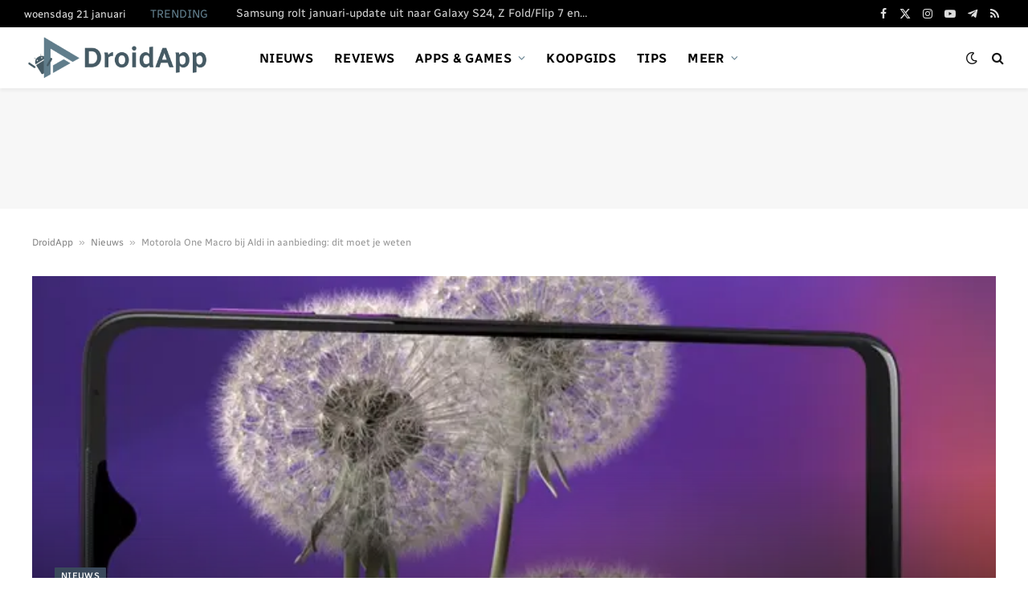

--- FILE ---
content_type: text/html; charset=UTF-8
request_url: https://www.droidapp.nl/nieuws/motorola-one-macro-aanbieding-aldi/
body_size: 45138
content:

<!DOCTYPE html>
<html lang="nl-NL" prefix="og: https://ogp.me/ns#" class="s-light site-s-light">

<head><link rel="preconnect" href="https://fonts.gstatic.com" crossorigin /><link rel="dns-prefetch" href="https://fonts.gstatic.com" />
	<meta charset="UTF-8" />
	<meta name="viewport" content="width=device-width, initial-scale=1" />
	
<!-- Search Engine Optimization door Rank Math PRO - https://rankmath.com/ -->
<title>Motorola One Macro bij Aldi in aanbieding: dit moet je weten</title><link rel="preload" as="font" href="https://www.droidapp.nl/wp-content/themes/smart-mag/css/icons/fonts/ts-icons.woff2?v3.0" type="font/woff2" crossorigin="anonymous" />
<style id="ad6baa8894e8f4ccad529b68b88f307c">@font-face{font-family:'Radio Canada';font-style:normal;font-weight:400;font-stretch:100%;font-display:swap;src:url(https://fonts.gstatic.com/s/radiocanada/v26/XRXG3ISXn0dBMcibU6jlAqr3ejLv5OLZYiYXik6dRUDQfvT5.woff2) format('woff2');unicode-range:U+02C7,U+02D8-02D9,U+02DB,U+0307,U+1400-167F,U+18B0-18F5,U+25CC,U+11AB0-11ABF}@font-face{font-family:'Radio Canada';font-style:normal;font-weight:400;font-stretch:100%;font-display:swap;src:url(https://fonts.gstatic.com/s/radiocanada/v26/XRXG3ISXn0dBMcibU6jlAqr3ejLv5OLZYiYXik6dRWDQfvT5.woff2) format('woff2');unicode-range:U+0102-0103,U+0110-0111,U+0128-0129,U+0168-0169,U+01A0-01A1,U+01AF-01B0,U+0300-0301,U+0303-0304,U+0308-0309,U+0323,U+0329,U+1EA0-1EF9,U+20AB}@font-face{font-family:'Radio Canada';font-style:normal;font-weight:400;font-stretch:100%;font-display:swap;src:url(https://fonts.gstatic.com/s/radiocanada/v26/XRXG3ISXn0dBMcibU6jlAqr3ejLv5OLZYiYXik6dRWHQfvT5.woff2) format('woff2');unicode-range:U+0100-02BA,U+02BD-02C5,U+02C7-02CC,U+02CE-02D7,U+02DD-02FF,U+0304,U+0308,U+0329,U+1D00-1DBF,U+1E00-1E9F,U+1EF2-1EFF,U+2020,U+20A0-20AB,U+20AD-20C0,U+2113,U+2C60-2C7F,U+A720-A7FF}@font-face{font-family:'Radio Canada';font-style:normal;font-weight:400;font-stretch:100%;font-display:swap;src:url(https://fonts.gstatic.com/s/radiocanada/v26/XRXG3ISXn0dBMcibU6jlAqr3ejLv5OLZYiYXik6dRW_Qfg.woff2) format('woff2');unicode-range:U+0000-00FF,U+0131,U+0152-0153,U+02BB-02BC,U+02C6,U+02DA,U+02DC,U+0304,U+0308,U+0329,U+2000-206F,U+20AC,U+2122,U+2191,U+2193,U+2212,U+2215,U+FEFF,U+FFFD}@font-face{font-family:'Radio Canada';font-style:normal;font-weight:500;font-stretch:100%;font-display:swap;src:url(https://fonts.gstatic.com/s/radiocanada/v26/XRXG3ISXn0dBMcibU6jlAqr3ejLv5OLZYiYXik6dRUDQfvT5.woff2) format('woff2');unicode-range:U+02C7,U+02D8-02D9,U+02DB,U+0307,U+1400-167F,U+18B0-18F5,U+25CC,U+11AB0-11ABF}@font-face{font-family:'Radio Canada';font-style:normal;font-weight:500;font-stretch:100%;font-display:swap;src:url(https://fonts.gstatic.com/s/radiocanada/v26/XRXG3ISXn0dBMcibU6jlAqr3ejLv5OLZYiYXik6dRWDQfvT5.woff2) format('woff2');unicode-range:U+0102-0103,U+0110-0111,U+0128-0129,U+0168-0169,U+01A0-01A1,U+01AF-01B0,U+0300-0301,U+0303-0304,U+0308-0309,U+0323,U+0329,U+1EA0-1EF9,U+20AB}@font-face{font-family:'Radio Canada';font-style:normal;font-weight:500;font-stretch:100%;font-display:swap;src:url(https://fonts.gstatic.com/s/radiocanada/v26/XRXG3ISXn0dBMcibU6jlAqr3ejLv5OLZYiYXik6dRWHQfvT5.woff2) format('woff2');unicode-range:U+0100-02BA,U+02BD-02C5,U+02C7-02CC,U+02CE-02D7,U+02DD-02FF,U+0304,U+0308,U+0329,U+1D00-1DBF,U+1E00-1E9F,U+1EF2-1EFF,U+2020,U+20A0-20AB,U+20AD-20C0,U+2113,U+2C60-2C7F,U+A720-A7FF}@font-face{font-family:'Radio Canada';font-style:normal;font-weight:500;font-stretch:100%;font-display:swap;src:url(https://fonts.gstatic.com/s/radiocanada/v26/XRXG3ISXn0dBMcibU6jlAqr3ejLv5OLZYiYXik6dRW_Qfg.woff2) format('woff2');unicode-range:U+0000-00FF,U+0131,U+0152-0153,U+02BB-02BC,U+02C6,U+02DA,U+02DC,U+0304,U+0308,U+0329,U+2000-206F,U+20AC,U+2122,U+2191,U+2193,U+2212,U+2215,U+FEFF,U+FFFD}@font-face{font-family:'Radio Canada';font-style:normal;font-weight:600;font-stretch:100%;font-display:swap;src:url(https://fonts.gstatic.com/s/radiocanada/v26/XRXG3ISXn0dBMcibU6jlAqr3ejLv5OLZYiYXik6dRUDQfvT5.woff2) format('woff2');unicode-range:U+02C7,U+02D8-02D9,U+02DB,U+0307,U+1400-167F,U+18B0-18F5,U+25CC,U+11AB0-11ABF}@font-face{font-family:'Radio Canada';font-style:normal;font-weight:600;font-stretch:100%;font-display:swap;src:url(https://fonts.gstatic.com/s/radiocanada/v26/XRXG3ISXn0dBMcibU6jlAqr3ejLv5OLZYiYXik6dRWDQfvT5.woff2) format('woff2');unicode-range:U+0102-0103,U+0110-0111,U+0128-0129,U+0168-0169,U+01A0-01A1,U+01AF-01B0,U+0300-0301,U+0303-0304,U+0308-0309,U+0323,U+0329,U+1EA0-1EF9,U+20AB}@font-face{font-family:'Radio Canada';font-style:normal;font-weight:600;font-stretch:100%;font-display:swap;src:url(https://fonts.gstatic.com/s/radiocanada/v26/XRXG3ISXn0dBMcibU6jlAqr3ejLv5OLZYiYXik6dRWHQfvT5.woff2) format('woff2');unicode-range:U+0100-02BA,U+02BD-02C5,U+02C7-02CC,U+02CE-02D7,U+02DD-02FF,U+0304,U+0308,U+0329,U+1D00-1DBF,U+1E00-1E9F,U+1EF2-1EFF,U+2020,U+20A0-20AB,U+20AD-20C0,U+2113,U+2C60-2C7F,U+A720-A7FF}@font-face{font-family:'Radio Canada';font-style:normal;font-weight:600;font-stretch:100%;font-display:swap;src:url(https://fonts.gstatic.com/s/radiocanada/v26/XRXG3ISXn0dBMcibU6jlAqr3ejLv5OLZYiYXik6dRW_Qfg.woff2) format('woff2');unicode-range:U+0000-00FF,U+0131,U+0152-0153,U+02BB-02BC,U+02C6,U+02DA,U+02DC,U+0304,U+0308,U+0329,U+2000-206F,U+20AC,U+2122,U+2191,U+2193,U+2212,U+2215,U+FEFF,U+FFFD}@font-face{font-family:'Radio Canada';font-style:normal;font-weight:700;font-stretch:100%;font-display:swap;src:url(https://fonts.gstatic.com/s/radiocanada/v26/XRXG3ISXn0dBMcibU6jlAqr3ejLv5OLZYiYXik6dRUDQfvT5.woff2) format('woff2');unicode-range:U+02C7,U+02D8-02D9,U+02DB,U+0307,U+1400-167F,U+18B0-18F5,U+25CC,U+11AB0-11ABF}@font-face{font-family:'Radio Canada';font-style:normal;font-weight:700;font-stretch:100%;font-display:swap;src:url(https://fonts.gstatic.com/s/radiocanada/v26/XRXG3ISXn0dBMcibU6jlAqr3ejLv5OLZYiYXik6dRWDQfvT5.woff2) format('woff2');unicode-range:U+0102-0103,U+0110-0111,U+0128-0129,U+0168-0169,U+01A0-01A1,U+01AF-01B0,U+0300-0301,U+0303-0304,U+0308-0309,U+0323,U+0329,U+1EA0-1EF9,U+20AB}@font-face{font-family:'Radio Canada';font-style:normal;font-weight:700;font-stretch:100%;font-display:swap;src:url(https://fonts.gstatic.com/s/radiocanada/v26/XRXG3ISXn0dBMcibU6jlAqr3ejLv5OLZYiYXik6dRWHQfvT5.woff2) format('woff2');unicode-range:U+0100-02BA,U+02BD-02C5,U+02C7-02CC,U+02CE-02D7,U+02DD-02FF,U+0304,U+0308,U+0329,U+1D00-1DBF,U+1E00-1E9F,U+1EF2-1EFF,U+2020,U+20A0-20AB,U+20AD-20C0,U+2113,U+2C60-2C7F,U+A720-A7FF}@font-face{font-family:'Radio Canada';font-style:normal;font-weight:700;font-stretch:100%;font-display:swap;src:url(https://fonts.gstatic.com/s/radiocanada/v26/XRXG3ISXn0dBMcibU6jlAqr3ejLv5OLZYiYXik6dRW_Qfg.woff2) format('woff2');unicode-range:U+0000-00FF,U+0131,U+0152-0153,U+02BB-02BC,U+02C6,U+02DA,U+02DC,U+0304,U+0308,U+0329,U+2000-206F,U+20AC,U+2122,U+2191,U+2193,U+2212,U+2215,U+FEFF,U+FFFD}@font-face{font-family:'Saira Semi Condensed';font-style:normal;font-weight:600;font-display:swap;src:url(https://fonts.gstatic.com/s/sairasemicondensed/v15/U9MM6c-2-nnJkHxyCjRcnMHcWVWV1cWRRXfTTPMeiXnH6A.woff2) format('woff2');unicode-range:U+0102-0103,U+0110-0111,U+0128-0129,U+0168-0169,U+01A0-01A1,U+01AF-01B0,U+0300-0301,U+0303-0304,U+0308-0309,U+0323,U+0329,U+1EA0-1EF9,U+20AB}@font-face{font-family:'Saira Semi Condensed';font-style:normal;font-weight:600;font-display:swap;src:url(https://fonts.gstatic.com/s/sairasemicondensed/v15/U9MM6c-2-nnJkHxyCjRcnMHcWVWV1cWRRXfTTPMfiXnH6A.woff2) format('woff2');unicode-range:U+0100-02BA,U+02BD-02C5,U+02C7-02CC,U+02CE-02D7,U+02DD-02FF,U+0304,U+0308,U+0329,U+1D00-1DBF,U+1E00-1E9F,U+1EF2-1EFF,U+2020,U+20A0-20AB,U+20AD-20C0,U+2113,U+2C60-2C7F,U+A720-A7FF}@font-face{font-family:'Saira Semi Condensed';font-style:normal;font-weight:600;font-display:swap;src:url(https://fonts.gstatic.com/s/sairasemicondensed/v15/U9MM6c-2-nnJkHxyCjRcnMHcWVWV1cWRRXfTTPMRiXk.woff2) format('woff2');unicode-range:U+0000-00FF,U+0131,U+0152-0153,U+02BB-02BC,U+02C6,U+02DA,U+02DC,U+0304,U+0308,U+0329,U+2000-206F,U+20AC,U+2122,U+2191,U+2193,U+2212,U+2215,U+FEFF,U+FFFD}</style>
<style id="ad6baa8894e8f4ccad529b68b88f307c">@font-face{font-family:'Radio Canada';font-style:normal;font-weight:400;font-stretch:100%;font-display:swap;src:url(https://fonts.gstatic.com/s/radiocanada/v26/XRXG3ISXn0dBMcibU6jlAqr3ejLv5OLZYiYXik6dRUDQfvT5.woff2) format('woff2');unicode-range:U+02C7,U+02D8-02D9,U+02DB,U+0307,U+1400-167F,U+18B0-18F5,U+25CC,U+11AB0-11ABF}@font-face{font-family:'Radio Canada';font-style:normal;font-weight:400;font-stretch:100%;font-display:swap;src:url(https://fonts.gstatic.com/s/radiocanada/v26/XRXG3ISXn0dBMcibU6jlAqr3ejLv5OLZYiYXik6dRWDQfvT5.woff2) format('woff2');unicode-range:U+0102-0103,U+0110-0111,U+0128-0129,U+0168-0169,U+01A0-01A1,U+01AF-01B0,U+0300-0301,U+0303-0304,U+0308-0309,U+0323,U+0329,U+1EA0-1EF9,U+20AB}@font-face{font-family:'Radio Canada';font-style:normal;font-weight:400;font-stretch:100%;font-display:swap;src:url(https://fonts.gstatic.com/s/radiocanada/v26/XRXG3ISXn0dBMcibU6jlAqr3ejLv5OLZYiYXik6dRWHQfvT5.woff2) format('woff2');unicode-range:U+0100-02BA,U+02BD-02C5,U+02C7-02CC,U+02CE-02D7,U+02DD-02FF,U+0304,U+0308,U+0329,U+1D00-1DBF,U+1E00-1E9F,U+1EF2-1EFF,U+2020,U+20A0-20AB,U+20AD-20C0,U+2113,U+2C60-2C7F,U+A720-A7FF}@font-face{font-family:'Radio Canada';font-style:normal;font-weight:400;font-stretch:100%;font-display:swap;src:url(https://fonts.gstatic.com/s/radiocanada/v26/XRXG3ISXn0dBMcibU6jlAqr3ejLv5OLZYiYXik6dRW_Qfg.woff2) format('woff2');unicode-range:U+0000-00FF,U+0131,U+0152-0153,U+02BB-02BC,U+02C6,U+02DA,U+02DC,U+0304,U+0308,U+0329,U+2000-206F,U+20AC,U+2122,U+2191,U+2193,U+2212,U+2215,U+FEFF,U+FFFD}@font-face{font-family:'Radio Canada';font-style:normal;font-weight:500;font-stretch:100%;font-display:swap;src:url(https://fonts.gstatic.com/s/radiocanada/v26/XRXG3ISXn0dBMcibU6jlAqr3ejLv5OLZYiYXik6dRUDQfvT5.woff2) format('woff2');unicode-range:U+02C7,U+02D8-02D9,U+02DB,U+0307,U+1400-167F,U+18B0-18F5,U+25CC,U+11AB0-11ABF}@font-face{font-family:'Radio Canada';font-style:normal;font-weight:500;font-stretch:100%;font-display:swap;src:url(https://fonts.gstatic.com/s/radiocanada/v26/XRXG3ISXn0dBMcibU6jlAqr3ejLv5OLZYiYXik6dRWDQfvT5.woff2) format('woff2');unicode-range:U+0102-0103,U+0110-0111,U+0128-0129,U+0168-0169,U+01A0-01A1,U+01AF-01B0,U+0300-0301,U+0303-0304,U+0308-0309,U+0323,U+0329,U+1EA0-1EF9,U+20AB}@font-face{font-family:'Radio Canada';font-style:normal;font-weight:500;font-stretch:100%;font-display:swap;src:url(https://fonts.gstatic.com/s/radiocanada/v26/XRXG3ISXn0dBMcibU6jlAqr3ejLv5OLZYiYXik6dRWHQfvT5.woff2) format('woff2');unicode-range:U+0100-02BA,U+02BD-02C5,U+02C7-02CC,U+02CE-02D7,U+02DD-02FF,U+0304,U+0308,U+0329,U+1D00-1DBF,U+1E00-1E9F,U+1EF2-1EFF,U+2020,U+20A0-20AB,U+20AD-20C0,U+2113,U+2C60-2C7F,U+A720-A7FF}@font-face{font-family:'Radio Canada';font-style:normal;font-weight:500;font-stretch:100%;font-display:swap;src:url(https://fonts.gstatic.com/s/radiocanada/v26/XRXG3ISXn0dBMcibU6jlAqr3ejLv5OLZYiYXik6dRW_Qfg.woff2) format('woff2');unicode-range:U+0000-00FF,U+0131,U+0152-0153,U+02BB-02BC,U+02C6,U+02DA,U+02DC,U+0304,U+0308,U+0329,U+2000-206F,U+20AC,U+2122,U+2191,U+2193,U+2212,U+2215,U+FEFF,U+FFFD}@font-face{font-family:'Radio Canada';font-style:normal;font-weight:600;font-stretch:100%;font-display:swap;src:url(https://fonts.gstatic.com/s/radiocanada/v26/XRXG3ISXn0dBMcibU6jlAqr3ejLv5OLZYiYXik6dRUDQfvT5.woff2) format('woff2');unicode-range:U+02C7,U+02D8-02D9,U+02DB,U+0307,U+1400-167F,U+18B0-18F5,U+25CC,U+11AB0-11ABF}@font-face{font-family:'Radio Canada';font-style:normal;font-weight:600;font-stretch:100%;font-display:swap;src:url(https://fonts.gstatic.com/s/radiocanada/v26/XRXG3ISXn0dBMcibU6jlAqr3ejLv5OLZYiYXik6dRWDQfvT5.woff2) format('woff2');unicode-range:U+0102-0103,U+0110-0111,U+0128-0129,U+0168-0169,U+01A0-01A1,U+01AF-01B0,U+0300-0301,U+0303-0304,U+0308-0309,U+0323,U+0329,U+1EA0-1EF9,U+20AB}@font-face{font-family:'Radio Canada';font-style:normal;font-weight:600;font-stretch:100%;font-display:swap;src:url(https://fonts.gstatic.com/s/radiocanada/v26/XRXG3ISXn0dBMcibU6jlAqr3ejLv5OLZYiYXik6dRWHQfvT5.woff2) format('woff2');unicode-range:U+0100-02BA,U+02BD-02C5,U+02C7-02CC,U+02CE-02D7,U+02DD-02FF,U+0304,U+0308,U+0329,U+1D00-1DBF,U+1E00-1E9F,U+1EF2-1EFF,U+2020,U+20A0-20AB,U+20AD-20C0,U+2113,U+2C60-2C7F,U+A720-A7FF}@font-face{font-family:'Radio Canada';font-style:normal;font-weight:600;font-stretch:100%;font-display:swap;src:url(https://fonts.gstatic.com/s/radiocanada/v26/XRXG3ISXn0dBMcibU6jlAqr3ejLv5OLZYiYXik6dRW_Qfg.woff2) format('woff2');unicode-range:U+0000-00FF,U+0131,U+0152-0153,U+02BB-02BC,U+02C6,U+02DA,U+02DC,U+0304,U+0308,U+0329,U+2000-206F,U+20AC,U+2122,U+2191,U+2193,U+2212,U+2215,U+FEFF,U+FFFD}@font-face{font-family:'Radio Canada';font-style:normal;font-weight:700;font-stretch:100%;font-display:swap;src:url(https://fonts.gstatic.com/s/radiocanada/v26/XRXG3ISXn0dBMcibU6jlAqr3ejLv5OLZYiYXik6dRUDQfvT5.woff2) format('woff2');unicode-range:U+02C7,U+02D8-02D9,U+02DB,U+0307,U+1400-167F,U+18B0-18F5,U+25CC,U+11AB0-11ABF}@font-face{font-family:'Radio Canada';font-style:normal;font-weight:700;font-stretch:100%;font-display:swap;src:url(https://fonts.gstatic.com/s/radiocanada/v26/XRXG3ISXn0dBMcibU6jlAqr3ejLv5OLZYiYXik6dRWDQfvT5.woff2) format('woff2');unicode-range:U+0102-0103,U+0110-0111,U+0128-0129,U+0168-0169,U+01A0-01A1,U+01AF-01B0,U+0300-0301,U+0303-0304,U+0308-0309,U+0323,U+0329,U+1EA0-1EF9,U+20AB}@font-face{font-family:'Radio Canada';font-style:normal;font-weight:700;font-stretch:100%;font-display:swap;src:url(https://fonts.gstatic.com/s/radiocanada/v26/XRXG3ISXn0dBMcibU6jlAqr3ejLv5OLZYiYXik6dRWHQfvT5.woff2) format('woff2');unicode-range:U+0100-02BA,U+02BD-02C5,U+02C7-02CC,U+02CE-02D7,U+02DD-02FF,U+0304,U+0308,U+0329,U+1D00-1DBF,U+1E00-1E9F,U+1EF2-1EFF,U+2020,U+20A0-20AB,U+20AD-20C0,U+2113,U+2C60-2C7F,U+A720-A7FF}@font-face{font-family:'Radio Canada';font-style:normal;font-weight:700;font-stretch:100%;font-display:swap;src:url(https://fonts.gstatic.com/s/radiocanada/v26/XRXG3ISXn0dBMcibU6jlAqr3ejLv5OLZYiYXik6dRW_Qfg.woff2) format('woff2');unicode-range:U+0000-00FF,U+0131,U+0152-0153,U+02BB-02BC,U+02C6,U+02DA,U+02DC,U+0304,U+0308,U+0329,U+2000-206F,U+20AC,U+2122,U+2191,U+2193,U+2212,U+2215,U+FEFF,U+FFFD}@font-face{font-family:'Saira Semi Condensed';font-style:normal;font-weight:600;font-display:swap;src:url(https://fonts.gstatic.com/s/sairasemicondensed/v15/U9MM6c-2-nnJkHxyCjRcnMHcWVWV1cWRRXfTTPMeiXnH6A.woff2) format('woff2');unicode-range:U+0102-0103,U+0110-0111,U+0128-0129,U+0168-0169,U+01A0-01A1,U+01AF-01B0,U+0300-0301,U+0303-0304,U+0308-0309,U+0323,U+0329,U+1EA0-1EF9,U+20AB}@font-face{font-family:'Saira Semi Condensed';font-style:normal;font-weight:600;font-display:swap;src:url(https://fonts.gstatic.com/s/sairasemicondensed/v15/U9MM6c-2-nnJkHxyCjRcnMHcWVWV1cWRRXfTTPMfiXnH6A.woff2) format('woff2');unicode-range:U+0100-02BA,U+02BD-02C5,U+02C7-02CC,U+02CE-02D7,U+02DD-02FF,U+0304,U+0308,U+0329,U+1D00-1DBF,U+1E00-1E9F,U+1EF2-1EFF,U+2020,U+20A0-20AB,U+20AD-20C0,U+2113,U+2C60-2C7F,U+A720-A7FF}@font-face{font-family:'Saira Semi Condensed';font-style:normal;font-weight:600;font-display:swap;src:url(https://fonts.gstatic.com/s/sairasemicondensed/v15/U9MM6c-2-nnJkHxyCjRcnMHcWVWV1cWRRXfTTPMRiXk.woff2) format('woff2');unicode-range:U+0000-00FF,U+0131,U+0152-0153,U+02BB-02BC,U+02C6,U+02DA,U+02DC,U+0304,U+0308,U+0329,U+2000-206F,U+20AC,U+2122,U+2191,U+2193,U+2212,U+2215,U+FEFF,U+FFFD}</style>
<noscript data-wpr-hosted-gf-parameters=""><style id="ad6baa8894e8f4ccad529b68b88f307c">@font-face{font-family:'Radio Canada';font-style:normal;font-weight:400;font-stretch:100%;font-display:swap;src:url(https://fonts.gstatic.com/s/radiocanada/v26/XRXG3ISXn0dBMcibU6jlAqr3ejLv5OLZYiYXik6dRUDQfvT5.woff2) format('woff2');unicode-range:U+02C7,U+02D8-02D9,U+02DB,U+0307,U+1400-167F,U+18B0-18F5,U+25CC,U+11AB0-11ABF}@font-face{font-family:'Radio Canada';font-style:normal;font-weight:400;font-stretch:100%;font-display:swap;src:url(https://fonts.gstatic.com/s/radiocanada/v26/XRXG3ISXn0dBMcibU6jlAqr3ejLv5OLZYiYXik6dRWDQfvT5.woff2) format('woff2');unicode-range:U+0102-0103,U+0110-0111,U+0128-0129,U+0168-0169,U+01A0-01A1,U+01AF-01B0,U+0300-0301,U+0303-0304,U+0308-0309,U+0323,U+0329,U+1EA0-1EF9,U+20AB}@font-face{font-family:'Radio Canada';font-style:normal;font-weight:400;font-stretch:100%;font-display:swap;src:url(https://fonts.gstatic.com/s/radiocanada/v26/XRXG3ISXn0dBMcibU6jlAqr3ejLv5OLZYiYXik6dRWHQfvT5.woff2) format('woff2');unicode-range:U+0100-02BA,U+02BD-02C5,U+02C7-02CC,U+02CE-02D7,U+02DD-02FF,U+0304,U+0308,U+0329,U+1D00-1DBF,U+1E00-1E9F,U+1EF2-1EFF,U+2020,U+20A0-20AB,U+20AD-20C0,U+2113,U+2C60-2C7F,U+A720-A7FF}@font-face{font-family:'Radio Canada';font-style:normal;font-weight:400;font-stretch:100%;font-display:swap;src:url(https://fonts.gstatic.com/s/radiocanada/v26/XRXG3ISXn0dBMcibU6jlAqr3ejLv5OLZYiYXik6dRW_Qfg.woff2) format('woff2');unicode-range:U+0000-00FF,U+0131,U+0152-0153,U+02BB-02BC,U+02C6,U+02DA,U+02DC,U+0304,U+0308,U+0329,U+2000-206F,U+20AC,U+2122,U+2191,U+2193,U+2212,U+2215,U+FEFF,U+FFFD}@font-face{font-family:'Radio Canada';font-style:normal;font-weight:500;font-stretch:100%;font-display:swap;src:url(https://fonts.gstatic.com/s/radiocanada/v26/XRXG3ISXn0dBMcibU6jlAqr3ejLv5OLZYiYXik6dRUDQfvT5.woff2) format('woff2');unicode-range:U+02C7,U+02D8-02D9,U+02DB,U+0307,U+1400-167F,U+18B0-18F5,U+25CC,U+11AB0-11ABF}@font-face{font-family:'Radio Canada';font-style:normal;font-weight:500;font-stretch:100%;font-display:swap;src:url(https://fonts.gstatic.com/s/radiocanada/v26/XRXG3ISXn0dBMcibU6jlAqr3ejLv5OLZYiYXik6dRWDQfvT5.woff2) format('woff2');unicode-range:U+0102-0103,U+0110-0111,U+0128-0129,U+0168-0169,U+01A0-01A1,U+01AF-01B0,U+0300-0301,U+0303-0304,U+0308-0309,U+0323,U+0329,U+1EA0-1EF9,U+20AB}@font-face{font-family:'Radio Canada';font-style:normal;font-weight:500;font-stretch:100%;font-display:swap;src:url(https://fonts.gstatic.com/s/radiocanada/v26/XRXG3ISXn0dBMcibU6jlAqr3ejLv5OLZYiYXik6dRWHQfvT5.woff2) format('woff2');unicode-range:U+0100-02BA,U+02BD-02C5,U+02C7-02CC,U+02CE-02D7,U+02DD-02FF,U+0304,U+0308,U+0329,U+1D00-1DBF,U+1E00-1E9F,U+1EF2-1EFF,U+2020,U+20A0-20AB,U+20AD-20C0,U+2113,U+2C60-2C7F,U+A720-A7FF}@font-face{font-family:'Radio Canada';font-style:normal;font-weight:500;font-stretch:100%;font-display:swap;src:url(https://fonts.gstatic.com/s/radiocanada/v26/XRXG3ISXn0dBMcibU6jlAqr3ejLv5OLZYiYXik6dRW_Qfg.woff2) format('woff2');unicode-range:U+0000-00FF,U+0131,U+0152-0153,U+02BB-02BC,U+02C6,U+02DA,U+02DC,U+0304,U+0308,U+0329,U+2000-206F,U+20AC,U+2122,U+2191,U+2193,U+2212,U+2215,U+FEFF,U+FFFD}@font-face{font-family:'Radio Canada';font-style:normal;font-weight:600;font-stretch:100%;font-display:swap;src:url(https://fonts.gstatic.com/s/radiocanada/v26/XRXG3ISXn0dBMcibU6jlAqr3ejLv5OLZYiYXik6dRUDQfvT5.woff2) format('woff2');unicode-range:U+02C7,U+02D8-02D9,U+02DB,U+0307,U+1400-167F,U+18B0-18F5,U+25CC,U+11AB0-11ABF}@font-face{font-family:'Radio Canada';font-style:normal;font-weight:600;font-stretch:100%;font-display:swap;src:url(https://fonts.gstatic.com/s/radiocanada/v26/XRXG3ISXn0dBMcibU6jlAqr3ejLv5OLZYiYXik6dRWDQfvT5.woff2) format('woff2');unicode-range:U+0102-0103,U+0110-0111,U+0128-0129,U+0168-0169,U+01A0-01A1,U+01AF-01B0,U+0300-0301,U+0303-0304,U+0308-0309,U+0323,U+0329,U+1EA0-1EF9,U+20AB}@font-face{font-family:'Radio Canada';font-style:normal;font-weight:600;font-stretch:100%;font-display:swap;src:url(https://fonts.gstatic.com/s/radiocanada/v26/XRXG3ISXn0dBMcibU6jlAqr3ejLv5OLZYiYXik6dRWHQfvT5.woff2) format('woff2');unicode-range:U+0100-02BA,U+02BD-02C5,U+02C7-02CC,U+02CE-02D7,U+02DD-02FF,U+0304,U+0308,U+0329,U+1D00-1DBF,U+1E00-1E9F,U+1EF2-1EFF,U+2020,U+20A0-20AB,U+20AD-20C0,U+2113,U+2C60-2C7F,U+A720-A7FF}@font-face{font-family:'Radio Canada';font-style:normal;font-weight:600;font-stretch:100%;font-display:swap;src:url(https://fonts.gstatic.com/s/radiocanada/v26/XRXG3ISXn0dBMcibU6jlAqr3ejLv5OLZYiYXik6dRW_Qfg.woff2) format('woff2');unicode-range:U+0000-00FF,U+0131,U+0152-0153,U+02BB-02BC,U+02C6,U+02DA,U+02DC,U+0304,U+0308,U+0329,U+2000-206F,U+20AC,U+2122,U+2191,U+2193,U+2212,U+2215,U+FEFF,U+FFFD}@font-face{font-family:'Radio Canada';font-style:normal;font-weight:700;font-stretch:100%;font-display:swap;src:url(https://fonts.gstatic.com/s/radiocanada/v26/XRXG3ISXn0dBMcibU6jlAqr3ejLv5OLZYiYXik6dRUDQfvT5.woff2) format('woff2');unicode-range:U+02C7,U+02D8-02D9,U+02DB,U+0307,U+1400-167F,U+18B0-18F5,U+25CC,U+11AB0-11ABF}@font-face{font-family:'Radio Canada';font-style:normal;font-weight:700;font-stretch:100%;font-display:swap;src:url(https://fonts.gstatic.com/s/radiocanada/v26/XRXG3ISXn0dBMcibU6jlAqr3ejLv5OLZYiYXik6dRWDQfvT5.woff2) format('woff2');unicode-range:U+0102-0103,U+0110-0111,U+0128-0129,U+0168-0169,U+01A0-01A1,U+01AF-01B0,U+0300-0301,U+0303-0304,U+0308-0309,U+0323,U+0329,U+1EA0-1EF9,U+20AB}@font-face{font-family:'Radio Canada';font-style:normal;font-weight:700;font-stretch:100%;font-display:swap;src:url(https://fonts.gstatic.com/s/radiocanada/v26/XRXG3ISXn0dBMcibU6jlAqr3ejLv5OLZYiYXik6dRWHQfvT5.woff2) format('woff2');unicode-range:U+0100-02BA,U+02BD-02C5,U+02C7-02CC,U+02CE-02D7,U+02DD-02FF,U+0304,U+0308,U+0329,U+1D00-1DBF,U+1E00-1E9F,U+1EF2-1EFF,U+2020,U+20A0-20AB,U+20AD-20C0,U+2113,U+2C60-2C7F,U+A720-A7FF}@font-face{font-family:'Radio Canada';font-style:normal;font-weight:700;font-stretch:100%;font-display:swap;src:url(https://fonts.gstatic.com/s/radiocanada/v26/XRXG3ISXn0dBMcibU6jlAqr3ejLv5OLZYiYXik6dRW_Qfg.woff2) format('woff2');unicode-range:U+0000-00FF,U+0131,U+0152-0153,U+02BB-02BC,U+02C6,U+02DA,U+02DC,U+0304,U+0308,U+0329,U+2000-206F,U+20AC,U+2122,U+2191,U+2193,U+2212,U+2215,U+FEFF,U+FFFD}@font-face{font-family:'Saira Semi Condensed';font-style:normal;font-weight:600;font-display:swap;src:url(https://fonts.gstatic.com/s/sairasemicondensed/v15/U9MM6c-2-nnJkHxyCjRcnMHcWVWV1cWRRXfTTPMeiXnH6A.woff2) format('woff2');unicode-range:U+0102-0103,U+0110-0111,U+0128-0129,U+0168-0169,U+01A0-01A1,U+01AF-01B0,U+0300-0301,U+0303-0304,U+0308-0309,U+0323,U+0329,U+1EA0-1EF9,U+20AB}@font-face{font-family:'Saira Semi Condensed';font-style:normal;font-weight:600;font-display:swap;src:url(https://fonts.gstatic.com/s/sairasemicondensed/v15/U9MM6c-2-nnJkHxyCjRcnMHcWVWV1cWRRXfTTPMfiXnH6A.woff2) format('woff2');unicode-range:U+0100-02BA,U+02BD-02C5,U+02C7-02CC,U+02CE-02D7,U+02DD-02FF,U+0304,U+0308,U+0329,U+1D00-1DBF,U+1E00-1E9F,U+1EF2-1EFF,U+2020,U+20A0-20AB,U+20AD-20C0,U+2113,U+2C60-2C7F,U+A720-A7FF}@font-face{font-family:'Saira Semi Condensed';font-style:normal;font-weight:600;font-display:swap;src:url(https://fonts.gstatic.com/s/sairasemicondensed/v15/U9MM6c-2-nnJkHxyCjRcnMHcWVWV1cWRRXfTTPMRiXk.woff2) format('woff2');unicode-range:U+0000-00FF,U+0131,U+0152-0153,U+02BB-02BC,U+02C6,U+02DA,U+02DC,U+0304,U+0308,U+0329,U+2000-206F,U+20AC,U+2122,U+2191,U+2193,U+2212,U+2215,U+FEFF,U+FFFD}</style></noscript>
<meta name="description" content="Supermarkt Aldi stunt in de komende week met de Motorola One Macro. Is het een goede deal, of zijn er dingen die je moet weten?"/>
<meta name="robots" content="follow, index, max-snippet:-1, max-video-preview:-1, max-image-preview:large"/>
<link rel="canonical" href="https://www.droidapp.nl/nieuws/motorola-one-macro-aanbieding-aldi/" />
<meta property="og:locale" content="nl_NL" />
<meta property="og:type" content="article" />
<meta property="og:title" content="Motorola One Macro bij Aldi in aanbieding: dit moet je weten" />
<meta property="og:description" content="Supermarkt Aldi stunt in de komende week met de Motorola One Macro. Is het een goede deal, of zijn er dingen die je moet weten?" />
<meta property="og:url" content="https://www.droidapp.nl/nieuws/motorola-one-macro-aanbieding-aldi/" />
<meta property="og:site_name" content="DroidApp" />
<meta property="article:publisher" content="https://www.facebook.com/DroidAppNL" />
<meta property="article:tag" content="aanbieding" />
<meta property="article:tag" content="Aldi" />
<meta property="article:tag" content="Motorola" />
<meta property="article:tag" content="Motorola One" />
<meta property="article:section" content="Nieuws" />
<meta property="og:updated_time" content="2020-02-23T08:42:28+01:00" />
<meta property="og:image" content="https://www.droidapp.nl/wp-content/uploads/2020/02/Motorola-One-Macro-header.jpg" />
<meta property="og:image:secure_url" content="https://www.droidapp.nl/wp-content/uploads/2020/02/Motorola-One-Macro-header.jpg" />
<meta property="og:image:width" content="728" />
<meta property="og:image:height" content="341" />
<meta property="og:image:alt" content="Motorola One Macro header" />
<meta property="og:image:type" content="image/jpeg" />
<meta property="article:published_time" content="2020-02-22T12:00:01+01:00" />
<meta property="article:modified_time" content="2020-02-23T08:42:28+01:00" />
<meta name="twitter:card" content="summary_large_image" />
<meta name="twitter:title" content="Motorola One Macro bij Aldi in aanbieding: dit moet je weten" />
<meta name="twitter:description" content="Supermarkt Aldi stunt in de komende week met de Motorola One Macro. Is het een goede deal, of zijn er dingen die je moet weten?" />
<meta name="twitter:site" content="@DroidAppNL" />
<meta name="twitter:creator" content="@DroidAppNL" />
<meta name="twitter:image" content="https://www.droidapp.nl/wp-content/uploads/2020/02/Motorola-One-Macro-header.jpg" />
<meta name="twitter:label1" content="Geschreven door" />
<meta name="twitter:data1" content="Stefan Hage" />
<meta name="twitter:label2" content="Tijd om te lezen" />
<meta name="twitter:data2" content="1 minuut" />
<script type="application/ld+json" class="rank-math-schema-pro">{"@context":"https://schema.org","@graph":[{"@type":["NewsMediaOrganization","Organization"],"@id":"https://www.droidapp.nl/#organization","name":"DroidApp","url":"https://www.droidapp.nl","sameAs":["https://www.facebook.com/DroidAppNL","https://twitter.com/DroidAppNL","https://news.google.com/publications/CAAqBwgKMLr5hAswsYOCAw"],"logo":{"@type":"ImageObject","@id":"https://www.droidapp.nl/#logo","url":"https://www.droidapp.nl/wp-content/uploads/2016/05/droidapp-wordmark.png","contentUrl":"https://www.droidapp.nl/wp-content/uploads/2016/05/droidapp-wordmark.png","caption":"DroidApp","inLanguage":"nl-NL","width":"1000","height":"292"}},{"@type":"WebSite","@id":"https://www.droidapp.nl/#website","url":"https://www.droidapp.nl","name":"DroidApp","publisher":{"@id":"https://www.droidapp.nl/#organization"},"inLanguage":"nl-NL"},{"@type":"ImageObject","@id":"https://www.droidapp.nl/wp-content/uploads/2020/02/Motorola-One-Macro-header.jpg","url":"https://www.droidapp.nl/wp-content/uploads/2020/02/Motorola-One-Macro-header.jpg","width":"728","height":"341","caption":"Motorola One Macro header","inLanguage":"nl-NL"},{"@type":"BreadcrumbList","@id":"https://www.droidapp.nl/nieuws/motorola-one-macro-aanbieding-aldi/#breadcrumb","itemListElement":[{"@type":"ListItem","position":"1","item":{"@id":"https://www.droidapp.nl","name":"DroidApp"}},{"@type":"ListItem","position":"2","item":{"@id":"https://www.droidapp.nl/nieuws/","name":"Nieuws"}},{"@type":"ListItem","position":"3","item":{"@id":"https://www.droidapp.nl/nieuws/motorola-one-macro-aanbieding-aldi/","name":"Motorola One Macro bij Aldi in aanbieding: dit moet je weten"}}]},{"@type":"WebPage","@id":"https://www.droidapp.nl/nieuws/motorola-one-macro-aanbieding-aldi/#webpage","url":"https://www.droidapp.nl/nieuws/motorola-one-macro-aanbieding-aldi/","name":"Motorola One Macro bij Aldi in aanbieding: dit moet je weten","datePublished":"2020-02-22T12:00:01+01:00","dateModified":"2020-02-23T08:42:28+01:00","isPartOf":{"@id":"https://www.droidapp.nl/#website"},"primaryImageOfPage":{"@id":"https://www.droidapp.nl/wp-content/uploads/2020/02/Motorola-One-Macro-header.jpg"},"inLanguage":"nl-NL","breadcrumb":{"@id":"https://www.droidapp.nl/nieuws/motorola-one-macro-aanbieding-aldi/#breadcrumb"}},{"@type":"Person","@id":"https://www.droidapp.nl/author/stefan/","name":"Stefan Hage","url":"https://www.droidapp.nl/author/stefan/","image":{"@type":"ImageObject","@id":"https://secure.gravatar.com/avatar/de9d90c544b62d00ac3d89dc046fb3c6c15d2eca8b8c303edec855c9bd9d61f1?s=96&amp;d=mm&amp;r=g","url":"https://secure.gravatar.com/avatar/de9d90c544b62d00ac3d89dc046fb3c6c15d2eca8b8c303edec855c9bd9d61f1?s=96&amp;d=mm&amp;r=g","caption":"Stefan Hage","inLanguage":"nl-NL"},"worksFor":{"@id":"https://www.droidapp.nl/#organization"}},{"@type":"NewsArticle","headline":"Motorola One Macro bij Aldi in aanbieding: dit moet je weten","keywords":"motorola one macro aldi","datePublished":"2020-02-22T12:00:01+01:00","dateModified":"2020-02-23T08:42:28+01:00","articleSection":"Nieuws, Toestellen","author":{"@id":"https://www.droidapp.nl/author/stefan/","name":"Stefan Hage"},"publisher":{"@id":"https://www.droidapp.nl/#organization"},"description":"Supermarkt Aldi stunt in de komende week met de Motorola One Macro. Is het een goede deal, of zijn er dingen die je moet weten?","copyrightYear":"2020","copyrightHolder":{"@id":"https://www.droidapp.nl/#organization"},"name":"Motorola One Macro bij Aldi in aanbieding: dit moet je weten","@id":"https://www.droidapp.nl/nieuws/motorola-one-macro-aanbieding-aldi/#richSnippet","isPartOf":{"@id":"https://www.droidapp.nl/nieuws/motorola-one-macro-aanbieding-aldi/#webpage"},"image":{"@id":"https://www.droidapp.nl/wp-content/uploads/2020/02/Motorola-One-Macro-header.jpg"},"inLanguage":"nl-NL","mainEntityOfPage":{"@id":"https://www.droidapp.nl/nieuws/motorola-one-macro-aanbieding-aldi/#webpage"}}]}</script>
<!-- /Rank Math WordPress SEO plugin -->

<link rel='dns-prefetch' href='//www.droidapp.nl' />

<link href='https://fonts.gstatic.com' crossorigin rel='preconnect' />
<link rel="alternate" title="oEmbed (JSON)" type="application/json+oembed" href="https://www.droidapp.nl/wp-json/oembed/1.0/embed?url=https%3A%2F%2Fwww.droidapp.nl%2Fnieuws%2Fmotorola-one-macro-aanbieding-aldi%2F" />
<link rel="alternate" title="oEmbed (XML)" type="text/xml+oembed" href="https://www.droidapp.nl/wp-json/oembed/1.0/embed?url=https%3A%2F%2Fwww.droidapp.nl%2Fnieuws%2Fmotorola-one-macro-aanbieding-aldi%2F&#038;format=xml" />
<style id='wp-img-auto-sizes-contain-inline-css' type='text/css'>
img:is([sizes=auto i],[sizes^="auto," i]){contain-intrinsic-size:3000px 1500px}
/*# sourceURL=wp-img-auto-sizes-contain-inline-css */
</style>
<style id='wp-emoji-styles-inline-css' type='text/css'>

	img.wp-smiley, img.emoji {
		display: inline !important;
		border: none !important;
		box-shadow: none !important;
		height: 1em !important;
		width: 1em !important;
		margin: 0 0.07em !important;
		vertical-align: -0.1em !important;
		background: none !important;
		padding: 0 !important;
	}
/*# sourceURL=wp-emoji-styles-inline-css */
</style>
<style id='classic-theme-styles-inline-css' type='text/css'>
/*! This file is auto-generated */
.wp-block-button__link{color:#fff;background-color:#32373c;border-radius:9999px;box-shadow:none;text-decoration:none;padding:calc(.667em + 2px) calc(1.333em + 2px);font-size:1.125em}.wp-block-file__button{background:#32373c;color:#fff;text-decoration:none}
/*# sourceURL=/wp-includes/css/classic-themes.min.css */
</style>
<style id='global-styles-inline-css' type='text/css'>
:root{--wp--preset--aspect-ratio--square: 1;--wp--preset--aspect-ratio--4-3: 4/3;--wp--preset--aspect-ratio--3-4: 3/4;--wp--preset--aspect-ratio--3-2: 3/2;--wp--preset--aspect-ratio--2-3: 2/3;--wp--preset--aspect-ratio--16-9: 16/9;--wp--preset--aspect-ratio--9-16: 9/16;--wp--preset--color--black: #000000;--wp--preset--color--cyan-bluish-gray: #abb8c3;--wp--preset--color--white: #ffffff;--wp--preset--color--pale-pink: #f78da7;--wp--preset--color--vivid-red: #cf2e2e;--wp--preset--color--luminous-vivid-orange: #ff6900;--wp--preset--color--luminous-vivid-amber: #fcb900;--wp--preset--color--light-green-cyan: #7bdcb5;--wp--preset--color--vivid-green-cyan: #00d084;--wp--preset--color--pale-cyan-blue: #8ed1fc;--wp--preset--color--vivid-cyan-blue: #0693e3;--wp--preset--color--vivid-purple: #9b51e0;--wp--preset--gradient--vivid-cyan-blue-to-vivid-purple: linear-gradient(135deg,rgb(6,147,227) 0%,rgb(155,81,224) 100%);--wp--preset--gradient--light-green-cyan-to-vivid-green-cyan: linear-gradient(135deg,rgb(122,220,180) 0%,rgb(0,208,130) 100%);--wp--preset--gradient--luminous-vivid-amber-to-luminous-vivid-orange: linear-gradient(135deg,rgb(252,185,0) 0%,rgb(255,105,0) 100%);--wp--preset--gradient--luminous-vivid-orange-to-vivid-red: linear-gradient(135deg,rgb(255,105,0) 0%,rgb(207,46,46) 100%);--wp--preset--gradient--very-light-gray-to-cyan-bluish-gray: linear-gradient(135deg,rgb(238,238,238) 0%,rgb(169,184,195) 100%);--wp--preset--gradient--cool-to-warm-spectrum: linear-gradient(135deg,rgb(74,234,220) 0%,rgb(151,120,209) 20%,rgb(207,42,186) 40%,rgb(238,44,130) 60%,rgb(251,105,98) 80%,rgb(254,248,76) 100%);--wp--preset--gradient--blush-light-purple: linear-gradient(135deg,rgb(255,206,236) 0%,rgb(152,150,240) 100%);--wp--preset--gradient--blush-bordeaux: linear-gradient(135deg,rgb(254,205,165) 0%,rgb(254,45,45) 50%,rgb(107,0,62) 100%);--wp--preset--gradient--luminous-dusk: linear-gradient(135deg,rgb(255,203,112) 0%,rgb(199,81,192) 50%,rgb(65,88,208) 100%);--wp--preset--gradient--pale-ocean: linear-gradient(135deg,rgb(255,245,203) 0%,rgb(182,227,212) 50%,rgb(51,167,181) 100%);--wp--preset--gradient--electric-grass: linear-gradient(135deg,rgb(202,248,128) 0%,rgb(113,206,126) 100%);--wp--preset--gradient--midnight: linear-gradient(135deg,rgb(2,3,129) 0%,rgb(40,116,252) 100%);--wp--preset--font-size--small: 13px;--wp--preset--font-size--medium: 20px;--wp--preset--font-size--large: 36px;--wp--preset--font-size--x-large: 42px;--wp--preset--spacing--20: 0.44rem;--wp--preset--spacing--30: 0.67rem;--wp--preset--spacing--40: 1rem;--wp--preset--spacing--50: 1.5rem;--wp--preset--spacing--60: 2.25rem;--wp--preset--spacing--70: 3.38rem;--wp--preset--spacing--80: 5.06rem;--wp--preset--shadow--natural: 6px 6px 9px rgba(0, 0, 0, 0.2);--wp--preset--shadow--deep: 12px 12px 50px rgba(0, 0, 0, 0.4);--wp--preset--shadow--sharp: 6px 6px 0px rgba(0, 0, 0, 0.2);--wp--preset--shadow--outlined: 6px 6px 0px -3px rgb(255, 255, 255), 6px 6px rgb(0, 0, 0);--wp--preset--shadow--crisp: 6px 6px 0px rgb(0, 0, 0);}:where(.is-layout-flex){gap: 0.5em;}:where(.is-layout-grid){gap: 0.5em;}body .is-layout-flex{display: flex;}.is-layout-flex{flex-wrap: wrap;align-items: center;}.is-layout-flex > :is(*, div){margin: 0;}body .is-layout-grid{display: grid;}.is-layout-grid > :is(*, div){margin: 0;}:where(.wp-block-columns.is-layout-flex){gap: 2em;}:where(.wp-block-columns.is-layout-grid){gap: 2em;}:where(.wp-block-post-template.is-layout-flex){gap: 1.25em;}:where(.wp-block-post-template.is-layout-grid){gap: 1.25em;}.has-black-color{color: var(--wp--preset--color--black) !important;}.has-cyan-bluish-gray-color{color: var(--wp--preset--color--cyan-bluish-gray) !important;}.has-white-color{color: var(--wp--preset--color--white) !important;}.has-pale-pink-color{color: var(--wp--preset--color--pale-pink) !important;}.has-vivid-red-color{color: var(--wp--preset--color--vivid-red) !important;}.has-luminous-vivid-orange-color{color: var(--wp--preset--color--luminous-vivid-orange) !important;}.has-luminous-vivid-amber-color{color: var(--wp--preset--color--luminous-vivid-amber) !important;}.has-light-green-cyan-color{color: var(--wp--preset--color--light-green-cyan) !important;}.has-vivid-green-cyan-color{color: var(--wp--preset--color--vivid-green-cyan) !important;}.has-pale-cyan-blue-color{color: var(--wp--preset--color--pale-cyan-blue) !important;}.has-vivid-cyan-blue-color{color: var(--wp--preset--color--vivid-cyan-blue) !important;}.has-vivid-purple-color{color: var(--wp--preset--color--vivid-purple) !important;}.has-black-background-color{background-color: var(--wp--preset--color--black) !important;}.has-cyan-bluish-gray-background-color{background-color: var(--wp--preset--color--cyan-bluish-gray) !important;}.has-white-background-color{background-color: var(--wp--preset--color--white) !important;}.has-pale-pink-background-color{background-color: var(--wp--preset--color--pale-pink) !important;}.has-vivid-red-background-color{background-color: var(--wp--preset--color--vivid-red) !important;}.has-luminous-vivid-orange-background-color{background-color: var(--wp--preset--color--luminous-vivid-orange) !important;}.has-luminous-vivid-amber-background-color{background-color: var(--wp--preset--color--luminous-vivid-amber) !important;}.has-light-green-cyan-background-color{background-color: var(--wp--preset--color--light-green-cyan) !important;}.has-vivid-green-cyan-background-color{background-color: var(--wp--preset--color--vivid-green-cyan) !important;}.has-pale-cyan-blue-background-color{background-color: var(--wp--preset--color--pale-cyan-blue) !important;}.has-vivid-cyan-blue-background-color{background-color: var(--wp--preset--color--vivid-cyan-blue) !important;}.has-vivid-purple-background-color{background-color: var(--wp--preset--color--vivid-purple) !important;}.has-black-border-color{border-color: var(--wp--preset--color--black) !important;}.has-cyan-bluish-gray-border-color{border-color: var(--wp--preset--color--cyan-bluish-gray) !important;}.has-white-border-color{border-color: var(--wp--preset--color--white) !important;}.has-pale-pink-border-color{border-color: var(--wp--preset--color--pale-pink) !important;}.has-vivid-red-border-color{border-color: var(--wp--preset--color--vivid-red) !important;}.has-luminous-vivid-orange-border-color{border-color: var(--wp--preset--color--luminous-vivid-orange) !important;}.has-luminous-vivid-amber-border-color{border-color: var(--wp--preset--color--luminous-vivid-amber) !important;}.has-light-green-cyan-border-color{border-color: var(--wp--preset--color--light-green-cyan) !important;}.has-vivid-green-cyan-border-color{border-color: var(--wp--preset--color--vivid-green-cyan) !important;}.has-pale-cyan-blue-border-color{border-color: var(--wp--preset--color--pale-cyan-blue) !important;}.has-vivid-cyan-blue-border-color{border-color: var(--wp--preset--color--vivid-cyan-blue) !important;}.has-vivid-purple-border-color{border-color: var(--wp--preset--color--vivid-purple) !important;}.has-vivid-cyan-blue-to-vivid-purple-gradient-background{background: var(--wp--preset--gradient--vivid-cyan-blue-to-vivid-purple) !important;}.has-light-green-cyan-to-vivid-green-cyan-gradient-background{background: var(--wp--preset--gradient--light-green-cyan-to-vivid-green-cyan) !important;}.has-luminous-vivid-amber-to-luminous-vivid-orange-gradient-background{background: var(--wp--preset--gradient--luminous-vivid-amber-to-luminous-vivid-orange) !important;}.has-luminous-vivid-orange-to-vivid-red-gradient-background{background: var(--wp--preset--gradient--luminous-vivid-orange-to-vivid-red) !important;}.has-very-light-gray-to-cyan-bluish-gray-gradient-background{background: var(--wp--preset--gradient--very-light-gray-to-cyan-bluish-gray) !important;}.has-cool-to-warm-spectrum-gradient-background{background: var(--wp--preset--gradient--cool-to-warm-spectrum) !important;}.has-blush-light-purple-gradient-background{background: var(--wp--preset--gradient--blush-light-purple) !important;}.has-blush-bordeaux-gradient-background{background: var(--wp--preset--gradient--blush-bordeaux) !important;}.has-luminous-dusk-gradient-background{background: var(--wp--preset--gradient--luminous-dusk) !important;}.has-pale-ocean-gradient-background{background: var(--wp--preset--gradient--pale-ocean) !important;}.has-electric-grass-gradient-background{background: var(--wp--preset--gradient--electric-grass) !important;}.has-midnight-gradient-background{background: var(--wp--preset--gradient--midnight) !important;}.has-small-font-size{font-size: var(--wp--preset--font-size--small) !important;}.has-medium-font-size{font-size: var(--wp--preset--font-size--medium) !important;}.has-large-font-size{font-size: var(--wp--preset--font-size--large) !important;}.has-x-large-font-size{font-size: var(--wp--preset--font-size--x-large) !important;}
:where(.wp-block-post-template.is-layout-flex){gap: 1.25em;}:where(.wp-block-post-template.is-layout-grid){gap: 1.25em;}
:where(.wp-block-term-template.is-layout-flex){gap: 1.25em;}:where(.wp-block-term-template.is-layout-grid){gap: 1.25em;}
:where(.wp-block-columns.is-layout-flex){gap: 2em;}:where(.wp-block-columns.is-layout-grid){gap: 2em;}
:root :where(.wp-block-pullquote){font-size: 1.5em;line-height: 1.6;}
/*# sourceURL=global-styles-inline-css */
</style>
<style id="gn-frontend-gnfollow-style-css">#gnpub-gnfollow-shortcode-wrapper a{text-decoration:none;color:#000;border:1px solid #c6d2d9;padding:7px 15px 3px 16px;line-height:1;height:40px;vertical-align:middle;position:absolute}#gnpub-gnfollow-shortcode-wrapper a:focus{box-shadow:none}#gnpub-gnfollow-shortcode-wrapper img{width:120px;position:relative;top:9px;left:5px}#gnpub-gnfollow-shortcode-wrapper a:hover{border:1px solid #000}#gnpub-gnfollow-shortcode-follow-text{font-weight:500;font-size:13px}</style>
<style id="wpappbox-css" media="screen">div.wpappbox *,div.wpappbox:after,div.wpappbox:before{-webkit-box-sizing:border-box;-moz-box-sizing:border-box;box-sizing:border-box}div.wpappbox a,div.wpappbox a:after,div.wpappbox:before{text-decoration:none!important;color:#323232;-webkit-transition-property:background color;-webkit-transition-duration:.2s;-webkit-transition-timing-function:ease;-moz-transition-property:background color;-moz-transition-duration:.2s;-moz-transition-timing-function:ease;-o-transition-property:background color;-o-transition-duration:.2s;-o-transition-timing-function:ease;transition-property:background color;transition-duration:.2s;transition-timing-function:ease}div.wpappbox a img{-webkit-transition:all .5s ease;-moz-transition:all .5s ease;-o-transition:all .5s ease;-ms-transition:all .5s ease;transition:all .5s ease}div.wpappbox a:hover img{opacity:.9;-webkit-filter:grayscale(100%)}i.wpappbox-tinymce-button{background-image:url(https://www.droidapp.nl/wp-content/plugins/wp-appbox/css/../buttons/appbox.btn.png)}div.wpappbox{clear:both;font-family:'Open Sans',Arial;background-color:#f9f9f9;width:auto;line-height:1;color:#545450;margin:16px 0;font-size:16px;border:1px solid #e5e5e5;box-shadow:0 0 8px 1px rgba(0,0,0,.11);border-radius:8px}div.wpappbox.simple{height:114px}div.wpappbox.compact{height:68px}div.wpappbox.screenshots-only{cursor:pointer}div.wpappbox div.appicon{position:relative;height:112px;width:112px;float:left;padding:10px;background:#fff;text-align:center;border-right:1px solid #e5e5e5;border-top-left-radius:6px;border-bottom-left-radius:6px}div.wpappbox.screenshots div.appicon{border-bottom-left-radius:0}div.wpappbox.compact div.appicon{height:66px;width:68px;float:left;padding:6px}div.wpappbox div.appicon img{height:92px;max-height:92px;width:92px;max-width:92px;margin:auto;border:0;border-radius:6px;object-fit:cover}div.wpappbox.compact div.appicon img{height:54px;width:54px;max-width:54px;margin:auto;border:0;border-radius:6px}div.wpappbox.error div.appicon img{border-radius:45px;box-shadow:-5px 6px 16px -3px rgba(50,50,50,.1)}div.wpappbox.deprecated div.appicon,div.wpappbox.deprecated div.screenshots{-webkit-filter:grayscale(100%);-moz-filter:grayscale(100%);-ms-filter:grayscale(100%);-o-filter:grayscale(100%);filter:grayscale(100%)}.wpappbox.deprecated div.appbuttons a{position:relative}.wpappbox.deprecated div.appbuttons a::after{content:"";display:block;position:absolute;bottom:9px;left:0;transform:skewY(-10deg);width:100%;height:1px;background:rgba(54,54,54,.5)}.wpappbox.deprecated .apptitle{text-decoration:line-through;text-decoration-line:line-through;text-decoration-color:rgba(54,54,54,.5)}div.wpappbox div.qrcode{display:none;position:absolute;padding:6px;z-index:999}div.wpappbox div.applinks,div.wpappbox.compact a.applinks{float:right;position:relative;background:#fff;text-align:center;border-left:1px solid #e5e5e5;border-top-right-radius:6px;border-bottom-right-radius:6px}div.wpappbox.screenshots a.applinks{border-bottom-right-radius:0}div.wpappbox div.qrcode img{height:100px;width:100px;opacity:1}div.wpappbox div.appdetails{font-size:16px;line-height:16px;padding-top:10px}div.wpappbox.compact div.appdetails{font-size:15px;line-height:15px;padding-top:6px}div.wpappbox div.appdetails>div{overflow:hidden;white-space:nowrap;text-overflow:ellipsis;-webkit-hyphens:none;-moz-hyphens:none;-ms-hyphens:none;hyphens:none;padding:6px 8px}div.wpappbox.compact div.appdetails>div{padding:4px 8px 1px}div.wpappbox div.apptitle{font-size:19px;line-height:19px;font-weight:600;margin:2px 0 0}div.wpappbox.compact div.apptitle{font-size:16px;line-height:17px}div.wpappbox.error div.title{font-size:14px;line-height:13px;font-weight:600}div.wpappbox.error div.buttons{margin-top:4px}div.wpappbox div.appdetails>span.price-old{text-decoration:line-through}div.wpappbox div.applinks{height:112px;width:92px;display:block}div.wpappbox.compact a.applinks{height:66px;width:66px;display:block}div.wpappbox div.appbuttons{position:absolute;bottom:1px;width:92px}div.wpappbox div.appbuttons a,div.wpappbox div.appbuttons span,div.wpappbox.error div.buttons a{font-size:13px;box-shadow:0 1px 3px 0 rgba(0,0,0,.15);background:#f1f1f1;border-bottom:0;color:#323232;padding:3px 5px;display:block;margin:8px 10px;border-radius:3px;cursor:pointer;font-weight:400;white-space:nowrap;overflow:hidden;text-overflow:ellipsis}div.wpappbox.error div.buttons a{display:inline-block;margin:0 0;margin-right:8px;background:#fff;color:rgba(34,34,34,.8)}div.wpappbox div.appbuttons a:hover,div.wpappbox div.appbuttons span:hover,div.wpappbox.error div.buttons a:hover{background:#373941!important;border-bottom:0!important;color:#fff!important;transition:background-color .5s ease-in-out;-moz-transition:background-color .5s ease-in-out;-webkit-transition:background-color .5s ease-in-out}div.wpappbox div.rating-stars{width:65px;height:13px;margin-left:5px;margin-top:4px;display:inline-block}div.wpappbox div.stars-monochrome{background:url(https://www.droidapp.nl/wp-content/plugins/wp-appbox/css/../img/stars-sprites-monochrome.png) no-repeat}div.wpappbox div.stars-colorful{background:url(https://www.droidapp.nl/wp-content/plugins/wp-appbox/css/../img/stars-sprites-colorful.png) no-repeat}div.wpappbox div.stars00{background-position:0 0}div.wpappbox div.stars05{background-position:0 -13px}div.wpappbox div.stars10{background-position:0 -26px}div.wpappbox div.stars15{background-position:0 -39px}div.wpappbox div.stars20{background-position:0 -52px}div.wpappbox div.stars25{background-position:0 -65px}div.wpappbox div.stars30{background-position:0 -78px}div.wpappbox div.stars35{background-position:0 -91px}div.wpappbox div.stars40{background-position:0 -104px}div.wpappbox div.stars45{background-position:0 -117px}div.wpappbox div.stars50{background-position:0 -130px}div.wpappbox a:link,div.wpappbox a:visited{color:#545450}div.wpappbox a:active,div.wpappbox a:hover{text-decoration:none;color:#5588b5}div.wpappbox.screenshots>div.screenshots{width:auto;margin:0 auto;padding:10px;clear:both;border-top:1px solid #e5e5e5}div.wpappbox.screenshots>div.screenshots>div.slider{overflow-x:scroll;overflow-y:hidden;height:320px;margin-top:0}div.wpappbox.screenshots>div.screenshots>div.slider>ul{padding:0!important;margin:0!important;list-style-image:none;white-space:nowrap}div.wpappbox.screenshots>div.screenshots>div.slider>ul>li{padding:0;margin:0 6px 0 0;list-style-type:none;display:inline}div.wpappbox.screenshots>div.screenshots>div.slider>ul>li:last-child{margin-right:0}div.wpappbox.screenshots>div.screenshots>div.slider>ul>li img{height:320px!important;display:inline}div.wpappbox.error>span{display:block;width:100%;height:100%;padding:10px;font-size:16px;border-left:3px solid #df4a4a}div.wpappbox.error a{display:inline-block;font-size:15px;margin-left:3px}div.wpappbox div.appdetails span.oldprice{text-decoration:line-through}div.wpappbox.appgallery a.applinks,div.wpappbox.appgallery div.applinks{background-image:url(https://www.droidapp.nl/wp-content/plugins/wp-appbox/css/../img/appgallery.png)}div.wpappbox.appstore a.applinks,div.wpappbox.appstore div.applinks{background-image:url(https://www.droidapp.nl/wp-content/plugins/wp-appbox/css/../img/appstore.png)}div.wpappbox.macappstore a.applinks,div.wpappbox.macappstore div.applinks{background-image:url(https://www.droidapp.nl/wp-content/plugins/wp-appbox/css/../img/macappstore.png)}div.wpappbox.apple-arcade span.price img.apple-arcade-logo{margin-right:2px}div.wpappbox.googleplay a.applinks,div.wpappbox.googleplay div.applinks{background-image:url(https://www.droidapp.nl/wp-content/plugins/wp-appbox/css/../img/googleplay.png)}div.wpappbox.gog a.applinks,div.wpappbox.gog div.applinks{background-image:url(https://www.droidapp.nl/wp-content/plugins/wp-appbox/css/../img/gog.png)}div.wpappbox.microsoftstore a.applinks,div.wpappbox.microsoftstore div.applinks{background-image:url(https://www.droidapp.nl/wp-content/plugins/wp-appbox/css/../img/microsoftstore.png)}div.wpappbox.chromewebstore a.applinks,div.wpappbox.chromewebstore div.applinks{background-image:url(https://www.droidapp.nl/wp-content/plugins/wp-appbox/css/../img/chromewebstore.png)}div.wpappbox.edgeaddons a.applinks,div.wpappbox.edgeaddons div.applinks{background-image:url(https://www.droidapp.nl/wp-content/plugins/wp-appbox/css/../img/edgeaddons.png)}div.wpappbox.fdroid a.applinks,div.wpappbox.fdroid div.applinks{background-image:url(https://www.droidapp.nl/wp-content/plugins/wp-appbox/css/../img/fdroid.png)}div.wpappbox.firefoxaddon a.applinks,div.wpappbox.firefoxaddon div.applinks{background-image:url(https://www.droidapp.nl/wp-content/plugins/wp-appbox/css/../img/firefoxaddon.png)}div.wpappbox.amazonapps a.applinks,div.wpappbox.amazonapps div.applinks{background-image:url(https://www.droidapp.nl/wp-content/plugins/wp-appbox/css/../img/amazonapps.png)}div.wpappbox.amazonalexa a.applinks,div.wpappbox.amazonalexa div.applinks{background-image:url(https://www.droidapp.nl/wp-content/plugins/wp-appbox/css/../img/amazonalexa.png)}div.wpappbox.wordpress a.applinks,div.wpappbox.wordpress div.applinks{background-image:url(https://www.droidapp.nl/wp-content/plugins/wp-appbox/css/../img/wordpress.png)}div.wpappbox.steam a.applinks,div.wpappbox.steam div.applinks{background-image:url(https://www.droidapp.nl/wp-content/plugins/wp-appbox/css/../img/steam.png)}div.wpappbox.snapcraft a.applinks,div.wpappbox.snapcraft div.applinks{background-image:url(https://www.droidapp.nl/wp-content/plugins/wp-appbox/css/../img/snapcraft.png)}div.wpappbox.operaaddons a.applinks,div.wpappbox.operaaddons div.applinks{background-image:url(https://www.droidapp.nl/wp-content/plugins/wp-appbox/css/../img/operaaddons.png)}div.wpappbox.compact.colorful a.applinks:hover,div.wpappbox.compact:not(.colorful) a.applinks,div.wpappbox:not(.colorful) div.applinks{-webkit-filter:grayscale(100%);-moz-filter:grayscale(100%);-ms-filter:grayscale(100%);-o-filter:grayscale(100%);filter:grayscale(100%)}div.wpappbox.compact:not(.colorful) a.applinks:hover{-webkit-filter:grayscale(0%);-moz-filter:grayscale(0%);-ms-filter:grayscale(0%);-o-filter:grayscale(0%);filter:grayscale(0%)}div.wpappbox div.applinks,div.wpappbox.compact a.applinks{background-repeat:no-repeat!important;background-size:auto 42px!important;background-position:center 7px!important;background-color:#fff}div.wpappbox.compact a.applinks{background-position:center center!important;background-size:auto 48px!important}div.wpappbox.errormsg{font-size:14px;padding:10px;color:#555;border-radius:4px;background:#ffecec;border:1px solid #f5aca6}div.wpappbox.errormsg span{font-weight:600;text-transform:uppercase}@media only screen and (-webkit-min-device-pixel-ratio:1.5),only screen and (min-resolution:240dpi){div.wpappbox div.rating-stars{background-size:65px 143px}div.wpappbox div.stars-monochrome{background-image:url(https://www.droidapp.nl/wp-content/plugins/wp-appbox/css/../img/stars-sprites-monochrome@2x.png)}div.wpappbox div.stars-colorful{background-image:url(https://www.droidapp.nl/wp-content/plugins/wp-appbox/css/../img/stars-sprites-colorful@2x.png)}div.wpappbox.appgallery a.applinks,div.wpappbox.appgallery div.applinks{background-image:url(https://www.droidapp.nl/wp-content/plugins/wp-appbox/css/../img/appgallery@2x.png)}div.wpappbox.appstore a.applinks,div.wpappbox.appstore div.applinks{background-image:url(https://www.droidapp.nl/wp-content/plugins/wp-appbox/css/../img/appstore@2x.png)}div.wpappbox.macappstore a.applinks,div.wpappbox.macappstore div.applinks{background-image:url(https://www.droidapp.nl/wp-content/plugins/wp-appbox/css/../img/macappstore@2x.png)}div.wpappbox.googleplay a.applinks,div.wpappbox.googleplay div.applinks{background-image:url(https://www.droidapp.nl/wp-content/plugins/wp-appbox/css/../img/googleplay@2x.png)}div.wpappbox.gog a.applinks,div.wpappbox.gog div.applinks{background-image:url(https://www.droidapp.nl/wp-content/plugins/wp-appbox/css/../img/gog@2x.png)}div.wpappbox.microsoftstore a.applinks,div.wpappbox.microsoftstore div.applinks{background-image:url(https://www.droidapp.nl/wp-content/plugins/wp-appbox/css/../img/microsoftstore@2x.png)}div.wpappbox.chromewebstore a.applinks,div.wpappbox.chromewebstore div.applinks{background-image:url(https://www.droidapp.nl/wp-content/plugins/wp-appbox/css/../img/chromewebstore@2x.png)}div.wpappbox.edgeaddons a.applinks,div.wpappbox.edgeaddons div.applinks{background-image:url(https://www.droidapp.nl/wp-content/plugins/wp-appbox/css/../img/edgeaddons@2x.png)}div.wpappbox.fdroid a.applinks,div.wpappbox.fdroid div.applinks{background-image:url(https://www.droidapp.nl/wp-content/plugins/wp-appbox/css/../img/fdroid@2x.png)}div.wpappbox.firefoxaddon a.applinks,div.wpappbox.firefoxaddon div.applinks{background-image:url(https://www.droidapp.nl/wp-content/plugins/wp-appbox/css/../img/firefoxaddon@2x.png)}div.wpappbox.amazonapps a.applinks,div.wpappbox.amazonapps div.applinks{background-image:url(https://www.droidapp.nl/wp-content/plugins/wp-appbox/css/../img/amazonapps@2x.png)}div.wpappbox.amazonalexa a.applinks,div.wpappbox.amazonalexa div.applinks{background-image:url(https://www.droidapp.nl/wp-content/plugins/wp-appbox/css/../img/amazonalexa@2x.png)}div.wpappbox.wordpress a.applinks,div.wpappbox.wordpress div.applinks{background-image:url(https://www.droidapp.nl/wp-content/plugins/wp-appbox/css/../img/wordpress@2x.png)}div.wpappbox.snapcraft a.applinks,div.wpappbox.snapcraft div.applinks{background-image:url(https://www.droidapp.nl/wp-content/plugins/wp-appbox/css/../img/snapcraft@2x.png)}div.wpappbox.steam a.applinks,div.wpappbox.steam div.applinks{background-image:url(https://www.droidapp.nl/wp-content/plugins/wp-appbox/css/../img/steam@2x.png)}div.wpappbox.operaaddons a.applinks,div.wpappbox.operaaddons div.applinks{background-image:url(https://www.droidapp.nl/wp-content/plugins/wp-appbox/css/../img/operaaddons@2x.png)}}@media screen and (max-width:500px){div.wpappbox div.rating-stars,div.wpappbox.screenshots>div.screenshots>div.slider{margin-top:0}div.wpappbox div.appdetails>div.developer,div.wpappbox.compact a.applinks,div.wpappbox.screenshots div.applinks,div.wpappbox.simple div.applinks{display:none}div.wpappbox.screenshots>div.screenshots{padding:8px}div.amazonapps a.apptitle{background:url(https://www.droidapp.nl/wp-content/plugins/wp-appbox/css/../img/amazonapps-small.png);padding-left:18px}div.amazonalexa a.apptitle{background:url(https://www.droidapp.nl/wp-content/plugins/wp-appbox/css/../img/amazonalexa-small.png);padding-left:18px}div.appgallery a.apptitle{background:url(https://www.droidapp.nl/wp-content/plugins/wp-appbox/css/../img/appgallery-small.png);padding-left:18px}div.appstore a.apptitle{background:url(https://www.droidapp.nl/wp-content/plugins/wp-appbox/css/../img/appstore-small.png);padding-left:18px}div.chromewebstore a.apptitle{background:url(https://www.droidapp.nl/wp-content/plugins/wp-appbox/css/../img/chromewebstore-small.png);padding-left:16px}div.edgeaddons a.apptitle{background:url(https://www.droidapp.nl/wp-content/plugins/wp-appbox/css/../img/edge-extensions-small.png);padding-left:17px}div.fdroid a.apptitle{background:url(https://www.droidapp.nl/wp-content/plugins/wp-appbox/css/../img/fdroid-small.png);padding-left:17px}div.firefoxaddon a.apptitle{background:url(https://www.droidapp.nl/wp-content/plugins/wp-appbox/css/../img/firefoxaddon-small.png);padding-left:17px}div.gog a.apptitle{background:url(https://www.droidapp.nl/wp-content/plugins/wp-appbox/css/../img/gog-small.png);padding-left:33px}div.googleplay a.apptitle{background:url(https://www.droidapp.nl/wp-content/plugins/wp-appbox/css/../img/googleplay-small.png);padding-left:18px}div.macappstore a.apptitle{background:url(https://www.droidapp.nl/wp-content/plugins/wp-appbox/css/../img/macappstore-small.png);padding-left:18px}div.operaaddons a.apptitle{background:url(https://www.droidapp.nl/wp-content/plugins/wp-appbox/css/../img/operaaddons-small.png);padding-left:16px}div.steam a.apptitle{background:url(https://www.droidapp.nl/wp-content/plugins/wp-appbox/css/../img/steam-small.png);padding-left:23px}div.snapcraft a.apptitle{background:url(https://www.droidapp.nl/wp-content/plugins/wp-appbox/css/../img/snapcraft-small.png);padding-left:23px}div.microsoftstore a.apptitle{background:url(https://www.droidapp.nl/wp-content/plugins/wp-appbox/css/../img/microsoftstore-small.png);padding-left:16px}div.wordpress a.apptitle{background:url(https://www.droidapp.nl/wp-content/plugins/wp-appbox/css/../img/wordpress-small.png);padding-left:17px}@media only screen and (-webkit-min-device-pixel-ratio:1.5),only screen and (min-resolution:240dpi){div.amazonapps a.apptitle{background:url(https://www.droidapp.nl/wp-content/plugins/wp-appbox/css/../img/amazonapps-small@2x.png)}div.amazonalexa a.apptitle{background:url(https://www.droidapp.nl/wp-content/plugins/wp-appbox/css/../img/amazonalexa-small@2x.png)}div.appgallery a.apptitle{background:url(https://www.droidapp.nl/wp-content/plugins/wp-appbox/css/../img/appgallery-small@2x.png)}div.appstore a.apptitle{background:url(https://www.droidapp.nl/wp-content/plugins/wp-appbox/css/../img/appstore-small@2x.png)}div.chromewebstore a.apptitle{background:url(https://www.droidapp.nl/wp-content/plugins/wp-appbox/css/../img/chromewebstore-small@2x.png)}div.edgeaddons a.apptitle{background:url(https://www.droidapp.nl/wp-content/plugins/wp-appbox/css/../img/edgeaddons-small@2x.png)}div.fdroid a.apptitle{background:url(https://www.droidapp.nl/wp-content/plugins/wp-appbox/css/../img/fdroid-small@2x.png)}div.firefoxaddon a.apptitle{background:url(https://www.droidapp.nl/wp-content/plugins/wp-appbox/css/../img/firefoxaddon-small@2x.png)}div.gog a.apptitle{background:url(https://www.droidapp.nl/wp-content/plugins/wp-appbox/css/../img/gog-small@2x.png)}div.googleplay a.apptitle{background:url(https://www.droidapp.nl/wp-content/plugins/wp-appbox/css/../img/googleplay-small@2x.png)}div.macappstore a.apptitle{background:url(https://www.droidapp.nl/wp-content/plugins/wp-appbox/css/../img/macappstore-small@2x.png)}div.operaaddons a.apptitle{background:url(https://www.droidapp.nl/wp-content/plugins/wp-appbox/css/../img/operaaddons-small@2x.png)}div.snapcraft a.apptitle{background:url(https://www.droidapp.nl/wp-content/plugins/wp-appbox/css/../img/snapcraft-small@2x.png)}div.steam a.apptitle{background:url(https://www.droidapp.nl/wp-content/plugins/wp-appbox/css/../img/steam-small@2x.png)}div.microsoftstore a.apptitle{background:url(https://www.droidapp.nl/wp-content/plugins/wp-appbox/css/../img/microsoftstore-small@2x.png)}div.wordpress a.apptitle{background:url(https://www.droidapp.nl/wp-content/plugins/wp-appbox/css/../img/wordpress-small@2x.png)}}div.appdetails a.apptitle{background-repeat:no-repeat!important;background-position:center left!important;background-size:auto 13px!important}div.wpappbox.compact,div.wpappbox.simple{height:62px}div.wpappbox div.appicon,div.wpappbox.compact div.appicon{height:60px;width:60px;padding:6px}div.wpappbox div.appicon img,div.wpappbox.compact div.appicon img{height:48px;width:48px;max-width:48px}div.wpappbox div.appdetails>div,div.wpappbox.compact div.appdetails>div{padding:0 6px}div.wpappbox div.appdetails,div.wpappbox.compact div.appdetails{font-size:15px;line-height:15px;padding-top:8px}div.wpappbox div.apptitle,div.wpappbox.compact div.apptitle,div.wpappbox.error div.title{font-size:16px;line-height:18px;font-weight:600;margin-top:0;margin-bottom:6px}div.wpappbox.error div.appdetails>div,div.wpappbox.error div.title{white-space:normal;line-height:22px;font-size:16px}div.wpappbox div.appdetails>div.buttons{display:none}}</style>
<style id="debloat-elementor-frontend-css">:root{--direction-multiplier:1;}body.rtl,html[dir=rtl]{--direction-multiplier:-1;}.elementor *,.elementor :after,.elementor :before{box-sizing:border-box;}.elementor a{box-shadow:none;text-decoration:none;}.elementor img{border:none;border-radius:0;box-shadow:none;height:auto;max-width:100%;}.elementor .elementor-background-video-container.elementor-loading{opacity:0;}.elementor .elementor-background-video,.elementor .elementor-background-video-embed{max-width:none;}.elementor .elementor-background-video,.elementor .elementor-background-video-embed,.elementor .elementor-background-video-hosted{inset-block-start:50%;inset-inline-start:50%;position:absolute;transform:translate(-50%,-50%);}.elementor-element{--flex-direction:initial;--flex-wrap:initial;--justify-content:initial;--align-items:initial;--align-content:initial;--gap:initial;--flex-basis:initial;--flex-grow:initial;--flex-shrink:initial;--order:initial;--align-self:initial;align-self:var(--align-self);flex-basis:var(--flex-basis);flex-grow:var(--flex-grow);flex-shrink:var(--flex-shrink);order:var(--order);}.elementor-element:where(.e-con-full,.elementor-widget){align-content:var(--align-content);align-items:var(--align-items);flex-direction:var(--flex-direction);flex-wrap:var(--flex-wrap);gap:var(--row-gap) var(--column-gap);justify-content:var(--justify-content);}.elementor-invisible{visibility:hidden;}:root{--page-title-display:block;}@keyframes eicon-spin{0%{transform:rotate(0deg);}to{transform:rotate(359deg);}}.elementor-section{position:relative;}.elementor-section .elementor-container{display:flex;margin-left:auto;margin-right:auto;position:relative;}@media (max-width:1024px) { .elementor-section .elementor-container{flex-wrap:wrap;} }.elementor-section.elementor-section-boxed>.elementor-container{max-width:1140px;}.elementor-widget-wrap{align-content:flex-start;flex-wrap:wrap;position:relative;width:100%;}.elementor:not(.elementor-bc-flex-widget) .elementor-widget-wrap{display:flex;}.elementor-widget-wrap>.elementor-element{width:100%;}.elementor-widget{position:relative;}.elementor-widget:not(:last-child){margin-bottom:var(--kit-widget-spacing,20px);}.elementor-column{display:flex;min-height:1px;position:relative;}.elementor-inner-section .elementor-column-gap-no .elementor-element-populated{padding:0;}@media (min-width:768px) { .elementor-column.elementor-col-10,.elementor-column[data-col="10"]{width:10%;}.elementor-column.elementor-col-11,.elementor-column[data-col="11"]{width:11.111%;}.elementor-column.elementor-col-12,.elementor-column[data-col="12"]{width:12.5%;}.elementor-column.elementor-col-14,.elementor-column[data-col="14"]{width:14.285%;}.elementor-column.elementor-col-16,.elementor-column[data-col="16"]{width:16.666%;}.elementor-column.elementor-col-20,.elementor-column[data-col="20"]{width:20%;}.elementor-column.elementor-col-25,.elementor-column[data-col="25"]{width:25%;}.elementor-column.elementor-col-30,.elementor-column[data-col="30"]{width:30%;}.elementor-column.elementor-col-33,.elementor-column[data-col="33"]{width:33.333%;}.elementor-column.elementor-col-40,.elementor-column[data-col="40"]{width:40%;}.elementor-column.elementor-col-50,.elementor-column[data-col="50"]{width:50%;}.elementor-column.elementor-col-60,.elementor-column[data-col="60"]{width:60%;}.elementor-column.elementor-col-66,.elementor-column[data-col="66"]{width:66.666%;}.elementor-column.elementor-col-70,.elementor-column[data-col="70"]{width:70%;}.elementor-column.elementor-col-75,.elementor-column[data-col="75"]{width:75%;}.elementor-column.elementor-col-80,.elementor-column[data-col="80"]{width:80%;}.elementor-column.elementor-col-83,.elementor-column[data-col="83"]{width:83.333%;}.elementor-column.elementor-col-90,.elementor-column[data-col="90"]{width:90%;}.elementor-column.elementor-col-100,.elementor-column[data-col="100"]{width:100%;} }@media (max-width:767px) { .elementor-column{width:100%;} }@media (prefers-reduced-motion:no-preference) { html{scroll-behavior:smooth;} }.elementor-element:where(:not(.e-con)):where(:not(.e-div-block-base)) .elementor-widget-container,.elementor-element:where(:not(.e-con)):where(:not(.e-div-block-base)):not(:has(.elementor-widget-container)){transition:background .3s,border .3s,border-radius .3s,box-shadow .3s,transform var(--e-transform-transition-duration,.4s);}.elementor-heading-title{line-height:1;margin:0;padding:0;}@media (prefers-reduced-motion:reduce) { html *{transition-delay:0s !important;transition-duration:0s !important;} }</style><link rel="stylesheet" id="debloat-elementor-frontend-css" media="all" data-debloat-delay data-href="https://www.droidapp.nl/wp-content/plugins/elementor/assets/css/frontend.min.css?ver=3.33.4"/>
<style id="elementor-post-109233-css">.elementor-kit-109233{--e-global-color-smartmag:var(--c-main);--e-global-color-primary:#6EC1E4;--e-global-color-secondary:#54595F;--e-global-color-text:#7A7A7A;--e-global-color-accent:#61CE70;--e-global-typography-primary-font-weight:600;--e-global-typography-secondary-font-weight:400;--e-global-typography-text-font-weight:400;--e-global-typography-accent-font-weight:500;}.elementor-section.elementor-section-boxed > .elementor-container{max-width:1200px;}.e-con{--container-max-width:1200px;}.elementor-widget:not(:last-child){margin-block-end:20px;}.elementor-element{--widgets-spacing:20px 20px;--widgets-spacing-row:20px;--widgets-spacing-column:20px;}{}h1.entry-title{display:var(--page-title-display);}@media(max-width:1024px){.elementor-section.elementor-section-boxed > .elementor-container{max-width:940px;}.e-con{--container-max-width:940px;}}@media(max-width:767px){.elementor-section.elementor-section-boxed > .elementor-container{max-width:767px;}.e-con{--container-max-width:767px;}}</style>
<style id="elementor-post-109248-css">.elementor-109248 .elementor-element.elementor-element-67ec23d3:not(.elementor-motion-effects-element-type-background), .elementor-109248 .elementor-element.elementor-element-67ec23d3 > .elementor-motion-effects-container > .elementor-motion-effects-layer{background-color:#374147;}.s-dark .elementor-109248 .elementor-element.elementor-element-67ec23d3{background-color:#000000;}.elementor-109248 .elementor-element.elementor-element-67ec23d3{transition:background 0.3s, border 0.3s, border-radius 0.3s, box-shadow 0.3s;margin-top:65px;margin-bottom:0px;padding:60px 0px 40px 0px;}.elementor-109248 .elementor-element.elementor-element-67ec23d3 > .elementor-background-overlay{transition:background 0.3s, border-radius 0.3s, opacity 0.3s;}.elementor-109248 .elementor-element.elementor-element-67ec23d3 > .elementor-shape-top .elementor-shape-fill{fill:#FFFFFF;}.elementor-109248 .elementor-element.elementor-element-67ec23d3 > .elementor-shape-top svg{height:57px;transform:translateX(-50%) rotateY(180deg);}.elementor-109248 .elementor-element.elementor-element-2c72cd06 > .elementor-widget-wrap > .elementor-widget:not(.elementor-widget__width-auto):not(.elementor-widget__width-initial):not(:last-child):not(.elementor-absolute){margin-bottom:0px;}.elementor-109248 .elementor-element.elementor-element-2c72cd06 > .elementor-element-populated{padding:30px 0px 0px 0px;}.elementor-109248 .elementor-element.elementor-element-aae1253 .spc-social{--spc-social-fs:17px;--spc-social-space:12px;--c-spc-social:#EFEFEF;}.elementor-109248 .elementor-element.elementor-element-35b13c3f{--divider-border-style:solid;--divider-color:#FFFFFF30;--divider-border-width:1px;}.elementor-109248 .elementor-element.elementor-element-35b13c3f .elementor-divider-separator{width:100%;}.elementor-109248 .elementor-element.elementor-element-35b13c3f .elementor-divider{padding-block-start:20px;padding-block-end:20px;}.elementor-109248 .elementor-element.elementor-element-2eb445df{margin-top:25px;margin-bottom:25px;}.elementor-109248 .elementor-element.elementor-element-2382017a > .elementor-widget-wrap > .elementor-widget:not(.elementor-widget__width-auto):not(.elementor-widget__width-initial):not(:last-child):not(.elementor-absolute){margin-bottom:20px;}.elementor-109248 .elementor-element.elementor-element-5351ae00{--divider-border-style:solid;--divider-color:#FFFFFF30;--divider-border-width:1px;}.elementor-109248 .elementor-element.elementor-element-5351ae00 .elementor-divider-separator{width:100%;}.elementor-109248 .elementor-element.elementor-element-5351ae00 .elementor-divider{padding-block-start:20px;padding-block-end:20px;}.elementor-109248 .elementor-element.elementor-element-7d42e4f3{margin-top:10px;margin-bottom:0px;}.elementor-109248 .elementor-element.elementor-element-f9e2e63{font-size:13px;color:#ABABAB;}@media(max-width:1024px){.elementor-109248 .elementor-element.elementor-element-1b896e0a > .elementor-element-populated{margin:40px 0px 0px 0px;--e-column-margin-right:0px;--e-column-margin-left:0px;}.elementor-109248 .elementor-element.elementor-element-f9e2e63{text-align:center;}}@media(min-width:768px){.elementor-109248 .elementor-element.elementor-element-204329bb{width:60%;}.elementor-109248 .elementor-element.elementor-element-89a4551{width:40%;}}@media(max-width:1024px) and (min-width:768px){.elementor-109248 .elementor-element.elementor-element-2382017a{width:33.333%;}.elementor-109248 .elementor-element.elementor-element-251bebe2{width:33.333%;}.elementor-109248 .elementor-element.elementor-element-1b896e0a{width:100%;}.elementor-109248 .elementor-element.elementor-element-395c34cb{width:100%;}.elementor-109248 .elementor-element.elementor-element-8bfc24a{width:100%;}}@media(max-width:767px){.elementor-109248 .elementor-element.elementor-element-67ec23d3{padding:40px 0px 50px 0px;}.elementor-109248 .elementor-element.elementor-element-aae1253 .spc-social{justify-content:center;--spc-social-fs:16px;--spc-social-space:10px;}.elementor-109248 .elementor-element.elementor-element-2382017a{width:50%;}.elementor-109248 .elementor-element.elementor-element-251bebe2{width:50%;}.elementor-109248 .elementor-element.elementor-element-5351ae00 .elementor-divider{padding-block-start:10px;padding-block-end:10px;}}</style>
<style id="debloat-smartmag-core-css">@charset "UTF-8";html,body,div,span,object,iframe,h1,h2,h3,h4,h5,h6,p,blockquote,pre,a,abbr,address,cite,code,del,dfn,em,img,ins,kbd,q,samp,small,strong,sub,sup,var,b,i,hr,dl,dt,dd,ol,ul,li,fieldset,form,label,legend,table,caption,tbody,tfoot,thead,tr,th,td,article,aside,canvas,details,figure,figcaption,hgroup,menu,footer,header,nav,section,summary,time,mark,audio,video,button,input,textarea{margin:0;padding:0;border:0;vertical-align:baseline;font-size:100%;font-family:inherit;}article,aside,details,figcaption,figure,footer,header,hgroup,menu,nav,section{display:block;}ol,ul{list-style:none;}button,input[type=submit]{box-sizing:content-box;-webkit-appearance:none;cursor:pointer;}button::-moz-focus-inner,input::-moz-focus-inner{border:0;padding:0;}input[type=search]::-webkit-search-cancel-button,input[type=search]::-webkit-search-decoration{-webkit-appearance:none;}input[type=search]{-webkit-appearance:none;}a img{border:0;}img{max-width:100%;height:auto;}@media screen and (-ms-high-contrast: active), (-ms-high-contrast: none) { img{min-height:1px;} }::-webkit-input-placeholder{color:inherit;}::-moz-placeholder{color:inherit;opacity:1;}:-ms-input-placeholder{color:inherit;}html{box-sizing:border-box;}*,*::before,*::after{box-sizing:inherit;}:root{--body-font:"Public Sans",system-ui,sans-serif;--ui-font:var(--body-font);--text-font:var(--body-font);--title-font:var(--ui-font);--h-font:var(--ui-font);--text-size:14px;--text-lh:1.714;--main-width:1200px;--grid-gutter:36px;--wrap-padding:35px;--boxed-pad:45px;--sidebar-width:33.3333333333%;--sidebar-c-width:var(--sidebar-width);--sidebar-pad:38px;--sidebar-c-pad:var(--sidebar-pad);--c-sidebar-sep:var(--c-separator2);--max-width-md:680px;--title-size-xs:14px;--title-size-s:16px;--title-size-n:18px;--title-size-m:20px;--title-size-l:25px;--title-size-xl:30px;--title-fw-semi:600;--title-fw-bold:700;--grid-p-title:var(--title-size-m);--grid-sm-p-title:var(--title-size-s);--grid-lg-p-title:var(--title-size-l);--list-p-title:calc(var(--title-size-m) * 1.05);--small-p-title:var(--title-size-xs);--feat-grid-title-s:var(--title-size-n);--feat-grid-title-m:var(--title-size-m);--feat-grid-title-l:var(--title-size-l);--excerpt-size:15px;--post-content-size:1.186rem;--post-content-lh:1.7;--post-content-gaps:1.54em;--single-content-size:var(--post-content-size);--p-media-margin:1.867em;--p-spacious-pad:0px;--c-facebook:#1a6dd4;--c-twitter:#55acef;--c-pinterest:#e4223e;--c-linkedin:#02669a;--c-tumblr:#44546b;--c-instagram:#c13584;--c-vk:#45668e;--c-vimeo:#1ab7ea;--c-youtube:#f00;--c-dribbble:#ea4c89;--c-flickr:#0063dc;--c-email:#080808;--c-whatsapp:#23c761;--c-soundcloud:#f80;--c-rss:#f97d1e;--c-reddit:#ff4500;--c-telegram:#08c;--c-tiktok:#fe2c55;--c-discord:#5865f2;--c-twitch:#7b3ed6;--c-snapchat:#fffc00;--c-threads:#e04563;--block-wrap-mb:55px;--btn-height:38px;--btn-shadow:0 2px 7px -4px rgba(0,0,0,.16);}@media (max-width: 767px) { :root{--block-wrap-mb:45px;} }:root,.s-light{--c-main:#2ab391;--c-main-rgb:42,179,145;--c-contrast-0:#fff;--c-contrast-10:#fbfbfb;--c-contrast-50:#f7f7f7;--c-contrast-75:#efefef;--c-contrast-100:#e8e8e8;--c-contrast-125:#e2e2e2;--c-contrast-150:#ddd;--c-contrast-200:#ccc;--c-contrast-300:#bbb;--c-contrast-400:#999;--c-contrast-450:#8a8a8a;--c-contrast-500:#777;--c-contrast-600:#666;--c-contrast-650:#505050;--c-contrast-700:#444;--c-contrast-800:#333;--c-contrast-850:#191919;--c-contrast-900:#161616;--c-contrast:#000;--c-rgba:0,0,0;--c-separator:var(--c-contrast-100);--c-separator2:var(--c-contrast-125);--c-links:var(--c-contrast-900);--c-headings:var(--c-contrast-900);--c-excerpts:var(--c-contrast-650);--c-nav:var(--c-contrast-900);--c-nav-hov-bg:transparent;--c-nav-drop-sep:rgba(0,0,0,.07);--c-nav-blip:var(--c-contrast-300);--c-post-meta:var(--c-contrast-450);--footer-mt:60px;--footer-bg:#f7f7f7;--footer-lower-bg:#f0f0f0;}.s-dark:not(i),.site-s-dark,.site-s-dark .s-light{--c-contrast-0:#000;--c-contrast-10:#070707;--c-contrast-50:#111;--c-contrast-75:#151515;--c-contrast-100:#222;--c-contrast-125:#2b2b2b;--c-contrast-150:#333;--c-contrast-200:#444;--c-contrast-300:#555;--c-contrast-400:#777;--c-contrast-450:#999;--c-contrast-500:#bbb;--c-contrast-600:#c0c0c0;--c-contrast-650:#ccc;--c-contrast-700:#d1d1d1;--c-contrast-800:#ddd;--c-contrast-850:#ececec;--c-contrast-900:#f0f0f0;--c-contrast:#fff;--c-rgba:255,255,255;--c-a-hover:rgba(var(--c-rgba),.7);--c-headings:var(--c-contrast-850);--c-headings:var(--c-contrast-850);--c-excerpts:var(--c-contrast-650);--c-separator:rgba(var(--c-rgba),.13);--c-separator2:rgba(var(--c-rgba),.13);--c-links:var(--c-contrast-900);--c-nav:var(--c-contrast-900);--c-nav-drop-bg:var(--c-contrast-10);--c-nav-drop-sep:rgba(255,255,255,.1);--c-post-meta:rgba(var(--c-rgba),.65);--c-email:var(--c-contrast-300);--c-input-bg:rgba(var(--c-rgba),.1);--footer-bg:#0f0f11;--footer-lower-bg:#040404;}.site-s-dark{--footer-bg:#070708;}.site-s-dark body{background:#151516;}html{font-size:14px;}body{font-family:var(--body-font);line-height:1.5;color:var(--body-color,var(--c-contrast-700));background:var(--c-contrast-0);-webkit-text-size-adjust:100%;-webkit-tap-highlight-color:rgba(0,0,0,0);overflow-x:hidden;}@media (max-width: 1200px) { .main-wrap{overflow-x:clip;} }@media (max-width: 767px) { body,html{overflow-x:hidden;} }::selection{background:var(--c-main);color:#fff;}img::selection{background:transparent;}:root{--admin-bar-h:32px;}@media (max-width: 782px) { :root{--admin-bar-h:46px;} }*,:before,:after{-webkit-font-smoothing:antialiased;}p{margin-bottom:21px;word-break:break-all;word-break:break-word;overflow-wrap:break-word;}h1{font-size:1.846em;}h2{font-size:1.5em;}h3{font-size:1.285em;}h4{font-size:1.21em;}h5{font-size:1.107em;}h6{font-size:1.07em;}h1,h2,h3,h4,h5,h6,.h-tag{font-weight:var(--title-fw-bold);font-family:var(--h-font);color:var(--c-headings);}a{color:var(--c-a,var(--c-links));text-decoration:none;transition:all .25s ease-in-out;}a:hover{text-decoration:none;color:var(--c-a-hover,var(--c-main));}small{font-size:.92308em;}ul,ol{list-style-type:var(--ul-style,none);margin:var(--ul-margin,0);margin-left:var(--ul-ml,0);}@media (max-width: 540px) { ul,ol{margin-left:var(--ul-ml-xs,0);} }li{padding:var(--li-padding,0);padding-left:var(--li-pl,0);margin:var(--li-margin,0);margin-bottom:var(--li-mb,0);}input,textarea,select{border:1px solid var(--c-contrast-150);padding:7px 12px;outline:0;height:auto;font-size:14px;color:var(--c-contrast-500);max-width:100%;border-radius:2px;box-shadow:0 2px 7px -4px rgba(0,0,0,.1);background:var(--c-input-bg,var(--c-contrast-0));}input{width:var(--input-width,initial);height:var(--input-height,38px);}input[type=checkbox],input[type=radio]{width:initial;height:initial;}input:focus,textarea:focus,select:focus{border-color:var(--c-contrast-400);color:var(--c-contrast-650);}input[type=submit],button,input[type=reset] input[type=button],.ts-button{-webkit-appearance:none;padding:var(--btn-pad,0 17px);font-family:var(--ui-font);font-size:var(--btn-f-size,12px);font-weight:var(--btn-f-weight,600);line-height:var(--btn-l-height,var(--btn-height));height:var(--btn-height);letter-spacing:.03em;text-transform:uppercase;text-align:center;box-shadow:var(--btn-shadow);transition:.25s ease-in-out;background:var(--c-main);color:#fff;border:0;border-radius:2px;}input[type=submit]:hover,button:hover,input[type=reset] input[type=button]:hover,.ts-button:hover{background:#161616;border-color:#161616;color:#fff;}.s-dark input[type=submit]:hover,.s-dark button:hover,.s-dark input[type=reset] input[type=button]:hover,.s-dark .ts-button:hover{border-color:#555;}button:focus{outline:0;}input[type=submit]:active,button:active,input[type=button]:active{opacity:.9;}.search-form{display:flex;}.search-form .search-field{width:100%;}.search-form input[type=submit]{border-top-left-radius:0;border-bottom-left-radius:0;margin-left:-2px;}.cf:after,.cf:before{content:"";display:table;flex-basis:0;order:1;}.cf:after{clear:both;}.visuallyhidden,.screen-reader-text{border:0;clip:rect(0 0 0 0);height:1px;margin:-1px;overflow:hidden;padding:0;position:absolute;width:1px;}.post-title{color:var(--c-headings);font-family:var(--title-font);line-height:1.36;}.post-title a{--c-links:initial;--c-a:initial;--c-a-hover:var(--c-main);display:block;}@keyframes ts-spinner-scale{0%{transform:scale(0);opacity:0;}50%{opacity:1;}100%{transform:scale(1);opacity:0;}}.lazyload,.lazyloading{will-change:opacity !important;background-color:var(--c-contrast-150);}.lazyload:not(._),.lazyloading:not(._){opacity:.1;}.no-display{will-change:opacity;opacity:0;}.lazyloaded,.appear{will-change:initial;opacity:1;}.wp-post-image,.post-content img,.appear,.lazyload,.lazyloading{transition:opacity .3s ease-in-out;}@media (min-width: 941px) { .wp-post-image,.post-content:hover img{will-change:opacity;} }.wp-post-image:hover{opacity:.85;}@keyframes fade-in{0%{opacity:0;}100%{opacity:1;}}@keyframes bouncedelay{0%,80%,100%{transform:scale(0);}40%{transform:scale(1);}}@keyframes fade-in-up{from{opacity:0;transform:translate3d(0,var(--fade-transform),0);}to{opacity:1;transform:none;}}@keyframes fade-in-up-lg{from{opacity:0;transform:translate3d(0,8px,0);}to{opacity:1;transform:none;}}@keyframes fade-in-down-lg{from{opacity:0;transform:translate3d(0,-8px,0);}to{opacity:1;transform:none;}}.fade-in:not(._){visibility:visible;opacity:1;}.fade-in-up{--fade-transform:2px;will-change:transform;animation:.5s fade-in-up ease-out;animation-fill-mode:both;}.fade-in-up-lg{will-change:transform;animation:.65s fade-in-up-lg ease-out;animation-fill-mode:both;}.fade-in-down-lg{will-change:transform;animation:.65s fade-in-down-lg ease-out;animation-fill-mode:both;}.media-ratio{position:relative;display:block;height:0;}.media-ratio .wp-post-image,.media-ratio > img{position:absolute;top:0;left:0;width:100%;height:100%;object-fit:cover;border-radius:var(--media-radius,0);}.media-ratio.ratio-16-9{padding-bottom:56.25%;}.show-lg:not(#_),.show-md:not(#_),.show-sm:not(#_),.show-xs:not(#_){display:none;}@media (min-width: 941px) { .show-lg:not(#_){display:var(--display-init,block);} }@media (min-width: 768px) and (max-width: 940px) { .show-md:not(#_){display:var(--display-init,block);} }@media (min-width: 541px) and (max-width: 767px) { .show-sm:not(#_){display:var(--display-init,block);} }@media (max-width: 540px) { .show-xs:not(#_){display:var(--display-init,block);} }.ts-contain,.wrap,.main-wrap{max-width:100%;box-sizing:border-box;}.ts-contain,.wrap{width:100%;margin:0 auto;}@media (min-width: 1201px) { .wrap{width:var(--main-width);} }@media (max-width: 940px) { .wrap{max-width:var(--max-width-md);} }@media (min-width: 1201px) { .ts-contain,.main{width:calc(var(--main-width) + var(--wrap-padding) * 2);} }@media (max-width: 940px) { .ts-contain,.main{max-width:calc(var(--max-width-md) + 70px);} }.main{margin:42px auto;}.ts-contain,.main{padding:0 35px;padding:0 var(--wrap-padding);}@media (max-width: 940px) { .ts-contain,.main{padding-left:25px;padding-right:25px;} }@media (max-width: 540px) { .ts-contain,.main{padding-left:20px;padding-right:20px;} }@media (max-width: 350px) { .ts-contain,.main{padding-left:15px;padding-right:15px;} }.ts-contain .ts-contain,.main .ts-contain{padding:0;}@media (min-width: 941px) { .main-content:not(.main),.no-sidebar .right-sidebar .main-content{width:calc(100% - var(--sidebar-c-width));} }.ts-row,.row,.b-row{--grid-gutter-h:calc(var(--grid-gutter) / 2);display:flex;flex-wrap:wrap;margin-right:calc(-1 * var(--grid-gutter-h));margin-left:calc(-1 * var(--grid-gutter-h));}.grid{display:grid;grid-column-gap:var(--grid-gutter);grid-row-gap:var(--grid-row-gap,0);}@media (max-width: 767px) { .grid{--grid-gutter:26px;} }.grid-1{--col:100%;grid-template-columns:repeat(1,minmax(0,1fr));}.grid-2{--col:50%;grid-template-columns:repeat(2,minmax(0,1fr));}@media (max-width: 940px) { .md\:grid-1{--col:100%;grid-template-columns:repeat(1,minmax(0,1fr));}.md\:grid-2{--col:50%;grid-template-columns:repeat(2,minmax(0,1fr));} }@media (max-width: 767px) { .sm\:grid-1{--col:100%;grid-template-columns:repeat(1,minmax(0,1fr));} }@media (max-width: 540px) { .xs\:grid-1{--col:100%;grid-template-columns:repeat(1,minmax(0,1fr));} }.col-4{width:33.3333333333%;}.col-8{width:66.6666666667%;}.column,[class^=col-],[class*=" col-"]{flex:0 0 auto;padding-left:var(--grid-gutter-h);padding-right:var(--grid-gutter-h);}@media (max-width: 940px) { .column,[class^=col-],[class*=" col-"]{width:100%;} }.breadcrumbs{margin:0 auto;margin-bottom:30px;font-family:var(--ui-font);--c-a:var(--c-contrast-450);--c-a-hover:var(--c-links);font-size:12px;color:var(--c-contrast-400);line-height:1;}.breadcrumbs .delim,.breadcrumbs .separator{font-family:Arial,system-ui,sans-serif;padding:0 10px;font-size:1.141em;line-height:.7;opacity:.8;}.breadcrumbs .separator{padding:0 3px;}.breadcrumbs .inner{text-overflow:ellipsis;overflow:hidden;white-space:nowrap;line-height:1.2;}.breadcrumbs-a{margin-top:20px;margin-bottom:20px;}.breadcrumbs-a + .main{margin-top:35px;}.main-featured .row.appear{opacity:1;-webkit-transform:translate3d(0,0,0);}@keyframes slider-fade-in{from{opacity:0;transform:translate3d(0,0px,0);}to{opacity:1;transform:none;}}.alignwide,.alignfull{margin:calc(var(--p-media-margin) + 4px) auto;}.aligncenter,div.aligncenter{display:block;margin:var(--p-media-margin) auto;text-align:center;}.aligncenter > img,div.aligncenter > img{margin:0 auto;}p img,figure img{vertical-align:middle;}.alignfull .alignfull,.alignwide .alignwide{margin-left:0;margin-right:0;}.post-content,.textwidget,.wp-block-group__inner-container{--ul-style:disc;--ul-margin:calc(var(--post-content-gaps) + .26em) auto;--ul-ml:35px;--ul-ml-xs:15px;--li-pl:3px;--li-mb:.44em;}.post-content p,.post-content > div,.post-content > dl,.post-content > iframe,.textwidget p,.textwidget > div,.textwidget > dl,.textwidget > iframe,.wp-block-group__inner-container p,.wp-block-group__inner-container > div,.wp-block-group__inner-container > dl,.wp-block-group__inner-container > iframe{margin-bottom:var(--post-content-gaps);}.post-content strong,.textwidget strong,.wp-block-group__inner-container strong{font-weight:var(--title-fw-bold);}.post-content li > ul,.post-content li > ol,.textwidget li > ul,.textwidget li > ol,.wp-block-group__inner-container li > ul,.wp-block-group__inner-container li > ol{margin-top:.5em;margin-bottom:.5em;}.post-content > ul[class]:not([class*=align]),.textwidget > ul[class]:not([class*=align]),.wp-block-group__inner-container > ul[class]:not([class*=align]){margin-left:0;}.post-content,.textwidget{--c-a:var(--c-main);--c-a-hover:var(--c-links);}.post-content > :not(._):last-child,.textwidget > :not(._):last-child{margin-bottom:0;}.post-content > :not(._):first-child,.textwidget > :not(._):first-child{margin-top:0;}.post-content h1,.post-content h2,.post-content h3,.post-content h4,.post-content h5,.post-content h6,.textwidget h1,.textwidget h2,.textwidget h3,.textwidget h4,.textwidget h5,.textwidget h6{margin-top:1.35em;margin-bottom:.75em;font-weight:var(--title-fw-bold);color:var(--c-headings);font-family:var(--text-h-font,inherit);line-height:1.5;}.post-content a:hover img,.textwidget a:hover img{opacity:1;}.post-content{font-family:var(--text-font);font-size:var(--text-size);font-size:var(--post-content-size);line-height:var(--text-lh);line-height:var(--post-content-lh);text-rendering:optimizeLegibility;color:var(--c-contrast-800);--wp--preset--font-size--small:14px;--wp--preset--font-size--large:22px;}@media (max-width: 767px) { .post-content{font-size:max(14px,calc(var(--post-content-size) * .96));} }.post-content .search-field{vertical-align:top;}.entry-content{--post-content-size:var(--single-content-size);}.content-spacious{--p-spacious-pad:3.9340101523%;}@media (min-width: 768px) { .content-spacious{padding-left:var(--p-spacious-pad);padding-right:var(--p-spacious-pad);} }@media (min-width: 941px) and (max-width: 1100px) { .content-spacious{--p-spacious-pad:0px;} }.content-spacious > p img.alignnone,.content-spacious .wp-caption.alignnone,.content-spacious figure.alignnone,.content-spacious .alignwide,.content-spacious .alignfull,.content-spacious .gallery,.content-spacious .review-box,.content-spacious .fluid-width-video-wrapper{margin-left:calc(-1 * var(--p-spacious-pad));margin-right:calc(-1 * var(--p-spacious-pad));max-width:calc(100% + var(--p-spacious-pad) * 2);}.content-spacious > p img.aligncenter,.content-spacious .wp-caption.aligncenter,.content-spacious .wp-block-image.aligncenter,.content-spacious .wp-block-gallery.aligncenter,.content-spacious .gallery.aligncenter{margin-left:auto;margin-right:auto;max-width:100%;}.spc-social{display:flex;align-items:center;}.spc-social .icon{font-size:var(--spc-social-fs,14px);line-height:1.6;width:1.2em;text-align:center;}.spc-social .service{display:flex;height:100%;align-items:center;justify-content:center;padding:0 3px;margin-right:var(--spc-social-space,2px);color:var(--c-spc-social,inherit);background:var(--c-spcs-bg,transparent);}.spc-social .service:hover{opacity:var(--spcs-hov-opacity,.8);color:var(--c-spc-social-hov,var(--c-main));}.spc-social .service:last-child{margin-right:0;}.spc-social-b{--spc-social-fs:19px;--spc-social-size:38px;--spc-social-space:9px;}.spc-social-b .icon{line-height:1;width:auto;}.spc-social-b .service{padding:0;width:var(--spc-social-size);height:var(--spc-social-size);border:1px solid rgba(0,0,0,.09);border-radius:50%;}.s-dark .spc-social-b .service{background:rgba(var(--c-rgba),.12);background:var(--c-spcs-bg,rgba(var(--c-rgba),.12));}.spc-social-bg{--c-spc-social:#fff;--spcs-hov-opacity:.8;}.spc-social-bg .service{--c-spcs-bg:var(--c-spcs-icon);}.spc-social-bg .service:hover{color:var(--c-spc-social);}.spc-social-colors .service{--c-spcs-icon:#000;}:where(.s-dark) .spc-social-colors .service{--c-spcs-icon:#7b7b7b;}.spc-social-colors .s-facebook{--c-spcs-icon:var(--c-facebook);}.spc-social-colors .s-twitter{--c-spcs-icon:var(--c-twitter);}.spc-social-colors .s-instagram{--c-spcs-icon:var(--c-instagram);}.spc-social-colors .s-pinterest{--c-spcs-icon:var(--c-pinterest);}.spc-social-colors .s-rss{--c-spcs-icon:var(--c-rss);}.spc-social-colors .s-youtube{--c-spcs-icon:var(--c-youtube);}.spc-social-colors .s-linkedin{--c-spcs-icon:var(--c-linkedin);}.spc-social-colors .s-whatsapp{--c-spcs-icon:var(--c-whatsapp);}.spc-social-colors .s-telegram{--c-spcs-icon:var(--c-telegram);}.spc-social-block{flex-wrap:wrap;margin-bottom:calc(-1 * var(--spc-social-space,2px));}.spc-social-block .service{margin-bottom:var(--spc-social-space,2px);}.post-meta{--p-meta-sep:"—";display:flex;flex-direction:column;margin-bottom:var(--p-meta-mb,initial);font-family:var(--ui-font);font-size:12px;color:var(--c-post-meta);line-height:1.5;}.post-meta-items a{color:inherit;}.post-meta .has-author-img{line-height:1.9;}.post-meta .meta-item:before{content:"—";content:var(--p-meta-sep);padding:0 var(--p-meta-sep-pad,4px);display:inline-block;transform:scale(.916);}.post-meta .has-icon{white-space:nowrap;}.post-meta .has-icon:before{display:none;}.post-meta .has-icon i{font-size:var(--p-meta-icons-s,1.083em);color:var(--c-p-meta-icons);margin-right:4px;}.post-meta .has-next-icon{margin-right:var(--p-meta-icons-mr,10px);}.post-meta .has-next-icon:not(.has-icon){margin-right:18px;}.post-meta .meta-item:first-child:before{display:none;}.post-meta .post-title{margin:var(--p-title-space,9px) 0;}.post-meta .post-author > a{color:var(--c-contrast-850);font-weight:500;}.post-meta .post-author img{margin-right:7px;display:inline-flex;vertical-align:middle;border-radius:50%;align-self:center;box-shadow:0 0 1px rgba(0,0,0,.2);}.post-meta .post-author .has-img{display:inline-flex;vertical-align:middle;align-items:center;}.post-meta .cat-labels{display:inline-flex;margin-bottom:-5px;}.post-meta .cat-labels .category{display:inline-flex;margin-bottom:6px;}.post-meta .meta-item + .cat-labels{vertical-align:middle;margin-left:8px;}.post-meta .meta-item + .cat-labels:before{content:"";}.post-meta .cat-labels + .meta-item:before{content:"";margin-left:3px;}.post-meta .updated-on{margin-right:7px;}.post-meta > :last-child{margin-bottom:0;}.post-meta > :first-child{margin-top:0;}.post-meta > .is-title:last-child{margin-bottom:0 !important;}.post-meta > .is-title:first-child{margin-top:0 !important;}.load-button.loading{cursor:default;}.author-box{border-top:1px solid var(--c-separator);padding-top:35px;margin-bottom:45px;}.author-info{font-size:14px;overflow:hidden;}.author-info .avatar{float:left;margin-right:25px;border-radius:50%;}@media (max-width: 767px) { .author-info .avatar{width:70px;margin-right:17px;} }.author-info [rel=author]{color:var(--c-links);font-weight:600;font-size:17px;font-family:var(--ui-font);line-height:1.2;}.author-info .social-icons{margin-left:auto;}@media (max-width: 540px) { .author-info .social-icons{display:block;float:none;width:100%;text-align:left;margin-top:13px;} }.author-info .social-icons li{margin-right:10px;}.author-info .social-icons li a{background:transparent;color:var(--c-contrast-700);font-size:14px;}.author-info .social-icons li a:hover{color:var(--c-contrast);}.author-info .description{display:flex;flex-wrap:wrap;line-height:1.714;}.author-info .bio{width:100%;margin-top:14px;margin-bottom:0;}.l-post .media{position:relative;align-self:flex-start;border-radius:var(--media-radius,0);overflow:hidden;}.l-post .content{position:relative;}.l-post img{max-width:initial;}.l-post .image-link{display:block;position:relative;max-width:100%;}.l-post .post-title{font-size:var(--title-size-m);font-weight:var(--title-fw-bold);}@media (max-width: 540px) { .l-post .post-title a{display:initial;} }@media (max-width: 540px) { .l-post .post-meta-items a{pointer-events:none;}.touch .l-post .post-meta-items a{pointer-events:auto;} }.grid-post .media{margin-bottom:16px;}.grid-post .media:last-child{margin-bottom:0;}.grid-post .image-link{width:100%;}.grid-post .post-title{font-size:var(--grid-p-title);}.grid-sm-post .image-link{width:100%;}.grid-sm-post .post-title{font-size:var(--grid-sm-p-title);margin-top:11px;}.small-post{display:flex;width:100%;--post-format-scale:.82;}.small-post .p-meta-b{margin-top:9px;}.small-post .post-title{font-size:var(--small-p-title);font-weight:var(--title-fw-semi);line-height:1.43;}.small-post .media{display:block;width:110px;max-width:40%;margin-right:18px;flex-shrink:0;}.small-post .media img{display:block;}.small-post .content{margin-top:2px;flex-grow:1;}.small-post .review-number{height:26px;line-height:26px;min-width:26px;}.small-post .post-meta .main-stars{font-size:15px;}.small-post .review-radial{transform:scale(.85);margin:0;}.loop-sep{overflow:hidden;}.loop-sep .l-post:after{content:"";position:absolute;left:0;width:100%;bottom:calc(var(--grid-row-gap) / 2 * -1);border-bottom:1px solid var(--c-separator);}.loop-grid{--grid-row-gap:36px;}.loop-grid .l-post .image-link{overflow:hidden;}.loop-grid-sm{--grid-row-gap:26px;}.loop-small{--grid-row-gap:25px;}.loop-small .l-post{position:relative;}.loop-small-sep{--grid-row-gap:32px;}.mobile-menu{--c-sep:rgba(var(--c-rgba),.08);font-size:16px;font-family:var(--ui-font);font-weight:700;letter-spacing:0;color:var(--c-links);-webkit-font-smoothing:antialiased;}.mobile-menu.s-dark,.s-dark .mobile-menu{--c-sep:rgba(var(--c-rgba),.11);}.mobile-menu li{position:relative;display:flex;width:100%;flex-wrap:wrap;border-bottom:1px solid var(--c-sep);}.mobile-menu li a{max-width:calc(100% - 65px);float:none;display:block;padding:12px 0;padding-right:50px;line-height:1.5;color:inherit;}.mobile-menu li li{padding-left:12px;border:0;}.mobile-menu li ul li:last-child ul{border-bottom-color:transparent;}.mobile-menu ul{width:100%;max-height:0;opacity:0;background:transparent;overflow:hidden;border:0;transition:opacity .6s ease,max-height .8s ease;}.mobile-menu ul > li > ul li{padding-left:15px;}.mobile-menu ul li a{padding:8px 0;font-size:.93em;font-size:max(13px,.93em);font-weight:500;}.mobile-menu .nav-icons,.mobile-menu .mega-menu{display:none;}.mobile-menu .item-active > ul{opacity:1;max-height:3000px;transition:opacity .4s ease-in,max-height 1s ease-in;}.mobile-menu > .item-active{padding-bottom:10px;}.mobile-menu .chevron{display:flex;align-items:center;margin-left:auto;padding:0 25px;margin-right:-15px;border:0;color:var(--c-contrast-400);text-align:center;font-size:12px;-webkit-text-stroke:1.2px var(--c-contrast-0);line-height:1.8;cursor:pointer;}.mobile-menu .item-active > .chevron{transform:rotate(180deg);}.mobile-menu li:hover > a{opacity:.8;}.off-canvas{position:fixed;top:0;left:0;display:flex;flex-direction:column;height:100%;width:80vw;min-width:320px;max-width:370px;box-sizing:border-box;background:var(--c-contrast-0);z-index:10000;transform:translate3d(-100%,0,0);transition:.4s ease-in-out;transition-property:transform,visibility;visibility:hidden;content-visibility:auto;}@media (max-width: 350px) { .off-canvas{min-width:300px;} }.off-canvas-head{padding:0 25px;padding-top:38px;margin-bottom:20px;}.off-canvas-content{display:flex;flex-direction:column;padding:25px;overflow-y:auto;overflow-x:hidden;flex:1 1 auto;}@media (min-width: 941px) { .off-canvas-content{--c-sb:var(--c-contrast-200);--c-sb-track:transparent;--sb-size:4px;--sb-width:thin;scrollbar-width:var(--sb-width);scrollbar-color:var(--c-sb) var(--c-sb-track);}.off-canvas-content::-webkit-scrollbar-track{background-color:var(--c-sb-track);}.off-canvas-content::-webkit-scrollbar-thumb{background-color:var(--c-sb);border-radius:3px;}.has-scrollbar .off-canvas-content::-webkit-scrollbar{width:var(--sb-size);} }.off-canvas .mobile-menu{margin-bottom:45px;}.off-canvas .logo-image{display:inline-block;max-width:calc(100% - 34px);}.off-canvas .ts-logo{display:flex;justify-content:center;align-items:center;}.off-canvas .close{position:absolute;top:0;right:0;padding:0 9px;background:#161616;color:#fff;line-height:26px;font-size:14px;}.off-canvas .mobile-menu{margin-top:-10px;transition:opacity .5s ease-in;opacity:.2;}.off-canvas .spc-social{--c-spc-social:var(--c-contrast);--spc-social-fs:17px;padding-top:10px;margin-top:auto;justify-content:center;}.off-canvas.s-dark .close,.s-dark .off-canvas .close{background:var(--c-contrast-200);}.off-canvas-backdrop{content:"";position:fixed;opacity:0;z-index:9999;pointer-events:none;height:0;width:0;top:0;left:0;background:rgba(0,0,0,.3);transition:opacity .3s ease-in-out;}.off-canvas-active{overflow:hidden;}.off-canvas-active .off-canvas{transform:translate3d(0,0,0);visibility:visible;box-shadow:2px 0px 15px 0 rgba(0,0,0,.1);}.off-canvas-active .mobile-menu{opacity:1;}.off-canvas-active .off-canvas-backdrop{opacity:1;width:100%;height:100%;pointer-events:auto;}.search-modal.s-dark,.s-dark .search-modal{--bg-opacity:.95;}.search-modal.mfp-bg{background:var(--c-contrast-0);opacity:0;transition:.35s ease-in-out;will-change:opacity;position:fixed;z-index:10001;pointer-events:none;}.search-modal.mfp-bg.mfp-ready{opacity:var(--bg-opacity,.98);}.search-modal.mfp-bg.mfp-removing{opacity:0;}.search-modal .search-modal-wrap{display:block;}.search-modal.mfp-ready.mfp-wrap{opacity:1;transform:none;}.search-modal.mfp-wrap,.search-modal.mfp-removing.mfp-wrap{opacity:0;will-change:opacity;transition:.4s ease-in-out;transform:scale(.95);}.search-modal.mfp-removing.mfp-wrap{transition-duration:.2s;}.search-modal .mfp-close{position:absolute;z-index:1046;top:20px;right:20px;padding:0;background:transparent;color:var(--c-contrast);font-size:60px;font-family:Arial,Baskerville,monospace;line-height:44px;opacity:.65;-webkit-text-stroke:2px var(--c-contrast-0);}.search-modal .mfp-close:active{top:20px;}.admin-bar .search-modal .mfp-close{top:50px;}.search-modal .search-form{flex-wrap:wrap;position:relative;}.search-modal .search-field{padding:0;padding-bottom:12px;margin-bottom:22px;border:0;border-bottom:1px solid var(--c-separator2);height:auto;font-size:60px;font-weight:bold;line-height:1;color:var(--c-contrast-850);background:transparent;}@media (max-width: 767px) { .search-modal .search-field{font-size:42px;} }.search-modal .message{font-size:18px;color:var(--c-contrast-400);}.search-modal-box{padding:0 50px;margin:0 auto;max-width:790px;}@media (max-width: 767px) { .search-modal-box{max-width:100%;} }.search-modal .live-search-results{top:84px;left:0;right:auto;width:100%;margin-bottom:15px;border:1px solid var(--c-separator);border-top:0;box-shadow:none;}.search-modal-wrap{display:none;}.block-head{--line-weight:1px;--c-border:var(--c-separator2);--space-below:26px;--c-block:var(--c-main);display:flex;flex-wrap:nowrap;font-family:var(--ui-font);align-items:center;justify-content:space-between;margin-bottom:var(--space-below);}.block-head .heading{font-size:17px;font-weight:700;line-height:1.2;text-transform:uppercase;color:var(--c-block);flex-shrink:0;max-width:100%;}.block-head .heading .color{color:var(--c-contrast-900);}.block-head .heading a{color:inherit;}.block-head .filters .active{color:var(--c-block);}.block-head-ac{--c-block:var(--c-contrast-900);}.block-head-ac .heading .color{color:var(--c-heading-multi,var(--c-main));}.block-head-c{--c-line:var(--c-main);--line-width:40px;--line-weight:2px;--border-weight:1px;border-bottom:var(--border-weight) solid var(--c-border);padding-bottom:13px;position:relative;}.block-head-c:after{content:"";position:absolute;bottom:calc(-1 * var(--border-weight));left:0;width:var(--line-width);height:var(--line-weight);background-color:var(--c-line);}.block-head-c .heading a{color:inherit;}.block-head-d .filters .active{color:var(--c-contrast-900);}.block-head-e{--c-line:var(--c-separator2);--line-weight:1px;--inner-pad:20px;}.block-head-e:after,.block-head-e:before{content:"";margin-top:1px;height:var(--line-weight);background-color:var(--c-line);flex:1 1 auto;margin-left:var(--inner-pad);}.block-head-e:before{margin-left:0;margin-right:var(--inner-pad);}.block-head-e.is-left:before{display:none;}.block-head-e2{--line-weight:2px;--c-block:var(--c-contrast-900);}.block-head-e2 .heading{font-size:20px;text-transform:none;}.social-icons li{float:left;margin-right:5px;height:20px;}.social-icons li:last-child{margin-right:0;}.social-icons .icon{display:inline-block;width:20px;height:20px;line-height:20px;text-align:center;font-size:12px;color:#fff;transition:all .4s ease;}.social-icons .icon:hover{text-decoration:none;border-radius:50%;}.cat-labels{line-height:0;}.cat-labels a,.cat-labels .category{display:inline-flex;background:var(--c-main);margin-right:var(--cat-label-mr,5px);padding:0 8px;color:#fff;border-radius:1px;font-family:var(--ui-font);font-size:11px;font-weight:500;text-transform:uppercase;letter-spacing:.03em;line-height:22px;}.cat-labels a:hover,.cat-labels .category:hover{background:var(--hover-bg,var(--c-main));color:#fff;filter:contrast(1.2);}.cat-labels a:last-child,.cat-labels .category:last-child{margin-right:0;}.ts-snackbar{display:flex;position:fixed;width:500px;padding:10px 18px;max-width:95%;bottom:10px;left:50%;transform:translate(-50%,100%);color:#fff;background-color:rgba(0,0,0,.95);border-radius:4px;opacity:0;pointer-events:none;transition:.4s ease-in-out;align-items:center;}.ts-snackbar-active{opacity:1;transform:translate(-50%,0);pointer-events:initial;}.ts-snackbar .tsi-close{padding:10px;margin-right:-5px;cursor:pointer;margin-left:auto;font-size:13px;}.ar-bunyad-main-full{padding-bottom:47.8333333333%;}.ar-bunyad-thumb{padding-bottom:69.0909090909%;}.navigation{--nav-height:var(--head-h,43px);font-family:var(--ui-font);color:var(--c-nav);height:100%;align-self:center;}.s-dark .navigation{--c-nav-blip:initial;}.navigation ul{display:flex;list-style:none;line-height:1.6;}.navigation .menu,.navigation .menu li{height:100%;}.navigation .menu > li > a,.navigation .sub-menu > li > a{display:flex;align-items:center;}.navigation .menu > li > a{color:inherit;}@media (max-width: 940px) { .navigation .menu{display:none;} }.navigation .menu > li > a{height:100%;text-decoration:none;text-transform:var(--nav-text-case);padding:0 var(--nav-items-space,17px);font-size:var(--nav-text,15px);font-weight:var(--nav-text-weight,600);letter-spacing:var(--nav-ls,inherit);}@media (min-width: 941px) and (max-width: 1200px) { .navigation .menu > li > a{padding:0 5px;padding:0 max(5px,calc(var(--nav-items-space) * .6));font-size:calc(10px + ( var(--nav-text) - 10px ) * .7);} }.navigation .menu li > a:after{display:inline-block;content:"";font-family:ts-icons;font-style:normal;font-weight:normal;font-size:14px;line-height:1;color:var(--c-nav-blip,inherit);margin-left:8px;}@media (min-width: 941px) and (max-width: 1200px) { .navigation .menu li > a:after{margin-left:5px;font-size:12px;} }.navigation .menu li > a:only-child:after,.navigation .menu .only-icon > a:after{display:none;}.navigation .menu > li:first-child > a{border-left:0;box-shadow:none;}.navigation .menu > li:hover,.navigation .menu > .current-menu-item,.navigation .has-parent-state .current-menu-parent,.navigation .has-parent-state .current-menu-ancestor{background:var(--c-nav-hov-bg);}.navigation .menu > li:hover > a,.navigation .menu > .current-menu-item > a,.navigation .has-parent-state .current-menu-parent > a,.navigation .has-parent-state .current-menu-ancestor > a{color:var(--c-nav-hov);}.navigation .menu > li:hover > a:after,.navigation .menu > .current-menu-item > a:after,.navigation .has-parent-state .current-menu-parent > a:after,.navigation .has-parent-state .current-menu-ancestor > a:after{color:inherit;}.navigation .menu ul,.navigation .menu .sub-menu{position:absolute;overflow:visible;visibility:hidden;display:block;opacity:0;padding:5px 0px;background:var(--c-nav-drop-bg,var(--c-contrast-0));border:1px solid var(--c-nav-drop-sep);box-shadow:rgba(0,0,0,.08) 0px 2px 3px -1px,rgba(0,0,0,.06) 0px 4px 11px -2px;transition:all .2s ease-in;z-index:110;pointer-events:none;}.navigation .menu > li:not(.item-mega-menu){position:relative;}.navigation .menu > li > ul{top:100%;}.navigation .menu ul ul{left:100%;top:0;margin-top:-5px;}.navigation .menu li:first-child > ul{margin-top:-6px;}.navigation li:hover > ul,.navigation li:hover > .sub-menu{visibility:visible;opacity:1;pointer-events:auto;}.navigation .sub-menu li > a:after{content:"";font-size:13px;margin-left:25px;text-shadow:none;display:inline-flex;align-self:center;}.navigation .menu li li > a:after{display:block;float:right;line-height:inherit;}.navigation .menu > li li a{float:none;display:block;padding:9px 22px;border-top:1px solid var(--c-nav-drop-sep);font-size:var(--nav-drop-text,14px);letter-spacing:var(--nav-drop-ls,inherit);font-weight:var(--nav-drop-fw,400);color:var(--c-nav-drop,inherit);text-transform:none;text-decoration:none;pointer-events:none;}.navigation .menu > li:hover li a{pointer-events:auto;}.navigation .menu li{transition:.3s ease-in;transition-property:opacity,background;}.navigation .menu ul li{float:none;min-width:235px;max-width:350px;border-top:0;padding:0 0;position:relative;}.navigation .menu ul > li:first-child > a{border-top:0px;box-shadow:none;}.navigation .menu li li:hover,.navigation .menu li .current-menu-item{background:var(--c-nav-drop-hov-bg);}.navigation .menu li li:hover > a,.navigation .menu li .current-menu-item > a{color:var(--c-nav-drop-hov);}.nav-hov-a{--c-nav-hov:var(--c-main);--c-nav-drop-hov:var(--c-nav-hov);}.navigation li:hover > .mega-menu-a .lazyload{display:block;}.mega-menu-a .recent-posts .posts.active{display:block;animation:.5s fade-in ease-out;animation-fill-mode:both;}.social-icons{float:right;}@media (max-width: 940px) { .social-icons{clear:both;text-align:center;float:none;} }@media (max-width: 940px) { .social-icons li{float:none;display:inline-block;} }.live-search-results{visibility:hidden;opacity:0;position:absolute;right:0;z-index:1500;top:100%;width:350px;padding:25px;background:var(--c-contrast-0);box-shadow:0 2px 6px rgba(var(--c-rgba),.15);transition:opacity .3s ease-in;}.live-search-results .media{width:80px;}.live-search-results .view-all{--c-a:var(--c-contrast-450);margin:-25px;margin-top:25px;border-bottom:0;}.live-search-results .view-all a{display:block;text-align:center;background:var(--c-contrast-50);border-top:1px solid var(--c-separator);padding:14px;text-transform:uppercase;font-size:12px;}.live-search-results .no-results{float:none;font-size:13px;display:block;text-align:center;}.trending-ticker{--max-width:450px;}@media (max-width: 1200px) { .trending-ticker{--max-width:400px;} }@media (max-width: 940px) { .trending-ticker{--max-width:40vw;} }.trending-ticker ul{float:left;}.trending-ticker li{display:none;color:var(--c-contrast-700);}.trending-ticker li:first-child{display:block;}.trending-ticker .post-link{max-width:450px;max-width:min(var(--max-width),100%);text-overflow:ellipsis;white-space:nowrap;overflow:hidden;display:inline-block;vertical-align:middle;line-height:1.3;padding-right:10px;margin-top:-2px;color:inherit;}.trending-ticker .post-link:hover{color:inherit;opacity:.8;}.trending-ticker .heading{float:left;color:var(--c-main);text-transform:uppercase;margin-right:35px;}.ts-logo .logo-image-dark{display:none;}.s-dark .ts-logo .logo-image-dark{display:block;}.s-dark .ts-logo .logo-image-dark ~ .logo-image{display:none;}@media (max-width: 940px) { .smart-head{display:none;} }.smart-head-row{--icons-size:16px;--c-icons:var(--c-links);}.smart-head-row.s-dark,.s-dark .smart-head-row{--c-a-hover:var(--c-main);}.smart-head .logo-link{--c-a-hover:var(--c-headings);display:flex;flex-shrink:0;align-items:center;font-size:37px;font-weight:bold;text-align:center;letter-spacing:-1px;}@media (max-width: 540px) { .smart-head .logo-link{font-size:28px;flex-shrink:1;} }.smart-head .logo-link:not(:last-child){--item-mr:35px;}.smart-head .logo-link > h1,.smart-head .logo-link > span{font:inherit;display:flex;align-items:center;}.smart-head .logo-is-image{font-size:0;}.smart-head .logo-image{padding:10px 0;max-height:var(--head-h);object-fit:contain;}.smart-head .search-icon{color:var(--c-search-icon,var(--c-icons));font-size:var(--search-icon-size,var(--icons-size));display:flex;align-items:center;padding-left:5px;height:100%;}.smart-head .search-icon:hover{color:var(--c-main);}.smart-head .h-date{--item-mr:30px;flex-shrink:0;font-size:13px;}.smart-head .cart-counter.active{display:block;}.smart-head .is-icon{padding:0 4px;}.smart-head .has-icon,.smart-head .has-icon-only{display:inline-flex;align-items:center;height:100%;max-height:45px;}.smart-head .has-icon:last-child,.smart-head .has-icon:last-child .is-icon,.smart-head .has-icon-only:last-child,.smart-head .has-icon-only:last-child .is-icon{padding-right:0;}.smart-head .has-icon-only{--item-mr:9px;}.smart-head .items-right .nav-wrap{justify-content:flex-end;}.smart-head .items-center .nav-wrap{justify-content:center;}.smart-head .spc-social{flex-wrap:nowrap;}.smart-head .spc-social-a{height:100%;max-height:45px;}.scheme-switcher{position:relative;}.scheme-switcher .icon{font-size:var(--icons-size);width:var(--icons-size);}.scheme-switcher .toggle{--c-a:var(--c-icons);line-height:1;width:100%;text-align:center;}.scheme-switcher .toggle-light{position:absolute;top:50%;left:50%;transform:translate(-50%,-50%);opacity:0;pointer-events:none;}.site-s-dark .scheme-switcher .toggle-dark{transform:scale(0) rotate(80deg);opacity:0;pointer-events:none;}.site-s-dark .scheme-switcher .toggle-light{opacity:1;pointer-events:auto;}.smart-head{--nav-items-space:17px;--head-top-h:40px;--head-mid-h:110px;--head-bot-h:55px;--head-row-pad:30px;--c-bg:transparent;--c-border:var(--c-contrast-75);--c-shadow:transparent;position:relative;box-shadow:0 3px 4px 0 var(--c-shadow);}.smart-head-row{padding:0 var(--head-row-pad);background-color:var(--c-bg);height:var(--head-h);border:0 solid transparent;color:var(--c-contrast-800);}@media (max-width: 767px) { .smart-head-row{padding:0 20px;} }.smart-head-row > .inner{display:flex;justify-content:space-between;padding:var(--head-inner-pad,0);height:100%;position:relative;}.smart-head-row.wrap{padding:0;--head-inner-pad:0 25px;}.smart-head-row-full{width:100%;}.smart-head-row-3 > .inner{display:grid;grid-template-columns:1fr auto 1fr;grid-template-columns:minmax(max-content,1fr) auto minmax(max-content,1fr);}.smart-head-top{--c-bg:var(--c-contrast-50);--head-h:var(--head-top-h);--search-icon-size:14px;--icons-size:14px;}.smart-head-top .spc-social-b{--spc-social-fs:14px;--spc-social-size:34px;}.smart-head-top.s-dark,.s-dark .smart-head-top{--c-bg:var(--c-contrast-0);}.smart-head-mid{--head-h:var(--head-mid-h);}.smart-head-mid.s-dark,.s-dark .smart-head-mid{--c-bg:var(--c-contrast-0);}.smart-head .items{--item-mr:15px;display:flex;align-items:center;flex:1 1 auto;height:inherit;}.smart-head .items > *{margin-left:var(--item-ml,0);margin-right:var(--item-mr);}.smart-head .items-right{justify-content:flex-end;}.smart-head .items-center{justify-content:center;flex-shrink:0;}.smart-head .items-center:not(.empty){padding-left:15px;padding-right:15px;}.smart-head .items > :first-child{margin-left:0;}.smart-head .items-right > :last-child,.smart-head .items-center > :last-child{margin-right:0;}.smart-head-mobile{--head-top-h:45px;--head-mid-h:65px;display:block;}@media (min-width: 941px) { .smart-head-mobile{display:none;} }.smart-head-mobile .smart-head-row{--icons-size:18px;--c-icons:var(--c-contrast-800);}.smart-head-mobile .smart-head-mid{border-top-color:var(--c-main);}.smart-head-mobile > :last-child{border-bottom:1px solid var(--c-contrast-100);}.nav-wrap{width:100%;height:100%;display:flex;}.offcanvas-toggle{display:flex;align-items:center;background:none;padding:0;box-shadow:none;line-height:1;height:100%;}.offcanvas-toggle:hover{background:inherit;--c-hamburger:var(--c-main);}.hamburger-icon{--line-weight:3px;--line-width:100%;--height:17px;display:inline-flex;vertical-align:middle;height:var(--height);width:26px;position:relative;}.hamburger-icon .inner,.hamburger-icon .inner:before,.hamburger-icon .inner:after{position:absolute;height:var(--line-weight);background-color:var(--c-hamburger,var(--c-icons));transition:background .2s ease-in-out;}.hamburger-icon .inner{top:auto;bottom:0;width:calc(100% - 6px);}.hamburger-icon .inner:before,.hamburger-icon .inner:after{display:block;content:"";width:calc(100% + 6px);}.hamburger-icon .inner:before{top:0;transform:translateY(calc(-1 * var(--height) + 100%));}.hamburger-icon .inner:after{bottom:0;transform:translateY(calc(-1 * var(--height) / 2 + 50%));}.smart-head-sticky{position:fixed !important;top:0;z-index:10000 !important;box-shadow:0 0 20px rgba(0,0,0,.05);}.s-light .smart-head-sticky:not(.s-dark){background:#fff;}.smart-head-sticky.s-dark{border-bottom:0;}.smart-head-sticky:not(.smart-head-row-full):not(.sticky-is-full){left:50%;margin-left:calc(-1 * var(--main-width) / 2);box-shadow:none;}.smart-head-sticky.sticky-is-full{width:100%;}.smart-head-sticky.sticky-is-full > .inner{width:var(--main-width);margin:0 auto;}.smart-head-sticky.off{transform:translateY(-102%);}.smart-head-sticky.animate{animation:.3s smart-sticky ease-out;transition:transform .3s ease-out;will-change:opacity;}@keyframes smart-sticky{from{transform:translateY(-100%);}to{transform:none;}}@media (min-width: 600px) { .admin-bar .smart-head-sticky{top:32px;} }.widget{font-size:14px;--li-pad:5px;--c-li-sep:transparent;}.widget-tabbed .tabs-list .active a{border-bottom:2px solid var(--c-main);}.widget-tabbed .tabs-data > .inactive{display:none;}.the-post > .post{margin-bottom:45px;}.the-post .featured img{width:100%;}.the-post-tags{display:flex;flex-wrap:wrap;margin-top:35px;font-family:var(--ui-font);}.the-post-tags:last-child{margin-bottom:-10px;}.the-post-tags a{display:inline-block;margin-right:5px;margin-bottom:3px;padding:0 10px;background:var(--c-contrast-50);color:var(--c-contrast-400);font-size:13px;letter-spacing:.03em;line-height:28px;border-radius:2px;}.the-post-tags a:hover{background:var(--c-contrast-900);color:var(--c-contrast-0);}.post-share-bot{display:flex;margin:22px 0;padding:0;padding-top:10px;justify-content:space-between;align-items:center;}.post-share-bot + *{margin-top:22px;}.post-share-bot .info{font-size:13px;font-weight:500;display:inline-block;margin-right:30px;text-transform:uppercase;color:var(--c-links);}@media (max-width: 767px) { .post-share-bot .info{display:none;} }.post-share-bot .share-links{display:flex;width:100%;justify-content:flex-end;--spc-social-space:4px;}.post-share-bot .share-links a{flex:0 0 auto;padding:0;width:70px;height:32px;line-height:32px;border-radius:2px;color:#fff;font-size:18px;}@media (max-width: 767px) { .post-share-bot .share-links a{flex:1 1 auto;} }.post-share-bot .share-links a:hover{filter:brightness(110%);opacity:1;}.post-share-b.all .service{display:flex;}@media (max-width: 540px) { .post-share-b.all .service{min-width:initial;width:var(--service-sm-width);}.post-share-b.all .label{display:none;} }.post-share-b.all .show-more{display:none;}.related-posts{--block-wrap-mb:0;margin-top:46px;margin-bottom:46px;}.post-layout-cover .main{margin-top:35px;}@media (max-width: 940px) { .post-layout-cover .main{margin-top:0;} }.post-cover{margin-bottom:42px;overflow:hidden;}@media (max-width: 940px) { .post-cover{width:100vw;margin-left:calc(50% - 50vw);} }.post-cover .featured{position:relative;}.post-cover .featured .wp-post-image{display:block;max-width:100%;}.post-cover .overlay{--grad-color:rgba(0,0,0,.95);position:absolute;bottom:0;padding:28px;padding-top:10%;width:100%;box-sizing:border-box;z-index:5;background:rgba(0,0,0,.8);background:linear-gradient(to bottom,transparent 0%,var(--grad-color) 100%);}.post-cover .post-meta{color:#eee;}.post-cover .post-meta .post-author > a{font-weight:600;}.post-cover .post-meta .post-author img{margin-right:13px;}.post-cover .post-meta .post-title{margin:20px 0;max-width:66.667%;font-size:34px;line-height:1.3;color:#fff;text-shadow:0 1px 0 rgba(0,0,0,.3);}@media (max-width: 940px) { .post-cover .post-meta .post-title{max-width:initial;} }@media (max-width: 767px) { .post-cover .post-meta .post-title{font-size:26px;} }@media (min-width: 768px) { .post-cover .post-meta .has-next-icon:not(.has-icon){margin-right:28px;} }.post-cover .media-ratio{min-height:320px;}.block-wrap{margin-bottom:var(--block-wrap-mb);}.block-wrap.mb-none{margin-bottom:0;}.block-content{position:relative;}.block-content.loading{will-change:transform;opacity:.2;}.main-sidebar{width:100%;}@media (min-width: 941px) { .main-sidebar{padding-left:var(--sidebar-c-pad);margin-left:auto;width:var(--sidebar-c-width);} }@media (max-width: 940px) { .main-sidebar{margin-top:50px;} }.main-sidebar .widget{margin-bottom:45px;}.main-sidebar .widget:last-child{margin-bottom:0;}@media (min-width: 1201px) { .layout-boxed .smart-head-sticky{width:var(--main-wrap-width);} }.a-wrap{--display-init:flex;display:flex;flex-direction:column;justify-content:center;align-items:center;}.a-wrap a > img{display:block;}.a-wrap > ins,.a-wrap > iframe{width:100%;text-align:center;}.a-wrap-base{margin:30px auto;padding:0 15px;}.a-wrap-bg{margin:0;padding:30px 15px;background:var(--c-contrast-50);}.a-wrap-2{margin-top:35px;margin-bottom:35px;}.a-wrap-5,.a-wrap-6{padding:30px 0;}.a-wrap-8{padding:0;}.post-content .a-wrap-8{margin:2.3em auto;}.ts-modal.is-open{display:block;}body.elementor-default{--e-global-color-smartmag-main:var(--c-main);--e-global-color-smartmag:var(--c-main);}.has-el-gap{--col-gutter:calc(var(--grid-gutter) / 2);--grid-gutter-h:var(--col-gutter);--width:calc(var(--main-width) + var(--col-gutter) * 2);--width-md:calc(var(--max-width-md) + var(--col-gutter) * 2);display:flex;justify-content:center;}.has-el-gap .elementor-container{flex:1 1 auto;margin-right:calc(-1 * var(--col-gutter));margin-left:calc(-1 * var(--col-gutter));}.has-el-gap .elementor-column{flex-shrink:0;padding-left:var(--col-gutter);padding-right:var(--col-gutter);}.elementor-inner-section:not(.has-el-gap){--col-gutter:0;}@media (min-width: 941px) { .el-gap-default .main-sidebar{width:var(--sidebar-c-width);padding-left:var(--sidebar-c-pad);} }.elementor-section-boxed .ts-contain{padding-left:0;padding-right:0;}.main-sidebar .elementor-widget:not(:last-child){margin-bottom:0;}.main-sidebar .elementor-widget:last-child{--block-wrap-mb:0;}.elementor-section.elementor-section-boxed{display:flex;justify-content:center;}.elementor-section.elementor-section-boxed.has-el-gap:not(.elementor-inner-section):before,.elementor-section.elementor-section-boxed.has-el-gap:not(.elementor-inner-section):after{content:"";padding-left:var(--spacer,var(--wrap-padding));pointer-events:none;z-index:-1;}@media (max-width: 940px) { .elementor-section.elementor-section-boxed{--spacer:25px;} }@media (max-width: 540px) { .elementor-section.elementor-section-boxed{--spacer:20px;} }@media (max-width: 350px) { .elementor-section.elementor-section-boxed{--spacer:15px;} }.main .elementor-section.elementor-section-boxed{--spacer:0;}.elementor-section.elementor-section-boxed > div.elementor-container{width:100%;max-width:initial;}@media (min-width: 1201px) { .elementor-section.elementor-section-boxed > div.elementor-container{max-width:var(--width,var(--main-width));flex-grow:0;} }@media (max-width: 940px) { .elementor-section.elementor-section-boxed > div.elementor-container{max-width:var(--width-md,var(--max-width-md));} }.main-content .elementor-section{--spacer:0;}.elementor-section.s-dark{color:var(--body-color,var(--c-contrast-700));}.elementor-inner-section.elementor-section-boxed > div.elementor-container{width:100%;max-width:initial;flex-grow:1;}.ts-contain .elementor-section-boxed > div.elementor-container{width:100%;padding:0;flex-grow:1;}.elementor-top-section{margin-bottom:var(--section-mb);}.ts-sticky-col.main-sidebar > .theiaStickySidebar:before{display:none;}.elementor-widget-divider{--divider-color:var(--c-separator2);}.elementor-widget-text-editor :where(p:last-child){--post-content-gaps:0;margin-bottom:0;}.ts-el-list{display:flex;--sep-weight:0;--sep-style:solid;--spacing:8px;--c-sep:var(--c-separator2);--c-item:var(--c-a,var(--c-links));}.ts-el-list .item{color:var(--c-item);position:relative;}.ts-el-list .item:after{content:"";position:absolute;}.ts-el-list .item:last-child{padding-right:0;padding-bottom:0;}.ts-el-list .item:last-child:after{display:none;}.ts-el-list-vertical{flex-direction:column;}.ts-el-list-vertical .item{padding-bottom:var(--spacing);}.ts-el-list-vertical .item:after{left:0;bottom:calc(var(--spacing) / 2);width:100%;border-bottom:var(--sep-weight) var(--sep-style) var(--c-sep);}</style><link rel="stylesheet" id="debloat-smartmag-core-css" media="all" data-debloat-delay data-href="https://www.droidapp.nl/wp-content/themes/smart-mag/style.css?ver=9.5.0"/>
<style id='smartmag-core-inline-css' type='text/css'>
:root { --c-main: #607d8b;
--c-main-rgb: 96,125,139;
--text-font: "Radio Canada", system-ui, -apple-system, "Segoe UI", Arial, sans-serif;
--body-font: "Radio Canada", system-ui, -apple-system, "Segoe UI", Arial, sans-serif;
--title-font: "Radio Canada", system-ui, -apple-system, "Segoe UI", Arial, sans-serif;
--h-font: "Radio Canada", system-ui, -apple-system, "Segoe UI", Arial, sans-serif;
--title-size-xs: 16px;
--title-size-s: 18px;
--title-size-n: 19px;
--title-size-m: 21px;
--title-fw-bold: 600;
--title-fw-semi: 500;
--excerpt-size: 14px; }
.smart-head-main { --c-shadow: rgba(0,0,0,0.05); }
.smart-head-main .smart-head-top { --head-h: 34px; }
.smart-head-main .smart-head-mid { --head-h: 76px; }
.smart-head-main .smart-head-bot { --head-h: 24px; border-top-width: 0px; }
.navigation-main .menu > li > a { font-size: 16px; font-weight: 600; text-transform: uppercase; letter-spacing: .02em; }
.navigation-main .menu > li li a { font-size: 14px; }
.navigation-main { --nav-items-space: 13px; }
.s-light .navigation-main { --c-nav: #000000; }
.s-light .navigation { --c-nav-blip: var(--c-main); }
.mobile-menu { font-family: "Saira Semi Condensed", system-ui, -apple-system, "Segoe UI", Arial, sans-serif; font-weight: 600; }
.navigation-small { font-family: "Radio Canada", system-ui, -apple-system, "Segoe UI", Arial, sans-serif; margin-left: calc(-1 * var(--nav-items-space)); }
.smart-head-main .spc-social { --c-spc-social-hov: #f2f2f2; --spc-social-space: 5px; }
.smart-head-main .logo-is-image { padding-right: 5px; }
.post-meta .post-cat > a { font-family: "Saira Semi Condensed", system-ui, -apple-system, "Segoe UI", Arial, sans-serif; }
.post-meta .text-in, .post-meta .post-cat > a { font-size: 14px; }
.post-meta .post-cat > a { font-weight: 600; }
.post-meta { --p-meta-sep: "\2013"; --p-meta-sep-pad: 6px; }
.cat-labels .category { background-color: #3a495b; }
.block-head-b .heading { font-size: 24px; font-weight: 600; letter-spacing: 0.04em; }
.block-head-e2 .heading { font-weight: 600; color: var(--c-main); }
.list-post { --list-p-media-width: 29.94923858%; --list-p-media-max-width: 85%; }
.a-wrap-2:not(._) { margin-top: 0px; }
@media (min-width: 940px) and (max-width: 1200px) { .navigation-main .menu > li > a { font-size: calc(10px + (16px - 10px) * .7); } }


/*# sourceURL=smartmag-core-inline-css */
</style>
<style id="debloat-smartmag-magnific-popup-css">.mfp-bg{top:0;left:0;width:100%;height:100%;z-index:1042;overflow:hidden;position:fixed;background:#0b0b0b;opacity:.8;}.mfp-wrap{top:0;left:0;width:100%;height:100%;z-index:20000 !important;position:fixed;outline:none !important;-webkit-backface-visibility:hidden;}.mfp-container{text-align:center;position:absolute;width:100%;height:100%;left:0;top:0;padding:0 8px;box-sizing:border-box;}.mfp-container:before{content:"";display:inline-block;height:100%;vertical-align:middle;}.mfp-align-top .mfp-container:before{display:none;}.mfp-content{position:relative;display:inline-block;vertical-align:middle;margin:0 auto;text-align:left;z-index:1045;}.mfp-inline-holder .mfp-content,.mfp-ajax-holder .mfp-content{width:100%;cursor:auto;}.mfp-ajax-cur{cursor:progress;}.mfp-zoom-out-cur,.mfp-zoom-out-cur .mfp-image-holder .mfp-close{cursor:zoom-out;}.mfp-zoom{cursor:pointer;cursor:zoom-in;}.mfp-auto-cursor .mfp-content{cursor:auto;}.mfp-close,.mfp-arrow,.mfp-preloader,.mfp-counter{user-select:none;}.mfp-loading.mfp-figure{display:none;}.mfp-hide{display:none !important;}.mfp-preloader{color:#ccc;position:absolute;top:50%;width:auto;text-align:center;margin-top:-.8em;left:8px;right:8px;z-index:1044;}.mfp-preloader a{color:#ccc;}.mfp-preloader a:hover{color:#fff;}.mfp-s-ready .mfp-preloader{display:none;}.mfp-s-error .mfp-content{display:none;}button.mfp-close,button.mfp-arrow{overflow:visible;cursor:pointer;background:transparent;border:0;display:block;outline:none;padding:0;z-index:1046;box-shadow:none;}button::-moz-focus-inner{padding:0;border:0;}.mfp-close{width:44px;height:44px;line-height:44px;position:absolute;right:0;top:0;text-decoration:none;text-align:center;opacity:.65;padding:0 0 18px 10px;color:#fff;font-style:normal;font-size:28px;font-family:Arial,Baskerville,monospace;}.mfp-close:hover,.mfp-close:focus{opacity:1;}.mfp-close:active{top:1px;}.mfp-close-btn-in .mfp-close{color:#333;}.mfp-image-holder .mfp-close,.mfp-iframe-holder .mfp-close{color:#fff;right:-6px;text-align:right;padding-right:6px;width:100%;}.mfp-counter{position:absolute;top:0;right:0;color:#ccc;font-size:12px;line-height:18px;white-space:nowrap;}.mfp-arrow{position:absolute;opacity:.65;margin:0;top:50%;margin-top:-55px;padding:0;width:90px;height:110px;-webkit-tap-highlight-color:transparent;}.mfp-arrow:active{margin-top:-54px;}.mfp-arrow:hover,.mfp-arrow:focus{opacity:1;}.mfp-arrow:before,.mfp-arrow:after,.mfp-arrow .mfp-b,.mfp-arrow .mfp-a{content:"";display:block;width:0;height:0;position:absolute;left:0;top:0;margin-top:35px;margin-left:35px;border:medium inset transparent;}.mfp-arrow:after,.mfp-arrow .mfp-a{border-top-width:13px;border-bottom-width:13px;top:8px;}.mfp-arrow:before,.mfp-arrow .mfp-b{border-top-width:21px;border-bottom-width:21px;opacity:.7;}.mfp-arrow-left{left:0;}.mfp-arrow-left:after,.mfp-arrow-left .mfp-a{border-right:17px solid #fff;margin-left:31px;}.mfp-arrow-left:before,.mfp-arrow-left .mfp-b{margin-left:25px;border-right:27px solid #3f3f3f;}.mfp-arrow-right{right:0;}.mfp-arrow-right:after,.mfp-arrow-right .mfp-a{border-left:17px solid #fff;margin-left:39px;}.mfp-arrow-right:before,.mfp-arrow-right .mfp-b{border-left:27px solid #3f3f3f;}.mfp-iframe-holder{padding-top:40px;padding-bottom:40px;}.mfp-iframe-holder .mfp-content{line-height:0;width:100%;max-width:900px;}.mfp-iframe-holder .mfp-close{top:-40px;}.mfp-iframe-scaler{width:100%;height:0;overflow:hidden;padding-top:56.25%;}.mfp-iframe-scaler iframe{position:absolute;display:block;top:0;left:0;width:100%;height:100%;box-shadow:0 0 8px rgba(0,0,0,.6);background:#000;}img.mfp-img{width:auto;max-width:100%;height:auto;display:block;line-height:0;-webkit-box-sizing:border-box;-moz-box-sizing:border-box;box-sizing:border-box;padding:40px 0 40px;margin:0 auto;}.mfp-figure{line-height:0;}.mfp-figure:after{content:"";position:absolute;left:0;top:40px;bottom:40px;display:block;right:0;width:auto;height:auto;z-index:-1;box-shadow:0 0 8px rgba(0,0,0,.6);background:#444;}.mfp-figure small{color:#bdbdbd;display:block;font-size:12px;line-height:14px;}.mfp-figure figure{margin:0;}.mfp-bottom-bar{margin-top:-36px;position:absolute;top:100%;left:0;width:100%;cursor:auto;}.mfp-title{text-align:left;line-height:18px;color:#f3f3f3;word-wrap:break-word;padding-right:36px;}.mfp-image-holder .mfp-content{max-width:100%;}.mfp-gallery .mfp-image-holder .mfp-figure{cursor:pointer;}@media screen and (max-width: 800px) and (orientation: landscape),
screen and (max-height: 300px) { .mfp-img-mobile .mfp-image-holder{padding-left:0;padding-right:0;}.mfp-img-mobile img.mfp-img{padding:0;}.mfp-img-mobile .mfp-figure:after{top:0;bottom:0;}.mfp-img-mobile .mfp-figure small{display:inline;margin-left:5px;}.mfp-img-mobile .mfp-bottom-bar{background:rgba(0,0,0,.6);bottom:0;margin:0;top:auto;padding:3px 5px;position:fixed;box-sizing:border-box;}.mfp-img-mobile .mfp-bottom-bar:empty{padding:0;}.mfp-img-mobile .mfp-counter{right:5px;top:3px;}.mfp-img-mobile .mfp-close{top:0;right:0;width:35px;height:35px;line-height:35px;background:rgba(0,0,0,.6);position:fixed;text-align:center;padding:0;} }@media all and (max-width: 900px) { .mfp-arrow{transform:scale(.75);}.mfp-arrow-left{transform-origin:0;}.mfp-arrow-right{transform-origin:100%;}.mfp-container{padding-left:6px;padding-right:6px;} }.mfp-fade.mfp-bg{opacity:0;-webkit-transition:all .15s ease-out;-moz-transition:all .15s ease-out;transition:all .15s ease-out;}.mfp-fade.mfp-bg.mfp-ready{opacity:.8;}.mfp-fade.mfp-bg.mfp-removing{opacity:0;}.mfp-fade.mfp-removing .mfp-arrow{display:none;}.mfp-fade.mfp-wrap .mfp-content,.mfp-fade .mfp-arrow{opacity:0;transition:all .15s ease-out;}.mfp-fade.mfp-ready .mfp-arrow{opacity:1;}.mfp-fade.mfp-wrap.mfp-ready .mfp-content{opacity:1;}.mfp-fade.mfp-wrap.mfp-removing .mfp-content{opacity:0;}.mfp-preloader{width:30px;height:30px;background-color:#fff;opacity:.65;margin:0 auto;animation:rotateplane 1.2s infinite ease-in-out;}@keyframes rotateplane{0%{transform:perspective(120px) rotateX(0deg) rotateY(0deg);}50%{transform:perspective(120px) rotateX(-180.1deg) rotateY(0deg);}100%{transform:perspective(120px) rotateX(-180deg) rotateY(-179.9deg);}}</style><link rel="stylesheet" id="debloat-smartmag-magnific-popup-css" media="all" data-debloat-delay data-href="https://www.droidapp.nl/wp-content/themes/smart-mag/css/lightbox.css?ver=9.5.0"/>
<style id="debloat-smartmag-icons-css">@font-face{font-family:"ts-icons";src:url("https://www.droidapp.nl/wp-content/themes/smart-mag/css/icons/fonts/ts-icons.woff2?v2.7") format("woff2"),url("https://www.droidapp.nl/wp-content/themes/smart-mag/css/icons/fonts/ts-icons.woff?v2.7") format("woff");font-weight:normal;font-style:normal;font-display:block;}.tsi{display:inline-block;font:normal normal normal 14px/1 ts-icons;font-size:inherit;text-rendering:auto;-webkit-font-smoothing:antialiased;-moz-osx-font-smoothing:grayscale;}.tsi-spin{-webkit-animation:tsi-spin 2s infinite linear;animation:tsi-spin 2s infinite linear;}@-webkit-keyframes tsi-spin{0%{-webkit-transform:rotate(0deg);transform:rotate(0deg);}100%{-webkit-transform:rotate(359deg);transform:rotate(359deg);}}@keyframes tsi-spin{0%{-webkit-transform:rotate(0deg);transform:rotate(0deg);}100%{-webkit-transform:rotate(359deg);transform:rotate(359deg);}}.tsi-telegram:before{content:"";}.tsi-moon:before{content:"";}.tsi-clock:before{content:"";}.tsi-bright:before{content:"";}.tsi-music:before{content:"";}.tsi-search:before{content:"";}.tsi-envelope-o:before{content:"";}.tsi-close:before{content:"";}.tsi-times:before{content:"";}.tsi-picture-o:before{content:"";}.tsi-play:before{content:"";}.tsi-chevron-left:before{content:"";}.tsi-chevron-down:before{content:"";}.tsi-twitter:before{content:"";}.tsi-facebook:before{content:"";}.tsi-rss:before{content:"";}.tsi-pinterest:before{content:"";}.tsi-linkedin:before{content:"";}.tsi-comment-o:before{content:"";}.tsi-angle-left:before{content:"";}.tsi-angle-right:before{content:"";}.tsi-youtube-play:before{content:"";}.tsi-instagram:before{content:"";}.tsi-whatsapp:before{content:"";}</style><link rel="stylesheet" id="debloat-smartmag-icons-css" media="all" data-debloat-delay data-href="https://www.droidapp.nl/wp-content/themes/smart-mag/css/icons/icons.css?ver=9.5.0"/>
<style id="debloat-smart-mag-child-css">.smart-head .logo-image{width:240px;}.s-dark .elementor-109248 .elementor-element.elementor-element-67ec23d3 > .elementor-shape-top .elementor-shape-fill{fill:#151516;}.product-box{padding:0px !important;margin-bottom:20px !important;max-height:300px;}.product-box .panel-body{padding:15px 10px 5px 10px !important;}.product-box .producticon{float:left;height:auto;}.product-box .prod-title{font-size:19px;line-height:19px;font-weight:600;margin:2px 0 10px 0;}.product-box .prod-tagline{padding-bottom:5px;}.product-box .price .pull-right{float:right;}.product-box .btn.btn-sm{background:#ef6c00;padding:5px 20px;border-radius:3px;font-weight:bold;color:white;text-transform:uppercase;font-size:14px;}.post-content a{color:#bf5700;}@media (max-width:560px) { .product-box .pull-right{float:left !important;padding:10px 0px 0px 100px;}.product-box .panel-body{min-height:210px;} }@media (max-width:600px) { .elementor-widget-smartmag-socialicons .spc-social-a{float:right;justify-content:right;margin-top:-20px;} }</style><link rel="stylesheet" id="debloat-smart-mag-child-css" media="all" data-debloat-delay data-href="https://www.droidapp.nl/wp-content/themes/smart-mag-child/style.css?ver=1.0"/>

<style id='rocket-lazyload-inline-css' type='text/css'>
.rll-youtube-player{position:relative;padding-bottom:56.23%;height:0;overflow:hidden;max-width:100%;}.rll-youtube-player:focus-within{outline: 2px solid currentColor;outline-offset: 5px;}.rll-youtube-player iframe{position:absolute;top:0;left:0;width:100%;height:100%;z-index:100;background:0 0}.rll-youtube-player img{bottom:0;display:block;left:0;margin:auto;max-width:100%;width:100%;position:absolute;right:0;top:0;border:none;height:auto;-webkit-transition:.4s all;-moz-transition:.4s all;transition:.4s all}.rll-youtube-player img:hover{-webkit-filter:brightness(75%)}.rll-youtube-player .play{height:100%;width:100%;left:0;top:0;position:absolute;background:url(https://www.droidapp.nl/wp-content/plugins/wp-rocket/assets/img/youtube.png) no-repeat center;background-color: transparent !important;cursor:pointer;border:none;}
/*# sourceURL=rocket-lazyload-inline-css */
</style>
<script type="text/javascript" id="jquery-core-js" src="https://www.droidapp.nl/wp-content/cache/debloat/js/a0a24697be1014c21958743686d55988.js" defer></script>
<script type="text/javascript" id="jquery-migrate-js" src="https://www.droidapp.nl/wp-content/cache/debloat/js/1fc43b2bc6d8685cf8b7f0427e064694.js" defer></script>
<link rel="https://api.w.org/" href="https://www.droidapp.nl/wp-json/" /><link rel="alternate" title="JSON" type="application/json" href="https://www.droidapp.nl/wp-json/wp/v2/posts/78928" /><link rel="EditURI" type="application/rsd+xml" title="RSD" href="https://www.droidapp.nl/xmlrpc.php?rsd" />
<meta name="generator" content="WordPress 6.9" />
<link rel='shortlink' href='https://www.droidapp.nl/?p=78928' />

<!-- This site is using AdRotate v5.13.6.1 to display their advertisements - https://ajdg.solutions/ -->
<!-- AdRotate CSS -->
<style type="text/css" media="screen">
	.g { margin:0px; padding:0px; overflow:hidden; line-height:1; zoom:1; }
	.g img { height:auto; }
	.g-col { position:relative; float:left; }
	.g-col:first-child { margin-left: 0; }
	.g-col:last-child { margin-right: 0; }
	.g-1 {  margin: 0 auto; }
	.g-2 {  margin: 0 auto; }
	.g-7 {  margin: 0 auto; }
	@media only screen and (max-width: 480px) {
		.g-col, .g-dyn, .g-single { width:100%; margin-left:0; margin-right:0; }
	}
</style>
<!-- /AdRotate CSS -->

<script type="text/javascript">
	window._wp_rp_static_base_url = 'https://rp.zemanta.com/static/';
	window._wp_rp_wp_ajax_url = "https://www.droidapp.nl/wp-admin/admin-ajax.php";
	window._wp_rp_plugin_version = '3.6.1';
	window._wp_rp_post_id = '78928';
	window._wp_rp_num_rel_posts = '4';
	window._wp_rp_thumbnails = true;
	window._wp_rp_post_title = 'Motorola+One+Macro+bij+Aldi+in+aanbieding%3A+dit+moet+je+weten';
	window._wp_rp_post_tags = ['aldi', 'motorola', 'motorola+one', 'aanbieding', 'nieuws', 'toestellen', 'deal', 'camera', 'euro', 'erin', 'helio', 'smartphon', 'inch', 'macro', 'moto', 'aldi', 'motorola'];
</script>

		<script>
		var BunyadSchemeKey = 'bunyad-scheme';
		(() => {
			const d = document.documentElement;
			const c = d.classList;
			var scheme = localStorage.getItem(BunyadSchemeKey);
			
			if (scheme) {
				d.dataset.origClass = c;
				scheme === 'dark' ? c.remove('s-light', 'site-s-light') : c.remove('s-dark', 'site-s-dark');
				c.add('site-s-' + scheme, 's-' + scheme);
			}
		})();
		</script>
		<meta name="generator" content="Elementor 3.33.4; features: additional_custom_breakpoints; settings: css_print_method-external, google_font-enabled, font_display-auto">
			<style>
				.e-con.e-parent:nth-of-type(n+4):not(.e-lazyloaded):not(.e-no-lazyload),
				.e-con.e-parent:nth-of-type(n+4):not(.e-lazyloaded):not(.e-no-lazyload) * {
					background-image: none !important;
				}
				@media screen and (max-height: 1024px) {
					.e-con.e-parent:nth-of-type(n+3):not(.e-lazyloaded):not(.e-no-lazyload),
					.e-con.e-parent:nth-of-type(n+3):not(.e-lazyloaded):not(.e-no-lazyload) * {
						background-image: none !important;
					}
				}
				@media screen and (max-height: 640px) {
					.e-con.e-parent:nth-of-type(n+2):not(.e-lazyloaded):not(.e-no-lazyload),
					.e-con.e-parent:nth-of-type(n+2):not(.e-lazyloaded):not(.e-no-lazyload) * {
						background-image: none !important;
					}
				}
			</style>
					<style type="text/css" id="wp-custom-css">
			.content-spacious {
  --p-spacious-pad: 1.340101523%;
}
.off-canvas {
	transition: 0.1s ease-in-out;
}
a{
	transition: all 0.15s ease-in-out;
}		</style>
		<noscript><style id="rocket-lazyload-nojs-css">.rll-youtube-player, [data-lazy-src]{display:none !important;}</style></noscript><!-- Quantcast Choice. Consent Manager Tag v2.0 (for TCF 2.0) -->
	<style>.g-3{height:90px;}@media only screen and (max-width: 600px) {
  .g-3{height:300px;}
}
	@keyframes slide-up {
  0% {
    transform: translateY(110vh);
  }
  100% {
    transform: translateY(0vh);
  }
}

.qc-cmp-cleanslate {
  /*  Important: Position the cookie 
      banner so it initially paints 
      outside of the viewport */
  transform: translateY(110vh);
  animation: slide-up 1s forwards;
}
.qc-cmp2-consent-info .logo-container{ display:none;}
	</style>
<script async>
!function(){var e=document.createElement("script"),t=document.getElementsByTagName("script")[0],n="https://cmp.inmobi.com".concat("/choice/","vfgHAPf4CtE4G","/","droidapp.nl","/choice.js?tag_version=V3"),a=0;e.async=!0,e.type="text/javascript",e.src=n,t.parentNode.insertBefore(e,t),function(){for(var e,t="__tcfapiLocator",n=[],a=window;a;){try{if(a.frames[t]){e=a;break}}catch(e){}if(a===window.top)break;a=a.parent}e||(!function addFrame(){var e=a.document,n=!!a.frames[t];if(!n)if(e.body){var p=e.createElement("iframe");p.style.cssText="display:none",p.name=t,e.body.appendChild(p)}else setTimeout(addFrame,5);return!n}(),a.__tcfapi=function(){var e,t=arguments;if(!t.length)return n;if("setGdprApplies"===t[0])t.length>3&&2===t[2]&&"boolean"==typeof t[3]&&(e=t[3],"function"==typeof t[2]&&t[2]("set",!0));else if("ping"===t[0]){var a={gdprApplies:e,cmpLoaded:!1,cmpStatus:"stub"};"function"==typeof t[2]&&t[2](a)}else"init"===t[0]&&"object"==typeof t[3]&&(t[3]=Object.assign(t[3],{tag_version:"V3"})),n.push(t)},a.addEventListener("message",(function(e){var t="string"==typeof e.data,n={};try{n=t?JSON.parse(e.data):e.data}catch(e){}var a=n.__tcfapiCall;a&&window.__tcfapi(a.command,a.version,(function(n,p){var i={__tcfapiReturn:{returnValue:n,success:p,callId:a.callId}};t&&(i=JSON.stringify(i)),e&&e.source&&e.source.postMessage&&e.source.postMessage(i,"*")}),a.parameter)}),!1))}(),function(){const e=["2:tcfeuv2","6:uspv1","7:usnatv1","8:usca","9:usvav1","10:uscov1","11:usutv1","12:usctv1"];window.__gpp_addFrame=function(e){if(!window.frames[e])if(document.body){var t=document.createElement("iframe");t.style.cssText="display:none",t.name=e,document.body.appendChild(t)}else window.setTimeout(window.__gpp_addFrame,10,e)},window.__gpp_stub=function(){var t=arguments;if(__gpp.queue=__gpp.queue||[],__gpp.events=__gpp.events||[],!t.length||1==t.length&&"queue"==t[0])return __gpp.queue;if(1==t.length&&"events"==t[0])return __gpp.events;var n=t[0],a=t.length>1?t[1]:null,p=t.length>2?t[2]:null;if("ping"===n)a({gppVersion:"1.1",cmpStatus:"stub",cmpDisplayStatus:"hidden",signalStatus:"not ready",supportedAPIs:e,cmpId:10,sectionList:[],applicableSections:[-1],gppString:"",parsedSections:{}},!0);else if("addEventListener"===n){"lastId"in __gpp||(__gpp.lastId=0),__gpp.lastId++;var i=__gpp.lastId;__gpp.events.push({id:i,callback:a,parameter:p}),a({eventName:"listenerRegistered",listenerId:i,data:!0,pingData:{gppVersion:"1.1",cmpStatus:"stub",cmpDisplayStatus:"hidden",signalStatus:"not ready",supportedAPIs:e,cmpId:10,sectionList:[],applicableSections:[-1],gppString:"",parsedSections:{}}},!0)}else if("removeEventListener"===n){for(var s=!1,o=0;o<__gpp.events.length;o++)if(__gpp.events[o].id==p){__gpp.events.splice(o,1),s=!0;break}a({eventName:"listenerRemoved",listenerId:p,data:s,pingData:{gppVersion:"1.1",cmpStatus:"stub",cmpDisplayStatus:"hidden",signalStatus:"not ready",supportedAPIs:e,cmpId:10,sectionList:[],applicableSections:[-1],gppString:"",parsedSections:{}}},!0)}else"hasSection"===n?a(!1,!0):"getSection"===n||"getField"===n?a(null,!0):__gpp.queue.push([].slice.apply(t))},window.__gpp_msghandler=function(e){var t="string"==typeof e.data;try{var n=t?JSON.parse(e.data):e.data}catch(e){n=null}if("object"==typeof n&&null!==n&&"__gppCall"in n){var a=n.__gppCall;window.__gpp(a.command,(function(n,p){var i={__gppReturn:{returnValue:n,success:p,callId:a.callId}};e.source.postMessage(t?JSON.stringify(i):i,"*")}),"parameter"in a?a.parameter:null,"version"in a?a.version:"1.1")}},"__gpp"in window&&"function"==typeof window.__gpp||(window.__gpp=window.__gpp_stub,window.addEventListener("message",window.__gpp_msghandler,!1),window.__gpp_addFrame("__gppLocator"))}();var uspStubFunction=function(){var e=arguments;typeof window.__uspapi!==uspStubFunction&&setTimeout((function(){void 0!==window.__uspapi&&window.__uspapi.apply(window.__uspapi,e)}),500)};if(void 0===window.__uspapi){window.__uspapi=uspStubFunction;var p=setInterval((function(){a++,window.__uspapi===uspStubFunction&&a<3||clearInterval(p)}),6e3)}}();
</script>
	<script data-site-id="8" data-track-errors="true" data-debounce="2500" src="https://rabbit.byluke.nl/api/script.js" id="5a9b3168d027a525522f207c894dcc21" defer></script>
<script data-api="/apie/event" data-domain="droidapp.nl" src="/jse/script.js" id="bcd71ca54a19b523d6025993671cca8c" defer></script>
		<script src="//pagead2.googlesyndication.com/pagead/js/adsbygoogle.js" id="c4c90969d5c0f968bd786827503f1e68" async></script>
<script>
	
	var disqus_config = function () {
 this.page.url = 'https://www.droidapp.nl/nieuws/motorola-one-macro-aanbieding-aldi/';
 this.page.identifier = '78928'; 
 }</script>
	<meta name="theme-color" content="#3a495b" media="(prefers-color-scheme: light)">
<meta name="theme-color" content="#3a495b" media="(prefers-color-scheme: dark)">
<meta name="generator" content="WP Rocket 3.20.3" data-wpr-features="wpr_lazyload_iframes wpr_preload_links wpr_desktop" /></head>

<body class="wp-singular post-template-default single single-post postid-78928 single-format-standard wp-theme-smart-mag wp-child-theme-smart-mag-child right-sidebar post-layout-cover post-cat-3 has-lb has-lb-sm layout-normal elementor-default elementor-kit-109233">


<div data-rocket-location-hash="a933d212100e5e0b47adec7322983482" class="main-wrap">

	
<div data-rocket-location-hash="f095da910053694a9017f7c35c9c7614" class="off-canvas-backdrop"></div>
<div data-rocket-location-hash="cb6c1afdedb1d71278840475ddbd0f82" class="mobile-menu-container off-canvas" id="off-canvas">

	<div data-rocket-location-hash="74c5b8180307cd6dba3c190477edcc0a" class="off-canvas-head">
		<a href="#" class="close">
			<span class="visuallyhidden">Close Menu</span>
			<i class="tsi tsi-times"></i>
		</a>

		<div class="ts-logo">
					</div>
	</div>

	<div data-rocket-location-hash="43bfab4188aca985be6c3bccc02821fc" class="off-canvas-content">

					<ul class="mobile-menu"></ul>
		
		
		
		<div class="spc-social-block spc-social spc-social-b smart-head-social">
		
			
				<a href="https://www.facebook.com/DroidAppNL" class="link service s-facebook" target="_blank" rel="nofollow noopener">
					<i class="icon tsi tsi-facebook"></i>					<span class="visuallyhidden">Facebook</span>
				</a>
									
			
				<a href="https://twitter.com/droidappnl" class="link service s-twitter" target="_blank" rel="nofollow noopener">
					<i class="icon tsi tsi-twitter"></i>					<span class="visuallyhidden">X (Twitter)</span>
				</a>
									
			
				<a href="https://www.instagram.com/droidappnl/" class="link service s-instagram" target="_blank" rel="nofollow noopener">
					<i class="icon tsi tsi-instagram"></i>					<span class="visuallyhidden">Instagram</span>
				</a>
									
			
		</div>

		
	</div>

</div>
<div data-rocket-location-hash="1cf54cda0eb1aa967484f4ff216e0c7e" class="smart-head smart-head-a smart-head-main" id="smart-head" data-sticky="auto" data-sticky-type="smart" data-sticky-full>
	
	<div data-rocket-location-hash="4475d8fb7e34e0acbc78243b82cd7044" class="smart-head-row smart-head-top s-dark smart-head-row-full">

		<div class="inner full">

							
				<div class="items items-left ">
				
<span class="h-date">
	woensdag 21 januari</span>
<div class="trending-ticker" data-delay="8">
	<span class="heading">Trending</span>

	<ul>
				
			<li><a href="https://www.droidapp.nl/nieuws/samsung-januari-update-galaxy-s24-z-fold-flip-7/" class="post-link">Samsung rolt januari-update uit naar Galaxy S24, Z Fold/Flip 7 en S25 FE</a></li>
		
				
			<li><a href="https://www.droidapp.nl/nieuws/nova-launcher-wordt-nieuw-leven-in-geblazen/" class="post-link">Nova Launcher wordt nieuw leven in geblazen, verwachtingen zijn hoog</a></li>
		
				
			<li><a href="https://www.droidapp.nl/nieuws/motorola-moto-g67-g77-uitgelekt/" class="post-link">Motorola Moto G67 en G77 uitgelekt: alle specificaties</a></li>
		
				
			<li><a href="https://www.droidapp.nl/nieuws/samsung-galaxy-a57-specificaties-online/" class="post-link">Samsung Galaxy A57 specificaties online: wordt het spannend?</a></li>
		
				
			<li><a href="https://www.droidapp.nl/nieuws/oneplus-maart-nieuwe-oneplus-15t/" class="post-link">&#8216;OnePlus komt in maart met nieuwe OnePlus 15T&#8217;</a></li>
		
				
			<li><a href="https://www.droidapp.nl/nieuws/gemini-krijgt-snel-antwoorden-functie/" class="post-link">Gemini krijgt nieuwe &#8216;Snel Antwoorden&#8217;-functie voor ongeduldige gebruikers</a></li>
		
				
			<li><a href="https://www.droidapp.nl/nieuws/samsung-galaxy-s26-ultra-deze-4-kleuren/" class="post-link">Samsung Galaxy S26 Ultra wordt uitgebracht in deze 4 kleuren</a></li>
		
				
			<li><a href="https://www.droidapp.nl/nieuws/xiaomi-lanceert-mijia-smart-audio-glasses/" class="post-link">Xiaomi lanceert Mijia Smart Audio Glasses: bril voor je muziek</a></li>
		
				
			</ul>
</div>
				</div>

							
				<div class="items items-center empty">
								</div>

							
				<div class="items items-right ">
				
		<div class="spc-social-block spc-social spc-social-a smart-head-social">
		
			
				<a href="https://www.facebook.com/DroidAppNL" class="link service s-facebook" target="_blank" rel="nofollow noopener">
					<i class="icon tsi tsi-facebook"></i>					<span class="visuallyhidden">Facebook</span>
				</a>
									
			
				<a href="https://twitter.com/droidappnl" class="link service s-twitter" target="_blank" rel="nofollow noopener">
					<i class="icon tsi tsi-twitter"></i>					<span class="visuallyhidden">X (Twitter)</span>
				</a>
									
			
				<a href="https://www.instagram.com/droidappnl/" class="link service s-instagram" target="_blank" rel="nofollow noopener">
					<i class="icon tsi tsi-instagram"></i>					<span class="visuallyhidden">Instagram</span>
				</a>
									
			
				<a href="https://www.youtube.com/droidappnl" class="link service s-youtube" target="_blank" rel="nofollow noopener">
					<i class="icon tsi tsi-youtube-play"></i>					<span class="visuallyhidden">YouTube</span>
				</a>
									
			
				<a href="https://t.me/droidapp" class="link service s-telegram" target="_blank" rel="nofollow noopener">
					<i class="icon tsi tsi-telegram"></i>					<span class="visuallyhidden">Telegram</span>
				</a>
									
			
				<a href="https://feed.droidapp.nl" class="link service s-rss" target="_blank" rel="nofollow noopener">
					<i class="icon tsi tsi-rss"></i>					<span class="visuallyhidden">RSS</span>
				</a>
									
			
		</div>

						</div>

						
		</div>
	</div>

	
	<div data-rocket-location-hash="ce03145ae535fbfd496b3df978708424" class="smart-head-row smart-head-mid is-light smart-head-row-full">

		<div class="inner full">

							
				<div class="items items-left ">
					<a href="https://www.droidapp.nl/" title="DroidApp" rel="home" class="logo-link ts-logo logo-is-image">
		<span>
			
				
					<img src="https://www.droidapp.nl/wp-content/uploads/2022/10/droidapp-sd-1.png" class="logo-image logo-image-dark" alt="DroidApp" srcset="https://www.droidapp.nl/wp-content/uploads/2022/10/droidapp-sd-1.png ,https://www.droidapp.nl/wp-content/uploads/2022/10/droidapp-ld-1.png 2x" width="384" height="84"/><img src="https://www.droidapp.nl/wp-content/uploads/2022/10/droidapp-s-1.png" class="logo-image" alt="DroidApp" srcset="https://www.droidapp.nl/wp-content/uploads/2022/10/droidapp-s-1.png ,https://www.droidapp.nl/wp-content/uploads/2022/10/droidapp-l-1.png 2x" width="384" height="84"/>
									 
					</span>
	</a>	<div class="nav-wrap">
		<nav class="navigation navigation-main nav-hov-a">
			<ul id="menu-menu" class="menu"><li id="menu-item-55" class="menu-item menu-item-type-taxonomy menu-item-object-category current-post-ancestor current-menu-parent current-post-parent menu-cat-3 menu-item-55"><a href="https://www.droidapp.nl/nieuws/">Nieuws</a></li>
<li id="menu-item-5002" class="menu-item menu-item-type-taxonomy menu-item-object-category menu-cat-1114 menu-item-5002"><a href="https://www.droidapp.nl/toestellen/reviews/">Reviews</a></li>
<li id="menu-item-41" class="menu-item menu-item-type-taxonomy menu-item-object-category menu-item-has-children menu-cat-12 menu-item-41"><a href="https://www.droidapp.nl/apps/">Apps &#038; games</a>
<ul class="sub-menu">
	<li id="menu-item-21344" class="menu-item menu-item-type-taxonomy menu-item-object-category menu-cat-12 menu-item-21344"><a href="https://www.droidapp.nl/apps/">Alle apps</a></li>
	<li id="menu-item-42" class="menu-item menu-item-type-taxonomy menu-item-object-category menu-cat-14 menu-item-42"><a href="https://www.droidapp.nl/apps/amusement/">Amusement</a></li>
	<li id="menu-item-43" class="menu-item menu-item-type-taxonomy menu-item-object-category menu-cat-13 menu-item-43"><a href="https://www.droidapp.nl/apps/communicatie/">Communicatie</a></li>
	<li id="menu-item-44" class="menu-item menu-item-type-taxonomy menu-item-object-category menu-cat-15 menu-item-44"><a href="https://www.droidapp.nl/apps/financien/">Financiën</a></li>
	<li id="menu-item-45" class="menu-item menu-item-type-taxonomy menu-item-object-category menu-cat-16 menu-item-45"><a href="https://www.droidapp.nl/apps/fotografie/">Fotografie</a></li>
	<li id="menu-item-624" class="menu-item menu-item-type-taxonomy menu-item-object-category menu-cat-149 menu-item-624"><a href="https://www.droidapp.nl/apps/games/">Games</a></li>
	<li id="menu-item-46" class="menu-item menu-item-type-taxonomy menu-item-object-category menu-cat-17 menu-item-46"><a href="https://www.droidapp.nl/apps/gezondheid/">Gezondheid en Sport</a></li>
	<li id="menu-item-47" class="menu-item menu-item-type-taxonomy menu-item-object-category menu-cat-18 menu-item-47"><a href="https://www.droidapp.nl/apps/lifestyle/">Lifestyle en Shopping</a></li>
	<li id="menu-item-48" class="menu-item menu-item-type-taxonomy menu-item-object-category menu-cat-19 menu-item-48"><a href="https://www.droidapp.nl/apps/multimedia/">Multimedia</a></li>
	<li id="menu-item-49" class="menu-item menu-item-type-taxonomy menu-item-object-category menu-cat-20 menu-item-49"><a href="https://www.droidapp.nl/apps/nieuws-weer-apps/">Nieuws en Weer</a></li>
	<li id="menu-item-50" class="menu-item menu-item-type-taxonomy menu-item-object-category menu-cat-21 menu-item-50"><a href="https://www.droidapp.nl/apps/onderwijs/">Onderwijs en Educatie</a></li>
	<li id="menu-item-533" class="menu-item menu-item-type-taxonomy menu-item-object-category menu-cat-167 menu-item-533"><a href="https://www.droidapp.nl/apps/persoonlijk/">Persoonlijk</a></li>
	<li id="menu-item-51" class="menu-item menu-item-type-taxonomy menu-item-object-category menu-cat-22 menu-item-51"><a href="https://www.droidapp.nl/apps/productiviteit/">Productiviteit</a></li>
	<li id="menu-item-52" class="menu-item menu-item-type-taxonomy menu-item-object-category menu-cat-25 menu-item-52"><a href="https://www.droidapp.nl/apps/reizen-en-vervoer/">Reizen en vervoer</a></li>
	<li id="menu-item-53" class="menu-item menu-item-type-taxonomy menu-item-object-category menu-cat-23 menu-item-53"><a href="https://www.droidapp.nl/apps/social-media/">Social Media</a></li>
	<li id="menu-item-1678" class="menu-item menu-item-type-taxonomy menu-item-object-category menu-cat-547 menu-item-1678"><a href="https://www.droidapp.nl/apps/tools/">Tools</a></li>
	<li id="menu-item-54" class="menu-item menu-item-type-taxonomy menu-item-object-category menu-cat-26 menu-item-54"><a href="https://www.droidapp.nl/apps/widgets-personalisatie/">Widgets en Personalisatie</a></li>
</ul>
</li>
<li id="menu-item-109292" class="menu-item menu-item-type-post_type menu-item-object-page menu-item-109292"><a href="https://www.droidapp.nl/koopgids/">Koopgids</a></li>
<li id="menu-item-921" class="menu-item menu-item-type-taxonomy menu-item-object-category menu-cat-328 menu-item-921"><a href="https://www.droidapp.nl/tips-en-tricks/">Tips</a></li>
<li id="menu-item-109291" class="menu-item menu-item-type-custom menu-item-object-custom menu-item-has-children menu-item-109291"><a href="#">Meer</a>
<ul class="sub-menu">
	<li id="menu-item-110959" class="menu-item menu-item-type-taxonomy menu-item-object-category menu-cat-3770 menu-item-110959"><a href="https://www.droidapp.nl/smart-home/">Smart Home</a></li>
	<li id="menu-item-57" class="menu-item menu-item-type-taxonomy menu-item-object-category menu-cat-5 menu-item-57"><a href="https://www.droidapp.nl/specials/">Specials</a></li>
	<li id="menu-item-135153" class="menu-item menu-item-type-taxonomy menu-item-object-category menu-cat-932 menu-item-135153"><a href="https://www.droidapp.nl/accessoires/">Accessoires</a></li>
	<li id="menu-item-54758" class="menu-item menu-item-type-taxonomy menu-item-object-category menu-cat-3284 menu-item-54758"><a href="https://www.droidapp.nl/onderzoek-opinie/">Onderzoek &amp; opinie</a></li>
	<li id="menu-item-25363" class="menu-item menu-item-type-custom menu-item-object-custom menu-item-25363"><a href="/vergelijken/smartphone-abonnement/">Abonnementen vergelijken</a></li>
	<li id="menu-item-25364" class="menu-item menu-item-type-custom menu-item-object-custom menu-item-25364"><a href="/vergelijken/sim-only-abonnement/">Sim-only vergelijken</a></li>
</ul>
</li>
</ul>		</nav>
	</div>
				</div>

							
				<div class="items items-center empty">
								</div>

							
				<div class="items items-right ">
				
<div class="scheme-switcher has-icon-only">
	<a href="#" class="toggle is-icon toggle-dark" title="Schakel naar donkere modus">
		<i class="icon tsi tsi-moon"></i>
	</a>
	<a href="#" class="toggle is-icon toggle-light" title="Schakel naar lichte modus">
		<i class="icon tsi tsi-bright"></i>
	</a>
</div>

	<a href="#" class="search-icon has-icon-only is-icon" title="Zoeken">
		<i class="tsi tsi-search"></i>
	</a>

				</div>

						
		</div>
	</div>

	</div>
<div data-rocket-location-hash="338206441982d5d639494f0a320c7815" class="smart-head smart-head-a smart-head-mobile" id="smart-head-mobile" data-sticky="mid" data-sticky-type="smart" data-sticky-full>
	
	<div data-rocket-location-hash="3f78c952c5b7b7c3f794d228d915acb1" class="smart-head-row smart-head-mid smart-head-row-3 is-light smart-head-row-full">

		<div class="inner wrap">

							
				<div class="items items-left ">
				
<button class="offcanvas-toggle has-icon" type="button" aria-label="Menu">
	<span class="hamburger-icon hamburger-icon-a">
		<span class="inner"></span>
	</span>
</button>				</div>

							
				<div class="items items-center ">
					<a href="https://www.droidapp.nl/" title="DroidApp" rel="home" class="logo-link ts-logo logo-is-image">
		<span>
			
				
					<img src="https://www.droidapp.nl/wp-content/uploads/2022/10/droidapp-sd-1.png" class="logo-image logo-image-dark" alt="DroidApp" srcset="https://www.droidapp.nl/wp-content/uploads/2022/10/droidapp-sd-1.png ,https://www.droidapp.nl/wp-content/uploads/2022/10/droidapp-ld-1.png 2x" width="384" height="84"/><img src="https://www.droidapp.nl/wp-content/uploads/2022/10/droidapp-s-1.png" class="logo-image" alt="DroidApp" srcset="https://www.droidapp.nl/wp-content/uploads/2022/10/droidapp-s-1.png ,https://www.droidapp.nl/wp-content/uploads/2022/10/droidapp-l-1.png 2x" width="384" height="84"/>
									 
					</span>
	</a>				</div>

							
				<div class="items items-right ">
				
<div class="scheme-switcher has-icon-only">
	<a href="#" class="toggle is-icon toggle-dark" title="Schakel naar donkere modus">
		<i class="icon tsi tsi-moon"></i>
	</a>
	<a href="#" class="toggle is-icon toggle-light" title="Schakel naar lichte modus">
		<i class="icon tsi tsi-bright"></i>
	</a>
</div>

	<a href="#" class="search-icon has-icon-only is-icon" title="Zoeken">
		<i class="tsi tsi-search"></i>
	</a>

				</div>

						
		</div>
	</div>

	</div><div data-rocket-location-hash="5fc932847826a39f5a551005cbb650ae" class="a-wrap a-wrap-base a-wrap-2 a-wrap-bg"> <style>
.dainh { width: 320px; height: 100px; }
@media(min-width: 500px) { .dainh { width: 468px; height: 60px; } }
@media(min-width: 800px) { .dainh { width: 728px; height: 90px; } }
</style>
<ins class="adsbygoogle dainh"
     style="display:block;max-width:970px;max-height:100px;"
      data-ad-client="ca-pub-4314745577888525"
     data-ad-slot="7594040449"
   ></ins>
<script>
     (adsbygoogle = window.adsbygoogle || []).push({});
</script></div>
<nav class="breadcrumbs is-full-width breadcrumbs-a" id="breadcrumb"><div class="inner ts-contain "><a href="https://www.droidapp.nl">DroidApp</a><span class="separator"> &raquo; </span><a href="https://www.droidapp.nl/nieuws/">Nieuws</a><span class="separator"> &raquo; </span><span class="last">Motorola One Macro bij Aldi in aanbieding: dit moet je weten</span></div></nav>
<div data-rocket-location-hash="ddb2245412fcafcdfccbe9c885211775" class="main ts-contain cf right-sidebar">
	
			
<div data-rocket-location-hash="8992ebca6633d2178c594907d7a2f6ee" class="post-wrap">
	<section class="the-post-header post-cover">
	
			<div class="featured">
					
								
					
						<a href="https://www.droidapp.nl/wp-content/uploads/2020/02/Motorola-One-Macro-header.jpg" class="image-link media-ratio ar-bunyad-main-full" title="Motorola One Macro bij Aldi in aanbieding: dit moet je weten"><img fetchpriority="high" width="1200" height="574" src="https://www.droidapp.nl/wp-content/uploads/2020/02/Motorola-One-Macro-header.jpg" class="attachment-large size-large wp-post-image" alt="Motorola One Macro header" sizes="(max-width: 1200px) 100vw, 1200px" title="Motorola One Macro bij Aldi in aanbieding: dit moet je weten" decoding="async" srcset="https://www.droidapp.nl/wp-content/uploads/2020/02/Motorola-One-Macro-header.jpg 728w, https://www.droidapp.nl/wp-content/uploads/2020/02/Motorola-One-Macro-header-300x141.jpg 300w, https://www.droidapp.nl/wp-content/uploads/2020/02/Motorola-One-Macro-header-700x329.jpg 700w, https://www.droidapp.nl/wp-content/uploads/2020/02/Motorola-One-Macro-header-260x122.jpg 260w, https://www.droidapp.nl/wp-content/uploads/2020/02/Motorola-One-Macro-header-450x211.jpg 450w" /></a>
												
										
					<div class="overlay s-dark">	
					<div class="post-meta post-meta-a post-meta-left post-meta-single has-below"><div class="post-meta-items meta-above"><span class="meta-item cat-labels">
						
						<a href="https://www.droidapp.nl/nieuws/" class="category term-color-3" rel="category">Nieuws</a>
					</span>
					</div><h1 class="is-title post-title">Motorola One Macro bij Aldi in aanbieding: dit moet je weten</h1><div class="post-meta-items meta-below has-author-img"><span class="meta-item post-author has-img"><img alt='Stefan Hage' src='https://secure.gravatar.com/avatar/de9d90c544b62d00ac3d89dc046fb3c6c15d2eca8b8c303edec855c9bd9d61f1?s=32&#038;d=mm&#038;r=g' srcset='https://secure.gravatar.com/avatar/de9d90c544b62d00ac3d89dc046fb3c6c15d2eca8b8c303edec855c9bd9d61f1?s=64&#038;d=mm&#038;r=g 2x' class='avatar avatar-32 photo' height='32' width='32' decoding='async'/><span class="by">Door</span> <a href="https://www.droidapp.nl/author/stefan/" title="Berichten van Stefan Hage" rel="author">Stefan Hage</a></span><span class="meta-item date"><time class="post-date" datetime="2020-02-22T12:00:01+01:00">22/02/2020</time></span><span class="meta-item has-next-icon date-modified"><span class="updated-on">Bijgewerkt:</span><time class="post-date" datetime="2020-02-23T08:42:28+01:00">23/02/2020</time></span><span class="has-next-icon meta-item comments has-icon"><a href="https://www.droidapp.nl/nieuws/motorola-one-macro-aanbieding-aldi/#disqus_thread"><i class="tsi tsi-comment-o"></i><span class="dsq-postid" data-dsqidentifier="78928 https://www.droidapp.nl/?p=78928">Geen reacties</span></a></span><span class="meta-item read-time has-icon"><i class="tsi tsi-clock"></i>2 minuten leestijd</span></div></div>	
					</div>				
					
							</div>
	
	</section>
	
	
	<div class="ts-row">
		<div class="col-8 main-content">
			<div class="the-post s-post-cover">

				<article id="post-78928" class="post-78928 post type-post status-publish format-standard has-post-thumbnail category-nieuws category-toestellen tag-aanbieding tag-aldi tag-motorola tag-motorola-one">
					
<div class="post-content-wrap">
	
	<div class="post-content cf entry-content content-spacious">

		
				
		<p>Supermarkt Aldi stunt in de komende week met de Motorola One Macro. Is het een goede deal, of zijn er dingen die je moet weten? We zetten de details op een rij.<span id="more-78928"></span></p>
<h2>Motorola One Macro bij Aldi</h2>
<p>In de folder van supermarkt Aldi staat de &#8216;Motorola Moto One Macro&#8217; in de aanbieding. Hierbij heb je de smartphone voor 139 euro in bezit en krijg je er een gratis Aldi Talk startpakket bij ter waarde van 10 euro. Aldi Talk is de mobiele provider van de supermarkt en dit betreft een prepaid-kaart. Echter kun je ook een sim-only abonnement (zie <a href="https://www.droidapp.nl/nieuws/sim-only-aanbiedingen-februari-2020/">sim-only aanbiedingen van februari</a>) van je eigen provider erin doen.</p><div class="a-wrap a-wrap-base a-wrap-8 alignwide show-lg"> <ins class="adsbygoogle"
     style="display:block;"
     data-ad-client="ca-pub-4314745577888525"
     data-ad-slot="6729221424"
  data-ad-format="auto"
     data-full-width-responsive="true"></ins>
<script>
     (adsbygoogle = window.adsbygoogle || []).push({});
</script></div>
<div class="a-wrap a-wrap-base a-wrap-8 alignwide show-md"> <ins class="adsbygoogle"
     style="display:block;min-width:400px;max-width:970px;width:100%;height:90px"
     data-ad-client="ca-pub-4314745577888525"
     data-ad-slot="6729221424"></ins>
<script>
     (adsbygoogle = window.adsbygoogle || []).push({});
</script></div>
<div class="a-wrap a-wrap-base a-wrap-8 alignwide show-sm show-xs"> <ins class="adsbygoogle"
     style="display:block;min-width:300px;max-width:970px;width:100%;height:320px"
     data-ad-client="ca-pub-4314745577888525"
     data-ad-slot="6729221424"></ins>
<script>
     (adsbygoogle = window.adsbygoogle || []).push({});
</script></div>
<p>De Motorola One Macro, zoals het toestel eigenlijk heet, werd in december 2019 uitgebracht in Nederland. Het toestel biedt een 6,2 inch HD+ beeldscherm met een notch, waarin de 8MP front-camera is geplaatst. De &#8216;Macro&#8217; heeft aan de achterkant drie camera&#8217;s, waaronder een macro-lens waarmee je de kleinste details kunt vastleggen. Ook biedt het verschillende handige tools van Motorola zelf.</p>
<p><a href="https://www.droidapp.nl/wp-content/uploads/2019/10/Motorola-One-Macro-1.jpg"><img loading="lazy" decoding="async" class="aligncenter size-full wp-image-75878" src="https://www.droidapp.nl/wp-content/uploads/2019/10/Motorola-One-Macro-1.jpg" alt="Motorola One Macro" width="600" height="400" srcset="https://www.droidapp.nl/wp-content/uploads/2019/10/Motorola-One-Macro-1.jpg 600w, https://www.droidapp.nl/wp-content/uploads/2019/10/Motorola-One-Macro-1-300x200.jpg 300w, https://www.droidapp.nl/wp-content/uploads/2019/10/Motorola-One-Macro-1-512x341.jpg 512w, https://www.droidapp.nl/wp-content/uploads/2019/10/Motorola-One-Macro-1-494x329.jpg 494w, https://www.droidapp.nl/wp-content/uploads/2019/10/Motorola-One-Macro-1-260x173.jpg 260w, https://www.droidapp.nl/wp-content/uploads/2019/10/Motorola-One-Macro-1-450x300.jpg 450w" sizes="(max-width: 600px) 100vw, 600px" /></a></p>
<p>Aan boord van de One Macro is een Helio P70 octa-core processor van MediaTek, samen met 4GB RAM en 64GB interne opslagruimte. Dit kan uitgebreid worden met een geheugenkaart. Vanuit de doos draait het toestel op Android 9 Pie. Over Android 10 is niets bekend gemaakt, maar we verwachten de update wel.</p>
<p>De Motorola One Macro voor 139 euro bij de Aldi is op zich een goede deal. Wel moet je 5GHz WiFi en NFC missen. Wil je niet voor de deur liggen, dan kun je hem voor 10 euro meer ook bestellen bij <a href="https://partner.bol.com/click/click?p=2&amp;t=url&amp;s=30358&amp;f=TXL&amp;url=https%3A%2F%2Fwww.bol.com%2Fnl%2Fs%2Fmotorola%2Bone%2Bmacro%2F&amp;name=macro" target="_blank" rel="nofollow noopener noreferrer">Bol.com</a>, <a href="http://www.belsimpel.nl/Motorola/motorola-one-macro-blauw?utm_source=4039" target="_blank" rel="nofollow noopener noreferrer">Belsimpel</a>, <a href="http://clk.tradedoubler.com/click?p=262336&amp;a=2779931&amp;g=23799566&amp;url=https://www.mediamarkt.nl/nl/product/_motorola-one-macro-64-gb-dual-sim-blauw-1643089.html" target="_blank" rel="nofollow noopener noreferrer">MediaMarkt</a> en <a href="https://www.awin1.com/cread.php?awinmid=8373&amp;awinaffid=375799&amp;clickref=macro&amp;p=%5B%5Bhttps%253A%252F%252Fwww.mobiel.nl%252Fsmartphone%252Fmotorola%252Fone-macro%5D%5D" target="_blank" rel="nofollow noopener noreferrer">Mobiel</a>.</p>
<p><strong>Leestip:</strong></p>
<ul>
<li><a href="https://www.droidapp.nl/toestellen/9-beste-smartphones-tot-300-euro-01-2020/">De 9 beste smartphones tot 300 euro (01/2020)</a></li>
<li><a href="https://www.droidapp.nl/toestellen/beste-smartphones-tot-150-euro-11-2019/">De 5 beste smartphones tot 150 euro (11/2019)</a></li>
</ul>
<div class="well product-box shadow-z-1" >
    <div class="panel-body">
    <div class="producticon" > <a target="_blank" href="https://www.droidapp.nl/smartphone/motorola-one-macro/" title="Motorola One Macro"><img decoding="async" src="https://www.droidapp.nl/wp-content/uploads/2019/10/Motorola-One-Macro-p.jpg" width="100" alt="Motorola One Macro productafbeelding"></a></div>
    <div class="productdetails">
    <div class="prod-title"><a target="_blank" href="https://www.droidapp.nl/smartphone/motorola-one-macro/" title="Motorola One Macro" class="apptitle">Motorola One Macro</a></div>

    <div class="prod-tagline">Bekijk onze speciale productpagina voor meer nieuws, specificaties en prijzen.</div>
    <div class="price">Prijzen onbekend<div class="pull-right" ><a class="btn btn-info btn-sm prod-box-btn" href="https://www.droidapp.nl/smartphone/motorola-one-macro/" title="Motorola One Macro">Alle informatie</a></div></div>

    </div>
    </div>
</div>
</p>
		<div class="a-wrap a-wrap-base a-wrap-6"> <!-- In-article 2 -->
<ins class="adsbygoogle"
     style="display:block"
     data-ad-client="ca-pub-4314745577888525"
     data-ad-slot="1196456585"
     data-ad-format="auto"
     data-full-width-responsive="true"></ins>
<script>
     (adsbygoogle = window.adsbygoogle || []).push({});
</script></div>		
		
		
		
	</div>
</div>
	
	<div class="the-post-tags"><a href="https://www.droidapp.nl/onderwerpen/aanbieding/" rel="tag">aanbieding</a> <a href="https://www.droidapp.nl/onderwerpen/aldi/" rel="tag">Aldi</a> <a href="https://www.droidapp.nl/onderwerpen/motorola/" rel="tag">Motorola</a> <a href="https://www.droidapp.nl/onderwerpen/motorola-one/" rel="tag">Motorola One</a></div>
				</article>

				
	
	<div class="post-share-bot">
		<span class="info">Delen</span>
		
		<span class="share-links spc-social spc-social-colors spc-social-bg">

			
			
				<a href="https://wa.me/?text=Motorola%20One%20Macro%20bij%20Aldi%20in%20aanbieding%3A%20dit%20moet%20je%20weten%20https%3A%2F%2Fwww.droidapp.nl%2Fnieuws%2Fmotorola-one-macro-aanbieding-aldi%2F" class="service s-whatsapp tsi tsi-whatsapp" 
					title="Share on WhatsApp" target="_blank" rel="nofollow noopener">
					<span class="visuallyhidden">WhatsApp</span>

									</a>
					
			
				<a href="https://t.me/share/url?url=https%3A%2F%2Fwww.droidapp.nl%2Fnieuws%2Fmotorola-one-macro-aanbieding-aldi%2F&#038;title=Motorola%20One%20Macro%20bij%20Aldi%20in%20aanbieding%3A%20dit%20moet%20je%20weten" class="service s-telegram tsi tsi-telegram" 
					title="Share on Telegram" target="_blank" rel="nofollow noopener">
					<span class="visuallyhidden">Telegram</span>

									</a>
					
			
				<a href="https://www.facebook.com/sharer.php?u=https%3A%2F%2Fwww.droidapp.nl%2Fnieuws%2Fmotorola-one-macro-aanbieding-aldi%2F" class="service s-facebook tsi tsi-facebook" 
					title="Share on Facebook" target="_blank" rel="nofollow noopener">
					<span class="visuallyhidden">Facebook</span>

									</a>
					
			
				<a href="https://twitter.com/intent/tweet?url=https%3A%2F%2Fwww.droidapp.nl%2Fnieuws%2Fmotorola-one-macro-aanbieding-aldi%2F&#038;text=Motorola%20One%20Macro%20bij%20Aldi%20in%20aanbieding%3A%20dit%20moet%20je%20weten" class="service s-twitter tsi tsi-twitter" 
					title="Share on X (Twitter)" target="_blank" rel="nofollow noopener">
					<span class="visuallyhidden">Twitter</span>

									</a>
					
			
				<a href="https://pinterest.com/pin/create/button/?url=https%3A%2F%2Fwww.droidapp.nl%2Fnieuws%2Fmotorola-one-macro-aanbieding-aldi%2F&#038;media=https%3A%2F%2Fwww.droidapp.nl%2Fwp-content%2Fuploads%2F2020%2F02%2FMotorola-One-Macro-header.jpg&#038;description=Motorola%20One%20Macro%20bij%20Aldi%20in%20aanbieding%3A%20dit%20moet%20je%20weten" class="service s-pinterest tsi tsi-pinterest" 
					title="Share on Pinterest" target="_blank" rel="nofollow noopener">
					<span class="visuallyhidden">Pinterest</span>

									</a>
					
			
				<a href="https://www.linkedin.com/shareArticle?mini=true&#038;url=https%3A%2F%2Fwww.droidapp.nl%2Fnieuws%2Fmotorola-one-macro-aanbieding-aldi%2F" class="service s-linkedin tsi tsi-linkedin" 
					title="Share on LinkedIn" target="_blank" rel="nofollow noopener">
					<span class="visuallyhidden">LinkedIn</span>

									</a>
					
			
				<a href="mailto:?subject=Motorola%20One%20Macro%20bij%20Aldi%20in%20aanbieding%3A%20dit%20moet%20je%20weten&#038;body=https%3A%2F%2Fwww.droidapp.nl%2Fnieuws%2Fmotorola-one-macro-aanbieding-aldi%2F" class="service s-email tsi tsi-envelope-o" 
					title="Share via Email" target="_blank" rel="nofollow noopener">
					<span class="visuallyhidden">Email</span>

									</a>
					
			
			
		</span>
	</div>
	



	<div class="author-box">
			<section class="author-info">
	
		<img alt='' src='https://secure.gravatar.com/avatar/de9d90c544b62d00ac3d89dc046fb3c6c15d2eca8b8c303edec855c9bd9d61f1?s=95&#038;d=mm&#038;r=g' srcset='https://secure.gravatar.com/avatar/de9d90c544b62d00ac3d89dc046fb3c6c15d2eca8b8c303edec855c9bd9d61f1?s=190&#038;d=mm&#038;r=g 2x' class='avatar avatar-95 photo' height='95' width='95' decoding='async'/>		
		<div class="description">
			<a href="https://www.droidapp.nl/author/stefan/" title="Berichten van Stefan Hage" rel="author">Stefan Hage</a>			
			<ul class="social-icons">
						</ul>
			
			<p class="bio">Sinds 2009 ben ik actief als journalist in de wereld van mobiele technologie. Als oprichter van DroidApp.nl in 2014 breng ik niet alleen nieuws, maar vertaal ik ook mijn passie voor Android in begrijpelijke artikelen en reviews aangevuld met een van mijn andere passies, fotografie. In het bezit van meerdere Android smartphones.</p>
		</div>
		
	</section>	</div>


	<section class="related-posts">
							
							
				<div class="block-head block-head-ac block-head-c is-left">

					<h4 class="heading">Gerelateerde <span class="color">berichten</span></h4>					
									</div>
				
			
		
<div class="wp_rp_wrap  wp_rp_plain" id="wp_rp_first"><div class="wp_rp_content"><div class="related_post wp_rp loop-grid loop-grid-sm grid grid-2 md:grid-2 xs:grid-1"><div data-position="0" data-poid="in-92649" data-post-type="none" class="l-post  grid-sm-post grid-post"><div class="media"><a href="https://www.droidapp.nl/nieuws/moto-g8-power-aanbieding-aldi/" class="image-link media-ratio ratio-16-9"><img width="450" height="211" src="https://www.droidapp.nl/wp-content/uploads/2020/02/Motorola-Moto-G8-Power-header.jpg" class="attachment-450x253 size-450x253 wp-post-image" alt="Motorola Moto G8 Power header" decoding="async" srcset="https://www.droidapp.nl/wp-content/uploads/2020/02/Motorola-Moto-G8-Power-header.jpg 728w, https://www.droidapp.nl/wp-content/uploads/2020/02/Motorola-Moto-G8-Power-header-300x141.jpg 300w, https://www.droidapp.nl/wp-content/uploads/2020/02/Motorola-Moto-G8-Power-header-700x329.jpg 700w, https://www.droidapp.nl/wp-content/uploads/2020/02/Motorola-Moto-G8-Power-header-260x122.jpg 260w, https://www.droidapp.nl/wp-content/uploads/2020/02/Motorola-Moto-G8-Power-header-450x211.jpg 450w" sizes="(max-width: 450px) 100vw, 450px" /></a></div><div class="post-meta post-meta-a has-below"><a href="https://www.droidapp.nl/nieuws/moto-g8-power-aanbieding-aldi/" class="is-title post-title">Moto G8 Power in de aanbieding bij Aldi: maar is het een goede keuze?</a><small class="post-date">01/05/2021</small> </div></div><div data-position="1" data-poid="in-83516" data-post-type="none" class="l-post  grid-sm-post grid-post"><div class="media"><a href="https://www.droidapp.nl/nieuws/motorola-one-zoom-flink-afgeprijsd-alleen-vandaag-269-euro/" class="image-link media-ratio ratio-16-9"><img width="450" height="211" src="https://www.droidapp.nl/wp-content/uploads/2019/11/Motorola-One-Zoom-header.jpg" class="attachment-450x253 size-450x253 wp-post-image" alt="Motorola One Zoom header" decoding="async" srcset="https://www.droidapp.nl/wp-content/uploads/2019/11/Motorola-One-Zoom-header.jpg 728w, https://www.droidapp.nl/wp-content/uploads/2019/11/Motorola-One-Zoom-header-300x141.jpg 300w, https://www.droidapp.nl/wp-content/uploads/2019/11/Motorola-One-Zoom-header-700x329.jpg 700w, https://www.droidapp.nl/wp-content/uploads/2019/11/Motorola-One-Zoom-header-260x122.jpg 260w, https://www.droidapp.nl/wp-content/uploads/2019/11/Motorola-One-Zoom-header-450x211.jpg 450w" sizes="(max-width: 450px) 100vw, 450px" /></a></div><div class="post-meta post-meta-a has-below"><a href="https://www.droidapp.nl/nieuws/motorola-one-zoom-flink-afgeprijsd-alleen-vandaag-269-euro/" class="is-title post-title">Motorola One Zoom flink afgeprijsd: alleen vandaag voor €269,95</a><small class="post-date">08/07/2020</small> </div></div><div data-position="2" data-poid="in-75563" data-post-type="none" class="l-post  grid-sm-post grid-post"><div class="media"><a href="https://www.droidapp.nl/nieuws/moto-g6-plus-aanbieding-aldi/" class="image-link media-ratio ratio-16-9"><img width="450" height="212" src="https://www.droidapp.nl/wp-content/uploads/2018/06/Moto-G6-Plus-review-header.jpg" class="attachment-450x253 size-450x253 wp-post-image" alt="Moto G6 Plus review" decoding="async" srcset="https://www.droidapp.nl/wp-content/uploads/2018/06/Moto-G6-Plus-review-header.jpg 700w, https://www.droidapp.nl/wp-content/uploads/2018/06/Moto-G6-Plus-review-header-300x141.jpg 300w, https://www.droidapp.nl/wp-content/uploads/2018/06/Moto-G6-Plus-review-header-260x122.jpg 260w, https://www.droidapp.nl/wp-content/uploads/2018/06/Moto-G6-Plus-review-header-450x212.jpg 450w" sizes="(max-width: 450px) 100vw, 450px" /></a></div><div class="post-meta post-meta-a has-below"><a href="https://www.droidapp.nl/nieuws/moto-g6-plus-aanbieding-aldi/" class="is-title post-title">Moto G6 Plus in aanbieding bij Aldi: dit moet je erover weten</a><small class="post-date">21/09/2019</small> </div></div><div data-position="3" data-poid="in-66509" data-post-type="none" class="l-post  grid-sm-post grid-post"><div class="media"><a href="https://www.droidapp.nl/nieuws/moto-e5-aanbieding-aldi/" class="image-link media-ratio ratio-16-9"><img width="450" height="211" src="https://www.droidapp.nl/wp-content/uploads/2018/05/Moto-E5-header.jpg" class="attachment-450x253 size-450x253 wp-post-image" alt="Moto E5" decoding="async" srcset="https://www.droidapp.nl/wp-content/uploads/2018/05/Moto-E5-header.jpg 700w, https://www.droidapp.nl/wp-content/uploads/2018/05/Moto-E5-header-300x141.jpg 300w, https://www.droidapp.nl/wp-content/uploads/2018/05/Moto-E5-header-260x122.jpg 260w, https://www.droidapp.nl/wp-content/uploads/2018/05/Moto-E5-header-450x211.jpg 450w" sizes="(max-width: 450px) 100vw, 450px" /></a></div><div class="post-meta post-meta-a has-below"><a href="https://www.droidapp.nl/nieuws/moto-e5-aanbieding-aldi/" class="is-title post-title">Moto E5 in de aanbieding bij Aldi voor 129 euro: dit moet je weten</a><small class="post-date">16/12/2018</small> </div></div></div></div></div>

	</section>
					
				<div class="comments">
					<div id="disqus_thread">
		</div>
				</div>

			</div>
		</div>

				
	
	<aside class="col-4 main-sidebar has-sep" data-sticky="1">
	
			<div class="inner theiaStickySidebar">
		
			<div id="adrotate_widgets-3" class="widget adrotate_widgets"><div class="g g-1"><div class="g-single a-3"><div class="a-d-block" style="min-height:300px;"><ins class="adsbygoogle"
style="display:block"
data-ad-client="ca-pub-4314745577888525"
data-ad-slot="2448336854"
data-ad-format="auto"></ins>
<script>
(adsbygoogle = window.adsbygoogle || []).push({});
</script></div></div></div></div>
		<div id="smartmag-block-posts-small-3" class="widget ts-block-widget smartmag-widget-posts-small">		
		<div class="block">
					<section class="block-wrap block-posts-small block-sc mb-none" data-id="1">

			<div class="widget-title block-head block-head-ac block-head block-head-ac block-head-e block-head-e2 is-left has-style"><h5 class="heading">Laatste berichten</h5></div>	
			<div class="block-content">
				
	<div class="loop loop-small loop-small-a loop-sep loop-small-sep grid grid-1 md:grid-1 sm:grid-1 xs:grid-1">

					
<article class="l-post small-post small-a-post m-pos-left">

	
			<div class="media">

		
			<a href="https://www.droidapp.nl/nieuws/samsung-januari-update-galaxy-s24-z-fold-flip-7/" class="image-link media-ratio ar-bunyad-thumb" title="Samsung rolt januari-update uit naar Galaxy S24, Z Fold/Flip 7 en S25 FE"><img width="110" height="76" src="https://www.droidapp.nl/wp-content/uploads/2024/02/Samsung-Galaxy-S24-Ultra-review-header-300x169.jpg" class="attachment-medium size-medium wp-post-image" alt="Samsung Galaxy S24 Ultra review header" sizes="(max-width: 110px) 100vw, 110px" title="Samsung rolt januari-update uit naar Galaxy S24, Z Fold/Flip 7 en S25 FE" decoding="async" srcset="https://www.droidapp.nl/wp-content/uploads/2024/02/Samsung-Galaxy-S24-Ultra-review-header-300x169.jpg 300w, https://www.droidapp.nl/wp-content/uploads/2024/02/Samsung-Galaxy-S24-Ultra-review-header-1024x576.jpg 1024w, https://www.droidapp.nl/wp-content/uploads/2024/02/Samsung-Galaxy-S24-Ultra-review-header-768x432.jpg 768w, https://www.droidapp.nl/wp-content/uploads/2024/02/Samsung-Galaxy-S24-Ultra-review-header-260x146.jpg 260w, https://www.droidapp.nl/wp-content/uploads/2024/02/Samsung-Galaxy-S24-Ultra-review-header-450x253.jpg 450w, https://www.droidapp.nl/wp-content/uploads/2024/02/Samsung-Galaxy-S24-Ultra-review-header-150x84.jpg 150w, https://www.droidapp.nl/wp-content/uploads/2024/02/Samsung-Galaxy-S24-Ultra-review-header-1200x675.jpg 1200w, https://www.droidapp.nl/wp-content/uploads/2024/02/Samsung-Galaxy-S24-Ultra-review-header.jpg 1280w" /></a>			
			
			
			
		
		</div>
	

	
		<div class="content">

			<div class="post-meta post-meta-a post-meta-left has-below"><h4 class="is-title post-title"><a href="https://www.droidapp.nl/nieuws/samsung-januari-update-galaxy-s24-z-fold-flip-7/">Samsung rolt januari-update uit naar Galaxy S24, Z Fold/Flip 7 en S25 FE</a></h4><div class="post-meta-items meta-below"><span class="meta-item date"><span class="date-link"><time class="post-date" datetime="2026-01-21T19:03:34+01:00">21/01/2026</time></span></span></div></div>			
			
			
		</div>

	
</article>	
					
<article class="l-post small-post small-a-post m-pos-left">

	
			<div class="media">

		
			<a href="https://www.droidapp.nl/nieuws/nova-launcher-wordt-nieuw-leven-in-geblazen/" class="image-link media-ratio ar-bunyad-thumb" title="Nova Launcher wordt nieuw leven in geblazen, verwachtingen zijn hoog"><img width="110" height="76" src="https://www.droidapp.nl/wp-content/uploads/2022/07/Nova-Launcher-header-300x169.jpg" class="attachment-medium size-medium wp-post-image" alt="Nova Launcher header" sizes="(max-width: 110px) 100vw, 110px" title="Nova Launcher wordt nieuw leven in geblazen, verwachtingen zijn hoog" decoding="async" srcset="https://www.droidapp.nl/wp-content/uploads/2022/07/Nova-Launcher-header-300x169.jpg 300w, https://www.droidapp.nl/wp-content/uploads/2022/07/Nova-Launcher-header-1024x576.jpg 1024w, https://www.droidapp.nl/wp-content/uploads/2022/07/Nova-Launcher-header-768x432.jpg 768w, https://www.droidapp.nl/wp-content/uploads/2022/07/Nova-Launcher-header-606x341.jpg 606w, https://www.droidapp.nl/wp-content/uploads/2022/07/Nova-Launcher-header-585x329.jpg 585w, https://www.droidapp.nl/wp-content/uploads/2022/07/Nova-Launcher-header-260x146.jpg 260w, https://www.droidapp.nl/wp-content/uploads/2022/07/Nova-Launcher-header-450x253.jpg 450w, https://www.droidapp.nl/wp-content/uploads/2022/07/Nova-Launcher-header.jpg 1280w" /></a>			
			
			
			
		
		</div>
	

	
		<div class="content">

			<div class="post-meta post-meta-a post-meta-left has-below"><h4 class="is-title post-title"><a href="https://www.droidapp.nl/nieuws/nova-launcher-wordt-nieuw-leven-in-geblazen/">Nova Launcher wordt nieuw leven in geblazen, verwachtingen zijn hoog</a></h4><div class="post-meta-items meta-below"><span class="meta-item date"><span class="date-link"><time class="post-date" datetime="2026-01-21T13:38:47+01:00">21/01/2026</time></span></span></div></div>			
			
			
		</div>

	
</article>	
					
<article class="l-post small-post small-a-post m-pos-left">

	
			<div class="media">

		
			<a href="https://www.droidapp.nl/nieuws/motorola-moto-g67-g77-uitgelekt/" class="image-link media-ratio ar-bunyad-thumb" title="Motorola Moto G67 en G77 uitgelekt: alle specificaties"><img width="110" height="76" src="https://www.droidapp.nl/wp-content/uploads/2026/01/Moto-G67-G77-header-300x169.jpg" class="attachment-medium size-medium wp-post-image" alt="Moto G67 G77 header" sizes="(max-width: 110px) 100vw, 110px" title="Motorola Moto G67 en G77 uitgelekt: alle specificaties" decoding="async" srcset="https://www.droidapp.nl/wp-content/uploads/2026/01/Moto-G67-G77-header-300x169.jpg 300w, https://www.droidapp.nl/wp-content/uploads/2026/01/Moto-G67-G77-header-1024x576.jpg 1024w, https://www.droidapp.nl/wp-content/uploads/2026/01/Moto-G67-G77-header-768x432.jpg 768w, https://www.droidapp.nl/wp-content/uploads/2026/01/Moto-G67-G77-header-260x146.jpg 260w, https://www.droidapp.nl/wp-content/uploads/2026/01/Moto-G67-G77-header-450x253.jpg 450w, https://www.droidapp.nl/wp-content/uploads/2026/01/Moto-G67-G77-header-150x84.jpg 150w, https://www.droidapp.nl/wp-content/uploads/2026/01/Moto-G67-G77-header-1200x675.jpg 1200w, https://www.droidapp.nl/wp-content/uploads/2026/01/Moto-G67-G77-header.jpg 1280w" /></a>			
			
			
			
		
		</div>
	

	
		<div class="content">

			<div class="post-meta post-meta-a post-meta-left has-below"><h4 class="is-title post-title"><a href="https://www.droidapp.nl/nieuws/motorola-moto-g67-g77-uitgelekt/">Motorola Moto G67 en G77 uitgelekt: alle specificaties</a></h4><div class="post-meta-items meta-below"><span class="meta-item date"><span class="date-link"><time class="post-date" datetime="2026-01-21T11:22:29+01:00">21/01/2026</time></span></span></div></div>			
			
			
		</div>

	
</article>	
					
<article class="l-post small-post small-a-post m-pos-left">

	
			<div class="media">

		
			<a href="https://www.droidapp.nl/nieuws/samsung-galaxy-a57-specificaties-online/" class="image-link media-ratio ar-bunyad-thumb" title="Samsung Galaxy A57 specificaties online: wordt het spannend?"><img width="110" height="76" src="https://www.droidapp.nl/wp-content/uploads/2025/07/Samsung-Galaxy-A56-header-2-300x169.jpg" class="attachment-medium size-medium wp-post-image" alt="Samsung Galaxy A56 header 2" sizes="(max-width: 110px) 100vw, 110px" title="Samsung Galaxy A57 specificaties online: wordt het spannend?" decoding="async" srcset="https://www.droidapp.nl/wp-content/uploads/2025/07/Samsung-Galaxy-A56-header-2-300x169.jpg 300w, https://www.droidapp.nl/wp-content/uploads/2025/07/Samsung-Galaxy-A56-header-2-1024x576.jpg 1024w, https://www.droidapp.nl/wp-content/uploads/2025/07/Samsung-Galaxy-A56-header-2-768x432.jpg 768w, https://www.droidapp.nl/wp-content/uploads/2025/07/Samsung-Galaxy-A56-header-2-260x146.jpg 260w, https://www.droidapp.nl/wp-content/uploads/2025/07/Samsung-Galaxy-A56-header-2-450x253.jpg 450w, https://www.droidapp.nl/wp-content/uploads/2025/07/Samsung-Galaxy-A56-header-2-150x84.jpg 150w, https://www.droidapp.nl/wp-content/uploads/2025/07/Samsung-Galaxy-A56-header-2-1200x675.jpg 1200w, https://www.droidapp.nl/wp-content/uploads/2025/07/Samsung-Galaxy-A56-header-2.jpg 1280w" /></a>			
			
			
			
		
		</div>
	

	
		<div class="content">

			<div class="post-meta post-meta-a post-meta-left has-below"><h4 class="is-title post-title"><a href="https://www.droidapp.nl/nieuws/samsung-galaxy-a57-specificaties-online/">Samsung Galaxy A57 specificaties online: wordt het spannend?</a></h4><div class="post-meta-items meta-below"><span class="meta-item date"><span class="date-link"><time class="post-date" datetime="2026-01-21T08:50:44+01:00">21/01/2026</time></span></span></div></div>			
			
			
		</div>

	
</article>	
		
	</div>

					</div>

		</section>
				</div>

		</div><div id="adrotate_widgets-7" class="widget adrotate_widgets"><div class="g g-2"><div class="g-single a-4"><div class="a-d-block"><ins class="adsbygoogle"
style="display:block"
data-ad-client="ca-pub-4314745577888525"
data-ad-slot="7806380051"
data-ad-format="auto"
data-full-width-responsive="true"></ins>
<script>
(adsbygoogle = window.adsbygoogle || []).push({});
</script></div></div></div></div>		</div>
	
	</aside>
	
	</div>
</div> <!-- .post-wrap -->
	</div>

		<div data-rocket-location-hash="7f78eeff5c7ab289f631862f56db43dc" data-elementor-type="ts-footer" data-elementor-id="109248" class="elementor elementor-109248">
						<section class="has-el-gap el-gap-default elementor-section elementor-top-section elementor-element elementor-element-67ec23d3 s-dark elementor-section-boxed elementor-section-height-default elementor-section-height-default" data-id="67ec23d3" data-element_type="section" data-settings="{&quot;background_background&quot;:&quot;classic&quot;,&quot;shape_divider_top&quot;:&quot;tilt&quot;,&quot;background_sd_background&quot;:&quot;classic&quot;}">
					<div class="elementor-shape elementor-shape-top" aria-hidden="true" data-negative="false">
			<svg xmlns="http://www.w3.org/2000/svg" viewBox="0 0 1000 100" preserveAspectRatio="none">
	<path class="elementor-shape-fill" d="M0,6V0h1000v100L0,6z"/>
</svg>		</div>
					<div class="elementor-container elementor-column-gap-no">
					<div class="elementor-column elementor-col-100 elementor-top-column elementor-element elementor-element-2c72cd06" data-id="2c72cd06" data-element_type="column">
			<div class="elementor-widget-wrap elementor-element-populated">
						<section class="has-el-gap el-gap-default elementor-section elementor-inner-section elementor-element elementor-element-47ee2b55 elementor-section-boxed elementor-section-height-default elementor-section-height-default" data-id="47ee2b55" data-element_type="section">
						<div class="elementor-container elementor-column-gap-no">
					<div class="elementor-column elementor-col-50 elementor-inner-column elementor-element elementor-element-204329bb" data-id="204329bb" data-element_type="column">
			<div class="elementor-widget-wrap elementor-element-populated">
						<div class="elementor-element elementor-element-71cf1657 elementor-widget elementor-widget-heading" data-id="71cf1657" data-element_type="widget" data-widget_type="heading.default">
				<div class="elementor-widget-container">
					<h3 class="elementor-heading-title elementor-size-large">DroidApp</h3>				</div>
				</div>
					</div>
		</div>
				<div class="elementor-column elementor-col-50 elementor-inner-column elementor-element elementor-element-89a4551" data-id="89a4551" data-element_type="column">
			<div class="elementor-widget-wrap elementor-element-populated">
						<div class="elementor-element elementor-element-aae1253 elementor-widget elementor-widget-smartmag-socialicons" data-id="aae1253" data-element_type="widget" data-widget_type="smartmag-socialicons.default">
				<div class="elementor-widget-container">
					
		<div class="spc-social-block spc-social spc-social-a ">
		
			
				<a href="https://www.facebook.com/DroidAppNL" class="link service s-facebook" target="_blank" rel="nofollow noopener">
					<i class="icon tsi tsi-facebook"></i>					<span class="visuallyhidden">Facebook</span>
				</a>
									
			
				<a href="https://twitter.com/droidappnl" class="link service s-twitter" target="_blank" rel="nofollow noopener">
					<i class="icon tsi tsi-twitter"></i>					<span class="visuallyhidden">X (Twitter)</span>
				</a>
									
			
				<a href="https://www.youtube.com/droidappnl" class="link service s-youtube" target="_blank" rel="nofollow noopener">
					<i class="icon tsi tsi-youtube-play"></i>					<span class="visuallyhidden">YouTube</span>
				</a>
									
			
				<a href="https://www.instagram.com/droidappnl/" class="link service s-instagram" target="_blank" rel="nofollow noopener">
					<i class="icon tsi tsi-instagram"></i>					<span class="visuallyhidden">Instagram</span>
				</a>
									
			
				<a href="https://t.me/droidapp" class="link service s-telegram" target="_blank" rel="nofollow noopener">
					<i class="icon tsi tsi-telegram"></i>					<span class="visuallyhidden">Telegram</span>
				</a>
									
			
				<a href="https://feed.droidapp.nl" class="link service s-rss" target="_blank" rel="nofollow noopener">
					<i class="icon tsi tsi-rss"></i>					<span class="visuallyhidden">RSS</span>
				</a>
									
			
		</div>

						</div>
				</div>
					</div>
		</div>
					</div>
		</section>
				<div class="elementor-element elementor-element-35b13c3f elementor-widget-divider--view-line elementor-widget elementor-widget-divider" data-id="35b13c3f" data-element_type="widget" data-widget_type="divider.default">
				<div class="elementor-widget-container">
							<div class="elementor-divider">
			<span class="elementor-divider-separator">
						</span>
		</div>
						</div>
				</div>
				<section class="has-el-gap el-gap-default elementor-section elementor-inner-section elementor-element elementor-element-2eb445df elementor-section-boxed elementor-section-height-default elementor-section-height-default" data-id="2eb445df" data-element_type="section">
						<div class="elementor-container elementor-column-gap-no">
					<div class="elementor-column elementor-col-33 elementor-inner-column elementor-element elementor-element-2382017a" data-id="2382017a" data-element_type="column">
			<div class="elementor-widget-wrap elementor-element-populated">
						<div class="elementor-element elementor-element-dceba10 elementor-widget elementor-widget-html" data-id="dceba10" data-element_type="widget" data-widget_type="html.default">
				<div class="elementor-widget-container">
					<a href="https://play.google.com/store/apps/details?id=nl.droidapp" target="_blank" id="drdplaystore" rel="nofollow"> <img alt="DroidApp on Google Play" width="150" height="49" src="https://www.droidapp.nl/wp-content/uploads/2016/02/en-play-badge-border.png" loading="lazy"> </a>				</div>
				</div>
					</div>
		</div>
				<div class="elementor-column elementor-col-33 elementor-inner-column elementor-element elementor-element-251bebe2" data-id="251bebe2" data-element_type="column">
			<div class="elementor-widget-wrap elementor-element-populated">
						<div class="elementor-element elementor-element-276bbb15 ts-el-list-links-full elementor-widget elementor-widget-ts-links-list" data-id="276bbb15" data-element_type="widget" data-widget_type="ts-links-list.default">
				<div class="elementor-widget-container">
						
		<ul class="ts-el-list ts-el-list-vertical">
							<li class="item">
											<a href="/over/">
					
					<span >Over DroidApp</span>
					
											</a>
									</li>
							<li class="item">
											<a href="/contact/">
					
					<span >Contact & Tip ons</span>
					
											</a>
									</li>
							<li class="item">
											<a href="/cookies/">
					
					<span >Onze cookie policy</span>
					
											</a>
									</li>
							<li class="item">
											<a href="/privacybeleid/">
					
					<span >Privacybeleid</span>
					
											</a>
									</li>
					</ul>

					</div>
				</div>
					</div>
		</div>
				<div class="elementor-column elementor-col-33 elementor-inner-column elementor-element elementor-element-1b896e0a" data-id="1b896e0a" data-element_type="column">
			<div class="elementor-widget-wrap elementor-element-populated">
						<div class="elementor-element elementor-element-a3bae4d nws-center elementor-widget elementor-widget-heading" data-id="a3bae4d" data-element_type="widget" data-widget_type="heading.default">
				<div class="elementor-widget-container">
					<h6 class="elementor-heading-title elementor-size-default">Altijd op de hoogte blijven? Meld je aan voor de dagelijkse DroidApp nieuwsbrief!</h6>				</div>
				</div>
				<div class="elementor-element elementor-element-909c8b4 elementor-widget elementor-widget-html" data-id="909c8b4" data-element_type="widget" data-widget_type="html.default">
				<div class="elementor-widget-container">
					
<input class="form-control nws-input empty" placeholder="Je e-mailadres" type="text" name="emailaddr" id="emailaddr" style="width:90%;">
	<div class="nws-act" style="padding:10px 10px 10px 0px">
	    
	<a href="#emailaddr" onclick="subscribeNewsletter();return true;" style="padding:5px 15px" class="nws-subscribe">Aanmelden</a></div>
<script defer src="[data-uri]"></script>
				</div>
				</div>
					</div>
		</div>
					</div>
		</section>
				<div class="elementor-element elementor-element-5351ae00 elementor-widget-divider--view-line elementor-widget elementor-widget-divider" data-id="5351ae00" data-element_type="widget" data-widget_type="divider.default">
				<div class="elementor-widget-container">
							<div class="elementor-divider">
			<span class="elementor-divider-separator">
						</span>
		</div>
						</div>
				</div>
				<section class="has-el-gap el-gap-default elementor-section elementor-inner-section elementor-element elementor-element-7d42e4f3 elementor-section-boxed elementor-section-height-default elementor-section-height-default" data-id="7d42e4f3" data-element_type="section">
						<div class="elementor-container elementor-column-gap-no">
					<div class="elementor-column elementor-col-50 elementor-inner-column elementor-element elementor-element-395c34cb" data-id="395c34cb" data-element_type="column">
			<div class="elementor-widget-wrap elementor-element-populated">
						<div class="elementor-element elementor-element-f9e2e63 post-content elementor-widget elementor-widget-text-editor" data-id="f9e2e63" data-element_type="widget" data-widget_type="text-editor.default">
				<div class="elementor-widget-container">
									&copy; 2014 &#8211; 2026 DroidApp								</div>
				</div>
					</div>
		</div>
				<div class="elementor-column elementor-col-50 elementor-inner-column elementor-element elementor-element-8bfc24a" data-id="8bfc24a" data-element_type="column">
			<div class="elementor-widget-wrap">
							</div>
		</div>
					</div>
		</section>
					</div>
		</div>
					</div>
		</section>
				</div>
				
	
</div><!-- .main-wrap -->



	<div data-rocket-location-hash="793ed222a013a8ce4fa40769a1f40715" class="search-modal-wrap" data-scheme="">
		<div data-rocket-location-hash="455d3714e8b10aa8d4cd315db3623ba8" class="search-modal-box" role="dialog" aria-modal="true">

			<form method="get" class="search-form" action="https://www.droidapp.nl/">
				<input type="search" class="search-field live-search-query" name="s" placeholder="Zoeken..." value="" required />

				<button type="submit" class="search-submit visuallyhidden">Toevoegen</button>

				<p class="message">
					Typ hierboven en druk op <em>Enter</em> om te zoeken. Druk op <em>Esc</em> om te annuleren.				</p>
						
			</form>

		</div>
	</div>


<script type="speculationrules">
{"prefetch":[{"source":"document","where":{"and":[{"href_matches":"/*"},{"not":{"href_matches":["/wp-*.php","/wp-admin/*","/wp-content/uploads/*","/wp-content/*","/wp-content/plugins/*","/wp-content/themes/smart-mag-child/*","/wp-content/themes/smart-mag/*","/*\\?(.+)"]}},{"not":{"selector_matches":"a[rel~=\"nofollow\"]"}},{"not":{"selector_matches":".no-prefetch, .no-prefetch a"}}]},"eagerness":"conservative"}]}
</script>
			<script>
				const lazyloadRunObserver = () => {
					const lazyloadBackgrounds = document.querySelectorAll( `.e-con.e-parent:not(.e-lazyloaded)` );
					const lazyloadBackgroundObserver = new IntersectionObserver( ( entries ) => {
						entries.forEach( ( entry ) => {
							if ( entry.isIntersecting ) {
								let lazyloadBackground = entry.target;
								if( lazyloadBackground ) {
									lazyloadBackground.classList.add( 'e-lazyloaded' );
								}
								lazyloadBackgroundObserver.unobserve( entry.target );
							}
						});
					}, { rootMargin: '200px 0px 200px 0px' } );
					lazyloadBackgrounds.forEach( ( lazyloadBackground ) => {
						lazyloadBackgroundObserver.observe( lazyloadBackground );
					} );
				};
				const events = [
					'DOMContentLoaded',
					'elementor/lazyload/observe',
				];
				events.forEach( ( event ) => {
					document.addEventListener( event, lazyloadRunObserver );
				} );
			</script>
			<script data-cfasync="false">SphereCore_AutoPosts = [{"id":78964,"title":"Samsung Galaxy S20, S20+ en S20 Ultra: dit zijn de beste hoesjes en cases","url":"https:\/\/www.droidapp.nl\/accessoires\/samsung-galaxy-s20-hoesjes-cases\/"},{"id":75080,"title":"DocuSign app: handig voor het invullen en ondertekenen van documenten","url":"https:\/\/www.droidapp.nl\/apps\/docusign\/"},{"id":78980,"title":"Motorola rolt februari-patch uit voor Motorola One","url":"https:\/\/www.droidapp.nl\/nieuws\/motorola-rolt-februari-patch-motorola-one\/"},{"id":79015,"title":"Flitsmeister, Google Maps en Waze voortaan verboden in Duitsland","url":"https:\/\/www.droidapp.nl\/nieuws\/flitsmeister-google-maps-waze-voortaan-verboden-duitsland\/"},{"id":78956,"title":"Simyo stunt met 'Doe Je Ding Deals': korting op veel bundels","url":"https:\/\/www.droidapp.nl\/nieuws\/simyo-doe-je-ding-deals\/"}];</script><style id="debloat-widget-heading-css">.elementor-widget-heading .elementor-heading-title[class*=elementor-size-]>a{color:inherit;font-size:inherit;line-height:inherit;}.elementor-widget-heading .elementor-heading-title.elementor-size-large{font-size:29px;}</style><link rel="stylesheet" id="debloat-widget-heading-css" media="all" data-debloat-delay data-href="https://www.droidapp.nl/wp-content/plugins/elementor/assets/css/widget-heading.min.css?ver=3.33.4"/>
<style id="debloat-widget-divider-css">.elementor-widget-divider{--divider-border-style:none;--divider-border-width:1px;--divider-color:#0c0d0e;--divider-icon-size:20px;--divider-element-spacing:10px;--divider-pattern-height:24px;--divider-pattern-size:20px;--divider-pattern-url:none;--divider-pattern-repeat:repeat-x;}.elementor-widget-divider .elementor-divider{display:flex;}.elementor-widget-divider .elementor-divider-separator{direction:ltr;display:flex;margin:0;}.elementor-widget-divider:not(.elementor-widget-divider--view-line_text):not(.elementor-widget-divider--view-line_icon) .elementor-divider-separator{border-block-start:var(--divider-border-width) var(--divider-border-style) var(--divider-color);}</style><link rel="stylesheet" id="debloat-widget-divider-css" media="all" data-debloat-delay data-href="https://www.droidapp.nl/wp-content/plugins/elementor/assets/css/widget-divider.min.css?ver=3.33.4"/>
<style id="debloat-e-shapes-css">.elementor-shape{direction:ltr;left:0;line-height:0;overflow:hidden;position:absolute;width:100%;}.elementor-shape-top{top:-1px;}.elementor-shape-top:not([data-negative=false]) svg{z-index:-1;}.elementor-shape[data-negative=false].elementor-shape-bottom,.elementor-shape[data-negative=true].elementor-shape-top{transform:rotate(180deg);}.elementor-shape svg{display:block;left:50%;position:relative;transform:translateX(-50%);width:calc(100% + 1.3px);}.elementor-shape .elementor-shape-fill{fill:#fff;transform:rotateY(0deg);transform-origin:center;}</style><link rel="stylesheet" id="debloat-e-shapes-css" media="all" data-debloat-delay data-href="https://www.droidapp.nl/wp-content/plugins/elementor/assets/css/conditionals/shapes.min.css?ver=3.33.4"/>
<script type="text/javascript" id="adrotate-clicker-js-extra">
/* <![CDATA[ */
var click_object = {"ajax_url":"https://www.droidapp.nl/wp-admin/admin-ajax.php"};
//# sourceURL=adrotate-clicker-js-extra
/* ]]> */
</script>
<script type="text/javascript" id="adrotate-clicker-js" src="https://www.droidapp.nl/wp-content/cache/debloat/js/9ff1ba145a448fc1d0f637c9d3a1063d.js" defer></script>
<script type="text/javascript" id="dcl_comments-js-extra">
/* <![CDATA[ */
var countVars = {"disqusShortname":"droidappnl"};
var embedVars = {"disqusConfig":{"integration":"wordpress 3.0.23"},"disqusIdentifier":"78928 https://www.droidapp.nl/?p=78928","disqusShortname":"droidappnl","disqusTitle":"Motorola One Macro bij Aldi in aanbieding: dit moet je weten","disqusUrl":"https://www.droidapp.nl/nieuws/motorola-one-macro-aanbieding-aldi/","postId":"78928"};
var dclCustomVars = {"dcl_progress_text":"Loading..."};
//# sourceURL=dcl_comments-js-extra
/* ]]> */
</script>
<script type="text/javascript" id="dcl_comments-js" src="https://www.droidapp.nl/wp-content/cache/debloat/js/e795d27a8f4b49f887ecaaebc54a660e.js" defer></script>
<script type="text/javascript" id="rocket-browser-checker-js-after">
/* <![CDATA[ */
"use strict";var _createClass=function(){function defineProperties(target,props){for(var i=0;i<props.length;i++){var descriptor=props[i];descriptor.enumerable=descriptor.enumerable||!1,descriptor.configurable=!0,"value"in descriptor&&(descriptor.writable=!0),Object.defineProperty(target,descriptor.key,descriptor)}}return function(Constructor,protoProps,staticProps){return protoProps&&defineProperties(Constructor.prototype,protoProps),staticProps&&defineProperties(Constructor,staticProps),Constructor}}();function _classCallCheck(instance,Constructor){if(!(instance instanceof Constructor))throw new TypeError("Cannot call a class as a function")}var RocketBrowserCompatibilityChecker=function(){function RocketBrowserCompatibilityChecker(options){_classCallCheck(this,RocketBrowserCompatibilityChecker),this.passiveSupported=!1,this._checkPassiveOption(this),this.options=!!this.passiveSupported&&options}return _createClass(RocketBrowserCompatibilityChecker,[{key:"_checkPassiveOption",value:function(self){try{var options={get passive(){return!(self.passiveSupported=!0)}};window.addEventListener("test",null,options),window.removeEventListener("test",null,options)}catch(err){self.passiveSupported=!1}}},{key:"initRequestIdleCallback",value:function(){!1 in window&&(window.requestIdleCallback=function(cb){var start=Date.now();return setTimeout(function(){cb({didTimeout:!1,timeRemaining:function(){return Math.max(0,50-(Date.now()-start))}})},1)}),!1 in window&&(window.cancelIdleCallback=function(id){return clearTimeout(id)})}},{key:"isDataSaverModeOn",value:function(){return"connection"in navigator&&!0===navigator.connection.saveData}},{key:"supportsLinkPrefetch",value:function(){var elem=document.createElement("link");return elem.relList&&elem.relList.supports&&elem.relList.supports("prefetch")&&window.IntersectionObserver&&"isIntersecting"in IntersectionObserverEntry.prototype}},{key:"isSlowConnection",value:function(){return"connection"in navigator&&"effectiveType"in navigator.connection&&("2g"===navigator.connection.effectiveType||"slow-2g"===navigator.connection.effectiveType)}}]),RocketBrowserCompatibilityChecker}();
//# sourceURL=rocket-browser-checker-js-after
/* ]]> */
</script>
<script type="text/javascript" id="rocket-preload-links-js-extra">
/* <![CDATA[ */
var RocketPreloadLinksConfig = {"excludeUris":"/news-sitemap.xml/|/sitemap_index.xml/|/post-sitemap1.xml/|/(?:.+/)?feed(?:/(?:.+/?)?)?$|/(?:.+/)?embed/|/(index.php/)?(.*)wp-json(/.*|$)|/refer/|/go/|/recommend/|/recommends/","usesTrailingSlash":"1","imageExt":"jpg|jpeg|gif|png|tiff|bmp|webp|avif|pdf|doc|docx|xls|xlsx|php","fileExt":"jpg|jpeg|gif|png|tiff|bmp|webp|avif|pdf|doc|docx|xls|xlsx|php|html|htm","siteUrl":"https://www.droidapp.nl","onHoverDelay":"100","rateThrottle":"3"};
//# sourceURL=rocket-preload-links-js-extra
/* ]]> */
</script>
<script type="text/javascript" id="rocket-preload-links-js-after">
/* <![CDATA[ */
(function() {
"use strict";var r="function"==typeof Symbol&&"symbol"==typeof Symbol.iterator?function(e){return typeof e}:function(e){return e&&"function"==typeof Symbol&&e.constructor===Symbol&&e!==Symbol.prototype?"symbol":typeof e},e=function(){function i(e,t){for(var n=0;n<t.length;n++){var i=t[n];i.enumerable=i.enumerable||!1,i.configurable=!0,"value"in i&&(i.writable=!0),Object.defineProperty(e,i.key,i)}}return function(e,t,n){return t&&i(e.prototype,t),n&&i(e,n),e}}();function i(e,t){if(!(e instanceof t))throw new TypeError("Cannot call a class as a function")}var t=function(){function n(e,t){i(this,n),this.browser=e,this.config=t,this.options=this.browser.options,this.prefetched=new Set,this.eventTime=null,this.threshold=1111,this.numOnHover=0}return e(n,[{key:"init",value:function(){!this.browser.supportsLinkPrefetch()||this.browser.isDataSaverModeOn()||this.browser.isSlowConnection()||(this.regex={excludeUris:RegExp(this.config.excludeUris,"i"),images:RegExp(".("+this.config.imageExt+")$","i"),fileExt:RegExp(".("+this.config.fileExt+")$","i")},this._initListeners(this))}},{key:"_initListeners",value:function(e){-1<this.config.onHoverDelay&&document.addEventListener("mouseover",e.listener.bind(e),e.listenerOptions),document.addEventListener("mousedown",e.listener.bind(e),e.listenerOptions),document.addEventListener("touchstart",e.listener.bind(e),e.listenerOptions)}},{key:"listener",value:function(e){var t=e.target.closest("a"),n=this._prepareUrl(t);if(null!==n)switch(e.type){case"mousedown":case"touchstart":this._addPrefetchLink(n);break;case"mouseover":this._earlyPrefetch(t,n,"mouseout")}}},{key:"_earlyPrefetch",value:function(t,e,n){var i=this,r=setTimeout(function(){if(r=null,0===i.numOnHover)setTimeout(function(){return i.numOnHover=0},1e3);else if(i.numOnHover>i.config.rateThrottle)return;i.numOnHover++,i._addPrefetchLink(e)},this.config.onHoverDelay);t.addEventListener(n,function e(){t.removeEventListener(n,e,{passive:!0}),null!==r&&(clearTimeout(r),r=null)},{passive:!0})}},{key:"_addPrefetchLink",value:function(i){return this.prefetched.add(i.href),new Promise(function(e,t){var n=document.createElement("link");n.rel="prefetch",n.href=i.href,n.onload=e,n.onerror=t,document.head.appendChild(n)}).catch(function(){})}},{key:"_prepareUrl",value:function(e){if(null===e||"object"!==(void 0===e?"undefined":r(e))||!1 in e||-1===["http:","https:"].indexOf(e.protocol))return null;var t=e.href.substring(0,this.config.siteUrl.length),n=this._getPathname(e.href,t),i={original:e.href,protocol:e.protocol,origin:t,pathname:n,href:t+n};return this._isLinkOk(i)?i:null}},{key:"_getPathname",value:function(e,t){var n=t?e.substring(this.config.siteUrl.length):e;return n.startsWith("/")||(n="/"+n),this._shouldAddTrailingSlash(n)?n+"/":n}},{key:"_shouldAddTrailingSlash",value:function(e){return this.config.usesTrailingSlash&&!e.endsWith("/")&&!this.regex.fileExt.test(e)}},{key:"_isLinkOk",value:function(e){return null!==e&&"object"===(void 0===e?"undefined":r(e))&&(!this.prefetched.has(e.href)&&e.origin===this.config.siteUrl&&-1===e.href.indexOf("?")&&-1===e.href.indexOf("#")&&!this.regex.excludeUris.test(e.href)&&!this.regex.images.test(e.href))}}],[{key:"run",value:function(){"undefined"!=typeof RocketPreloadLinksConfig&&new n(new RocketBrowserCompatibilityChecker({capture:!0,passive:!0}),RocketPreloadLinksConfig).init()}}]),n}();t.run();
}());

//# sourceURL=rocket-preload-links-js-after
/* ]]> */
</script>
<script type="text/javascript" id="spc-auto-load-post-js" src="https://www.droidapp.nl/wp-content/cache/debloat/js/67dffe8a744aaba3d3a50b99abd7e158.js" defer></script>
<script type="text/javascript" id="magnific-popup-js" src="https://www.droidapp.nl/wp-content/cache/debloat/js/71aafcce148370658962b57074e74e75.js" defer></script>
<script type="text/javascript" id="theia-sticky-sidebar-js" src="https://www.droidapp.nl/wp-content/cache/debloat/js/7204e1a3d2c224b5b895193b1361a7e7.js" defer></script>
<script type="text/javascript" id="smartmag-theme-js-extra">
/* <![CDATA[ */
var Bunyad = {"ajaxurl":"https://www.droidapp.nl/wp-admin/admin-ajax.php"};
//# sourceURL=smartmag-theme-js-extra
/* ]]> */
</script>
<script type="text/javascript" id="smartmag-theme-js" src="https://www.droidapp.nl/wp-content/cache/debloat/js/f4fb7727504045ae696b18faa4bbc14a.js" defer></script>
<script type="text/javascript" id="wp_review-js-js-extra">
/* <![CDATA[ */
var wpreview = {"ajaxurl":"https://www.droidapp.nl/wp-admin/admin-ajax.php","loginRequiredMessage":"You must log in to add your review"};
//# sourceURL=wp_review-js-js-extra
/* ]]> */
</script>
<script>window.lazyLoadOptions={elements_selector:"iframe[data-lazy-src]",data_src:"lazy-src",data_srcset:"lazy-srcset",data_sizes:"lazy-sizes",class_loading:"lazyloading",class_loaded:"lazyloaded",threshold:300,callback_loaded:function(element){if(element.tagName==="IFRAME"&&element.dataset.rocketLazyload=="fitvidscompatible"){if(element.classList.contains("lazyloaded")){if(typeof window.jQuery!="undefined"){if(jQuery.fn.fitVids){jQuery(element).parent().fitVids()}}}}}};window.addEventListener('LazyLoad::Initialized',function(e){var lazyLoadInstance=e.detail.instance;if(window.MutationObserver){var observer=new MutationObserver(function(mutations){var image_count=0;var iframe_count=0;var rocketlazy_count=0;mutations.forEach(function(mutation){for(var i=0;i<mutation.addedNodes.length;i++){if(typeof mutation.addedNodes[i].getElementsByTagName!=='function'){continue}
if(typeof mutation.addedNodes[i].getElementsByClassName!=='function'){continue}
images=mutation.addedNodes[i].getElementsByTagName('img');is_image=mutation.addedNodes[i].tagName=="IMG";iframes=mutation.addedNodes[i].getElementsByTagName('iframe');is_iframe=mutation.addedNodes[i].tagName=="IFRAME";rocket_lazy=mutation.addedNodes[i].getElementsByClassName('rocket-lazyload');image_count+=images.length;iframe_count+=iframes.length;rocketlazy_count+=rocket_lazy.length;if(is_image){image_count+=1}
if(is_iframe){iframe_count+=1}}});if(image_count>0||iframe_count>0||rocketlazy_count>0){lazyLoadInstance.update()}});var b=document.getElementsByTagName("body")[0];var config={childList:!0,subtree:!0};observer.observe(b,config)}},!1)</script><script data-no-minify="1" src="https://www.droidapp.nl/wp-content/cache/debloat/js/984db5fb0f5e4eee34f99bf2e32d63f6.js" id="984db5fb0f5e4eee34f99bf2e32d63f6" async></script><script>function lazyLoadThumb(e,alt,l){var t='<img src="https://i.ytimg.com/vi/ID/hqdefault.jpg" alt="" width="480" height="360">',a='<button class="play" aria-label="Play Youtube video"></button>';if(l){t=t.replace('data-lazy-','');t=t.replace('loading="lazy"','');t=t.replace(/<noscript>.*?<\/noscript>/g,'');}t=t.replace('alt=""','alt="'+alt+'"');return t.replace("ID",e)+a}function lazyLoadYoutubeIframe(){var e=document.createElement("iframe"),t="ID?autoplay=1";t+=0===this.parentNode.dataset.query.length?"":"&"+this.parentNode.dataset.query;e.setAttribute("src",t.replace("ID",this.parentNode.dataset.src)),e.setAttribute("frameborder","0"),e.setAttribute("allowfullscreen","1"),e.setAttribute("allow","accelerometer; autoplay; encrypted-media; gyroscope; picture-in-picture"),this.parentNode.parentNode.replaceChild(e,this.parentNode)}document.addEventListener("DOMContentLoaded",function(){var exclusions=[".wp-post-image"];var e,t,p,u,l,a=document.getElementsByClassName("rll-youtube-player");for(t=0;t<a.length;t++)(e=document.createElement("div")),(u='https://i.ytimg.com/vi/ID/hqdefault.jpg'),(u=u.replace('ID',a[t].dataset.id)),(l=exclusions.some(exclusion=>u.includes(exclusion))),e.setAttribute("data-id",a[t].dataset.id),e.setAttribute("data-query",a[t].dataset.query),e.setAttribute("data-src",a[t].dataset.src),(e.innerHTML=lazyLoadThumb(a[t].dataset.id,a[t].dataset.alt,l)),a[t].appendChild(e),(p=e.querySelector(".play")),(p.onclick=lazyLoadYoutubeIframe)});</script>

<script>var rocket_beacon_data = {"ajax_url":"https:\/\/www.droidapp.nl\/wp-admin\/admin-ajax.php","nonce":"419f755afc","url":"https:\/\/www.droidapp.nl\/nieuws\/motorola-one-macro-aanbieding-aldi","is_mobile":false,"width_threshold":1600,"height_threshold":700,"delay":500,"debug":null,"status":{"atf":true,"lrc":true,"preconnect_external_domain":true},"elements":"img, video, picture, p, main, div, li, svg, section, header, span","lrc_threshold":1800,"preconnect_external_domain_elements":["link","script","iframe"],"preconnect_external_domain_exclusions":["static.cloudflareinsights.com","rel=\"profile\"","rel=\"preconnect\"","rel=\"dns-prefetch\"","rel=\"icon\""]}</script><script data-name="wpr-wpr-beacon" src="https://www.droidapp.nl/wp-content/cache/debloat/js/3e5e6275d96065ec549187408d4d3ba5.js" id="3e5e6275d96065ec549187408d4d3ba5" async></script><link rel="prefetch" href="https://www.droidapp.nl/wp-content/plugins/elementor/assets/css/frontend.min.css?ver=3.33.4" as="style" media="all" /><link rel="prefetch" href="https://www.droidapp.nl/wp-content/themes/smart-mag/style.css?ver=9.5.0" as="style" media="all" /><link rel="prefetch" href="https://www.droidapp.nl/wp-content/themes/smart-mag/css/lightbox.css?ver=9.5.0" as="style" media="all" /><link rel="prefetch" href="https://www.droidapp.nl/wp-content/themes/smart-mag/css/icons/icons.css?ver=9.5.0" as="style" media="all" /><link rel="prefetch" href="https://www.droidapp.nl/wp-content/themes/smart-mag-child/style.css?ver=1.0" as="style" media="all" /><link rel="prefetch" href="https://www.droidapp.nl/wp-content/plugins/elementor/assets/css/widget-heading.min.css?ver=3.33.4" as="style" media="all" /><link rel="prefetch" href="https://www.droidapp.nl/wp-content/plugins/elementor/assets/css/widget-divider.min.css?ver=3.33.4" as="style" media="all" /><link rel="prefetch" href="https://www.droidapp.nl/wp-content/plugins/elementor/assets/css/conditionals/shapes.min.css?ver=3.33.4" as="style" media="all" /><script>var debloatConfig = {"cssDelayType":"interact","jsDelayType":"interact","jsDelayMax":""};</script><script data-cfasync="false">"use strict";(()=>{if([...document.querySelectorAll("script[defer]")].length&&"complete"!==document.readyState){let t=document.readyState;Object.defineProperty(document,"readyState",{configurable:!0,get(){return t},set(e){return t=e}});let e=!1;document.addEventListener("DOMContentLoaded",()=>{t="interactive",e=!0,document.dispatchEvent(new Event("readystatechange")),e=!1}),document.addEventListener("readystatechange",()=>{e||"interactive"!==t||(t="complete")})}})();</script><script type="text/javascript" src="https://www.droidapp.nl/wp-content/plugins/debloat/inc/delay-load/js/delay-load.min.js?ver=1.2.8" data-cfasync="false"></script>
</body>
</html><!--
Performance optimized by Redis Object Cache. Learn more: https://wprediscache.com

Opgehaald 4696 objecten (1 MB) van Redis gebruikt PhpRedis (v6.2.0).
-->

<!-- Debloat Remove CSS Saved: 207045 bytes. -->
<!-- This website is like a Rocket, isn't it? Performance optimized by WP Rocket. Learn more: https://wp-rocket.me -->

--- FILE ---
content_type: text/html; charset=utf-8
request_url: https://www.google.com/recaptcha/api2/aframe
body_size: 269
content:
<!DOCTYPE HTML><html><head><meta http-equiv="content-type" content="text/html; charset=UTF-8"></head><body><script nonce="wqe4uN02QI6HFxJFMb51_Q">/** Anti-fraud and anti-abuse applications only. See google.com/recaptcha */ try{var clients={'sodar':'https://pagead2.googlesyndication.com/pagead/sodar?'};window.addEventListener("message",function(a){try{if(a.source===window.parent){var b=JSON.parse(a.data);var c=clients[b['id']];if(c){var d=document.createElement('img');d.src=c+b['params']+'&rc='+(localStorage.getItem("rc::a")?sessionStorage.getItem("rc::b"):"");window.document.body.appendChild(d);sessionStorage.setItem("rc::e",parseInt(sessionStorage.getItem("rc::e")||0)+1);localStorage.setItem("rc::h",'1769019332564');}}}catch(b){}});window.parent.postMessage("_grecaptcha_ready", "*");}catch(b){}</script></body></html>